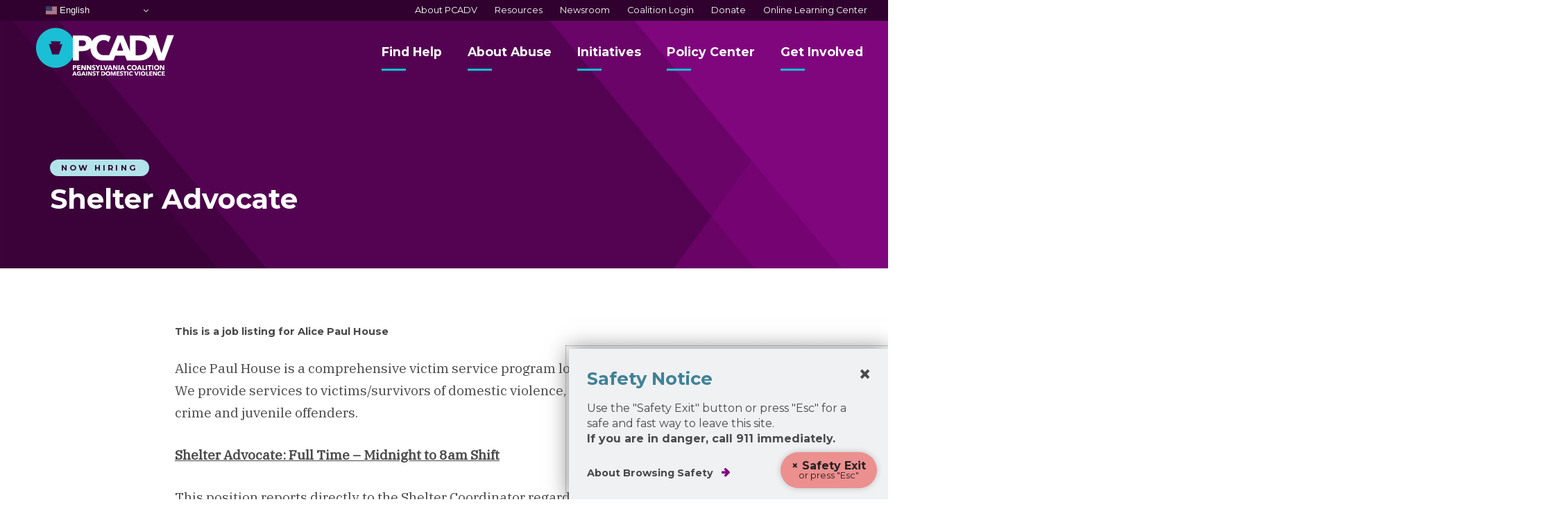

--- FILE ---
content_type: text/html; charset=UTF-8
request_url: https://www.pcadv.org/jobs/shelter-advocate-4/
body_size: 14707
content:
<!doctype html>
<html lang="en-US">
<head>
	<meta charset="UTF-8">
	<meta name="viewport" content="width=device-width, initial-scale=1">
	<link rel="profile" href="https://gmpg.org/xfn/11">
	<script src="https://ajax.googleapis.com/ajax/libs/jquery/3.3.1/jquery.min.js"></script>
	<link href="https://fonts.googleapis.com/css?family=IBM+Plex+Serif:400,400i|Montserrat:400,700" rel="stylesheet">
	<meta property="fb:app_id" content="2201102026616328" />

	<!-- Only load light font weight on statistics page -->
	
	<!-- Favicons -->
	<link rel="apple-touch-icon" sizes="180x180" href="/apple-touch-icon.png">
	<link rel="icon" type="image/png" sizes="32x32" href="/favicon-32x32.png">
	<link rel="icon" type="image/png" sizes="16x16" href="/favicon-16x16.png">
	<link rel="manifest" href="/site.webmanifest">
	<link rel="mask-icon" href="/safari-pinned-tab.svg" color="#5bbad5">
	<meta name="msapplication-TileColor" content="#540352">
	<meta name="theme-color" content="#ffffff">

	<meta name='robots' content='index, follow, max-image-preview:large, max-snippet:-1, max-video-preview:-1' />
<meta name="uri-translation" content="on" />
            <script data-no-defer="1" data-ezscrex="false" data-cfasync="false" data-pagespeed-no-defer data-cookieconsent="ignore">
                var ctPublicFunctions = {"_ajax_nonce":"0a3c32954f","_rest_nonce":"2c46ea0454","_ajax_url":"\/wp-admin\/admin-ajax.php","_rest_url":"https:\/\/www.pcadv.org\/wp-json\/","data__cookies_type":"none","data__ajax_type":"admin_ajax","data__bot_detector_enabled":"1","data__frontend_data_log_enabled":1,"cookiePrefix":"","wprocket_detected":false,"host_url":"www.pcadv.org","text__ee_click_to_select":"Click to select the whole data","text__ee_original_email":"The complete one is","text__ee_got_it":"Got it","text__ee_blocked":"Blocked","text__ee_cannot_connect":"Cannot connect","text__ee_cannot_decode":"Can not decode email. Unknown reason","text__ee_email_decoder":"CleanTalk email decoder","text__ee_wait_for_decoding":"The magic is on the way!","text__ee_decoding_process":"Please wait a few seconds while we decode the contact data."}
            </script>
        
            <script data-no-defer="1" data-ezscrex="false" data-cfasync="false" data-pagespeed-no-defer data-cookieconsent="ignore">
                var ctPublic = {"_ajax_nonce":"0a3c32954f","settings__forms__check_internal":"0","settings__forms__check_external":"0","settings__forms__force_protection":0,"settings__forms__search_test":"0","settings__forms__wc_add_to_cart":"0","settings__data__bot_detector_enabled":"1","settings__sfw__anti_crawler":0,"blog_home":"https:\/\/www.pcadv.org\/","pixel__setting":"3","pixel__enabled":false,"pixel__url":null,"data__email_check_before_post":"1","data__email_check_exist_post":"0","data__cookies_type":"none","data__key_is_ok":true,"data__visible_fields_required":true,"wl_brandname":"Anti-Spam by CleanTalk","wl_brandname_short":"CleanTalk","ct_checkjs_key":891420541,"emailEncoderPassKey":"efc8c235df8a48bd1398f3b09d8d8945","bot_detector_forms_excluded":"W10=","advancedCacheExists":false,"varnishCacheExists":false,"wc_ajax_add_to_cart":false}
            </script>
        
	<!-- This site is optimized with the Yoast SEO plugin v26.8 - https://yoast.com/product/yoast-seo-wordpress/ -->
	<title>Shelter Advocate - PCADV</title>
	<meta name="description" content="Alice Paul House is a comprehensive victim service program located in Indiana, PA.&nbsp; We provide services to victims/survivors of domestic violence," />
	<link rel="canonical" href="https://www.pcadv.org/jobs/shelter-advocate-4/" />
	<meta property="og:locale" content="en_US" />
	<meta property="og:type" content="article" />
	<meta property="og:title" content="Shelter Advocate - PCADV" />
	<meta property="og:description" content="Alice Paul House is a comprehensive victim service program located in Indiana, PA.&nbsp; We provide services to victims/survivors of domestic violence," />
	<meta property="og:url" content="https://www.pcadv.org/jobs/shelter-advocate-4/" />
	<meta property="og:site_name" content="PCADV" />
	<meta property="article:publisher" content="https://www.facebook.com/Pennsylvania-Coalition-Against-Domestic-Violence-479697025386367/" />
	<meta property="article:modified_time" content="2024-04-15T20:48:08+00:00" />
	<meta property="og:image" content="https://www.pcadv.org/wp-content/uploads/GettyImages-866676036.jpg" />
	<meta property="og:image:width" content="1400" />
	<meta property="og:image:height" content="934" />
	<meta property="og:image:type" content="image/jpeg" />
	<meta name="twitter:card" content="summary_large_image" />
	<meta name="twitter:site" content="@PCADVorg" />
	<meta name="twitter:label1" content="Est. reading time" />
	<meta name="twitter:data1" content="2 minutes" />
	<script type="application/ld+json" class="yoast-schema-graph">{"@context":"https://schema.org","@graph":[{"@type":"WebPage","@id":"https://www.pcadv.org/jobs/shelter-advocate-4/","url":"https://www.pcadv.org/jobs/shelter-advocate-4/","name":"Shelter Advocate - PCADV","isPartOf":{"@id":"https://www.pcadv.org/#website"},"datePublished":"2024-04-15T20:48:00+00:00","dateModified":"2024-04-15T20:48:08+00:00","description":"Alice Paul House is a comprehensive victim service program located in Indiana, PA.&nbsp; We provide services to victims/survivors of domestic violence,","breadcrumb":{"@id":"https://www.pcadv.org/jobs/shelter-advocate-4/#breadcrumb"},"inLanguage":"en-US","potentialAction":[{"@type":"ReadAction","target":["https://www.pcadv.org/jobs/shelter-advocate-4/"]}]},{"@type":"BreadcrumbList","@id":"https://www.pcadv.org/jobs/shelter-advocate-4/#breadcrumb","itemListElement":[{"@type":"ListItem","position":1,"name":"Home","item":"https://www.pcadv.org/"},{"@type":"ListItem","position":2,"name":"Job Listings","item":"https://www.pcadv.org/jobs/"},{"@type":"ListItem","position":3,"name":"Shelter Advocate"}]},{"@type":"WebSite","@id":"https://www.pcadv.org/#website","url":"https://www.pcadv.org/","name":"PCADV","description":"The first state domestic violence coalition","potentialAction":[{"@type":"SearchAction","target":{"@type":"EntryPoint","urlTemplate":"https://www.pcadv.org/?s={search_term_string}"},"query-input":{"@type":"PropertyValueSpecification","valueRequired":true,"valueName":"search_term_string"}}],"inLanguage":"en-US"}]}</script>
	<!-- / Yoast SEO plugin. -->


<link rel='dns-prefetch' href='//fd.cleantalk.org' />
<link rel="alternate" title="oEmbed (JSON)" type="application/json+oembed" href="https://www.pcadv.org/wp-json/oembed/1.0/embed?url=https%3A%2F%2Fwww.pcadv.org%2Fjobs%2Fshelter-advocate-4%2F" />
<link rel="alternate" title="oEmbed (XML)" type="text/xml+oembed" href="https://www.pcadv.org/wp-json/oembed/1.0/embed?url=https%3A%2F%2Fwww.pcadv.org%2Fjobs%2Fshelter-advocate-4%2F&#038;format=xml" />
<style id='wp-img-auto-sizes-contain-inline-css' type='text/css'>
img:is([sizes=auto i],[sizes^="auto," i]){contain-intrinsic-size:3000px 1500px}
/*# sourceURL=wp-img-auto-sizes-contain-inline-css */
</style>
<link rel='stylesheet' id='sbi_styles-css' href='https://www.pcadv.org/wp-content/plugins/instagram-feed/css/sbi-styles.min.css?ver=6.10.0' type='text/css' media='all' />
<style id='classic-theme-styles-inline-css' type='text/css'>
.wp-block-button__link{background-color:#32373c;border-radius:9999px;box-shadow:none;color:#fff;font-size:1.125em;padding:calc(.667em + 2px) calc(1.333em + 2px);text-decoration:none}.wp-block-file__button{background:#32373c;color:#fff}.wp-block-accordion-heading{margin:0}.wp-block-accordion-heading__toggle{background-color:inherit!important;color:inherit!important}.wp-block-accordion-heading__toggle:not(:focus-visible){outline:none}.wp-block-accordion-heading__toggle:focus,.wp-block-accordion-heading__toggle:hover{background-color:inherit!important;border:none;box-shadow:none;color:inherit;padding:var(--wp--preset--spacing--20,1em) 0;text-decoration:none}.wp-block-accordion-heading__toggle:focus-visible{outline:auto;outline-offset:0}
/*# sourceURL=https://www.pcadv.org/wp-content/plugins/gutenberg/build/styles/block-library/classic.min.css */
</style>
<link rel='stylesheet' id='peds-sidebar-css-css' href='https://www.pcadv.org/wp-content/plugins/post-expire-date-sidebar/expire.css?ver=6.9' type='text/css' media='all' />
<link rel='stylesheet' id='cleantalk-public-css-css' href='https://www.pcadv.org/wp-content/plugins/cleantalk-spam-protect/css/cleantalk-public.min.css?ver=6.70.1_1766655352' type='text/css' media='all' />
<link rel='stylesheet' id='cleantalk-email-decoder-css-css' href='https://www.pcadv.org/wp-content/plugins/cleantalk-spam-protect/css/cleantalk-email-decoder.min.css?ver=6.70.1_1766655352' type='text/css' media='all' />
<link rel='stylesheet' id='wp-sponsors-css' href='https://www.pcadv.org/wp-content/plugins/wp-sponsors/assets/dist/css/public.css?ver=3.5.1' type='text/css' media='all' />
<link rel='stylesheet' id='pcadv-style-css' href='https://www.pcadv.org/wp-content/themes/pcadv/style.css?ver=20211221.5' type='text/css' media='all' />
<link rel='stylesheet' id='wpzoom-social-icons-socicon-css' href='https://www.pcadv.org/wp-content/plugins/social-icons-widget-by-wpzoom/assets/css/wpzoom-socicon.css?ver=1769081308' type='text/css' media='all' />
<link rel='stylesheet' id='wpzoom-social-icons-genericons-css' href='https://www.pcadv.org/wp-content/plugins/social-icons-widget-by-wpzoom/assets/css/genericons.css?ver=1769081308' type='text/css' media='all' />
<link rel='stylesheet' id='wpzoom-social-icons-academicons-css' href='https://www.pcadv.org/wp-content/plugins/social-icons-widget-by-wpzoom/assets/css/academicons.min.css?ver=1769081308' type='text/css' media='all' />
<link rel='stylesheet' id='wpzoom-social-icons-font-awesome-3-css' href='https://www.pcadv.org/wp-content/plugins/social-icons-widget-by-wpzoom/assets/css/font-awesome-3.min.css?ver=1769081308' type='text/css' media='all' />
<link rel='stylesheet' id='wpzoom-social-icons-styles-css' href='https://www.pcadv.org/wp-content/plugins/social-icons-widget-by-wpzoom/assets/css/wpzoom-social-icons-styles.css?ver=1769081308' type='text/css' media='all' />
<link rel='preload' as='font'  id='wpzoom-social-icons-font-academicons-woff2-css' href='https://www.pcadv.org/wp-content/plugins/social-icons-widget-by-wpzoom/assets/font/academicons.woff2?v=1.9.2'  type='font/woff2' crossorigin />
<link rel='preload' as='font'  id='wpzoom-social-icons-font-fontawesome-3-woff2-css' href='https://www.pcadv.org/wp-content/plugins/social-icons-widget-by-wpzoom/assets/font/fontawesome-webfont.woff2?v=4.7.0'  type='font/woff2' crossorigin />
<link rel='preload' as='font'  id='wpzoom-social-icons-font-genericons-woff-css' href='https://www.pcadv.org/wp-content/plugins/social-icons-widget-by-wpzoom/assets/font/Genericons.woff'  type='font/woff' crossorigin />
<link rel='preload' as='font'  id='wpzoom-social-icons-font-socicon-woff2-css' href='https://www.pcadv.org/wp-content/plugins/social-icons-widget-by-wpzoom/assets/font/socicon.woff2?v=4.5.4'  type='font/woff2' crossorigin />
<script type="text/javascript" src="https://www.pcadv.org/wp-content/plugins/cleantalk-spam-protect/js/apbct-public-bundle.min.js?ver=6.70.1_1766655352" id="apbct-public-bundle.min-js-js"></script>
<script type="text/javascript" src="https://fd.cleantalk.org/ct-bot-detector-wrapper.js?ver=6.70.1" id="ct_bot_detector-js" defer="defer" data-wp-strategy="defer"></script>
<link rel="https://api.w.org/" href="https://www.pcadv.org/wp-json/" /><link rel="alternate" title="JSON" type="application/json" href="https://www.pcadv.org/wp-json/wp/v2/jobs/9482" /><link rel='shortlink' href='https://www.pcadv.org/?p=9482' />
		<script type="text/javascript">
				(function(c,l,a,r,i,t,y){
					c[a]=c[a]||function(){(c[a].q=c[a].q||[]).push(arguments)};t=l.createElement(r);t.async=1;
					t.src="https://www.clarity.ms/tag/"+i+"?ref=wordpress";y=l.getElementsByTagName(r)[0];y.parentNode.insertBefore(t,y);
				})(window, document, "clarity", "script", "rur221euv9");
		</script>
		<meta name="tec-api-version" content="v1"><meta name="tec-api-origin" content="https://www.pcadv.org"><link rel="alternate" href="https://www.pcadv.org/wp-json/tribe/events/v1/" /><script type="text/javascript" src="//script.crazyegg.com/pages/scripts/0073/7110.js" async="async" ></script><script src="/wp-content/mu-plugins/captaincore-analytics.js" data-site="DHSOKXUS" defer></script>
		<style type="text/css" id="wp-custom-css">
			body {
	position: relative;
}

.page-id-44 header#masthead {
	background: transparent;
}

@media (min-width: 960px) {
	.site-translate--container {
		justify-content: flex-start;
		z-index: 3;
		left: 60px;
	}
}

pt--0 {
	padding-top: 0;
}

pb--0 {
	padding-bottom: 0;
}

.wp-block-video {
	width: 100%;
}

.admin-bar .site-translate--container {
	top: initial !important;
}

.highlight span {
  -webkit-box-decoration-break: clone;
}

.js .tmce-active .wp-editor-area {
	color: inherit;
}
		</style>
		
	<!-- Google Tag Manager -->
	<script>(function(w,d,s,l,i){w[l]=w[l]||[];w[l].push({'gtm.start':
	new Date().getTime(),event:'gtm.js'});var f=d.getElementsByTagName(s)[0],
	j=d.createElement(s),dl=l!='dataLayer'?'&l='+l:'';j.async=true;j.src=
	'https://www.googletagmanager.com/gtm.js?id='+i+dl;f.parentNode.insertBefore(j,f);
	})(window,document,'script','dataLayer','GTM-T4S84PN');</script>

	<!-- Facebook Pixel Code -->
	<script>
		!function(f,b,e,v,n,t,s)
		{if(f.fbq)return;n=f.fbq=function(){n.callMethod?
		n.callMethod.apply(n,arguments):n.queue.push(arguments)};
		if(!f._fbq)f._fbq=n;n.push=n;n.loaded=!0;n.version='2.0';
		n.queue=[];t=b.createElement(e);t.async=!0;
		t.src=v;s=b.getElementsByTagName(e)[0];
		s.parentNode.insertBefore(t,s)}(window,document,'script',
		'https://connect.facebook.net/en_US/fbevents.js');
		fbq('init', '309295282959491');
		fbq('track', 'PageView');
	</script>
	<noscript><img height="1" width="1" src="https://www.facebook.com/tr?id=309295282959491&ev=PageView &noscript=1"/></noscript>
	<!-- End Facebook Pixel Code -->
<style id='wp-block-list-inline-css' type='text/css'>
ol,ul{box-sizing:border-box}:root :where(.wp-block-list.has-background){padding:1.25em 2.375em}
/*# sourceURL=https://www.pcadv.org/wp-content/plugins/gutenberg/build/styles/block-library/list/style.min.css */
</style>
<style id='wp-block-paragraph-inline-css' type='text/css'>
.is-small-text{font-size:.875em}.is-regular-text{font-size:1em}.is-large-text{font-size:2.25em}.is-larger-text{font-size:3em}.has-drop-cap:not(:focus):first-letter{float:left;font-size:8.4em;font-style:normal;font-weight:100;line-height:.68;margin:.05em .1em 0 0;text-transform:uppercase}body.rtl .has-drop-cap:not(:focus):first-letter{float:none;margin-left:.1em}p.has-drop-cap.has-background{overflow:hidden}:root :where(p.has-background){padding:1.25em 2.375em}:where(p.has-text-color:not(.has-link-color)) a{color:inherit}p.has-text-align-left[style*="writing-mode:vertical-lr"],p.has-text-align-right[style*="writing-mode:vertical-rl"]{rotate:180deg}
/*# sourceURL=https://www.pcadv.org/wp-content/plugins/gutenberg/build/styles/block-library/paragraph/style.min.css */
</style>
<style id='global-styles-inline-css' type='text/css'>
:root{--wp--preset--aspect-ratio--square: 1;--wp--preset--aspect-ratio--4-3: 4/3;--wp--preset--aspect-ratio--3-4: 3/4;--wp--preset--aspect-ratio--3-2: 3/2;--wp--preset--aspect-ratio--2-3: 2/3;--wp--preset--aspect-ratio--16-9: 16/9;--wp--preset--aspect-ratio--9-16: 9/16;--wp--preset--color--black: #000000;--wp--preset--color--cyan-bluish-gray: #abb8c3;--wp--preset--color--white: #ffffff;--wp--preset--color--pale-pink: #f78da7;--wp--preset--color--vivid-red: #cf2e2e;--wp--preset--color--luminous-vivid-orange: #ff6900;--wp--preset--color--luminous-vivid-amber: #fcb900;--wp--preset--color--light-green-cyan: #7bdcb5;--wp--preset--color--vivid-green-cyan: #00d084;--wp--preset--color--pale-cyan-blue: #8ed1fc;--wp--preset--color--vivid-cyan-blue: #0693e3;--wp--preset--color--vivid-purple: #9b51e0;--wp--preset--color--light-gray: #eff1f2;--wp--preset--color--medium-gray: #c9c9c9;--wp--preset--color--dark-gray: #4a4a4a;--wp--preset--color--dark-purple: #30012f;--wp--preset--color--purple: #540352;--wp--preset--color--light-purple: #80067d;--wp--preset--color--dark-blue: #408197;--wp--preset--color--blue: #00c1d7;--wp--preset--color--light-blue: #b3e3ea;--wp--preset--color--light-green: #9bd0b5;--wp--preset--color--pink: #ec8f8f;--wp--preset--gradient--vivid-cyan-blue-to-vivid-purple: linear-gradient(135deg,rgb(6,147,227) 0%,rgb(155,81,224) 100%);--wp--preset--gradient--light-green-cyan-to-vivid-green-cyan: linear-gradient(135deg,rgb(122,220,180) 0%,rgb(0,208,130) 100%);--wp--preset--gradient--luminous-vivid-amber-to-luminous-vivid-orange: linear-gradient(135deg,rgb(252,185,0) 0%,rgb(255,105,0) 100%);--wp--preset--gradient--luminous-vivid-orange-to-vivid-red: linear-gradient(135deg,rgb(255,105,0) 0%,rgb(207,46,46) 100%);--wp--preset--gradient--very-light-gray-to-cyan-bluish-gray: linear-gradient(135deg,rgb(238,238,238) 0%,rgb(169,184,195) 100%);--wp--preset--gradient--cool-to-warm-spectrum: linear-gradient(135deg,rgb(74,234,220) 0%,rgb(151,120,209) 20%,rgb(207,42,186) 40%,rgb(238,44,130) 60%,rgb(251,105,98) 80%,rgb(254,248,76) 100%);--wp--preset--gradient--blush-light-purple: linear-gradient(135deg,rgb(255,206,236) 0%,rgb(152,150,240) 100%);--wp--preset--gradient--blush-bordeaux: linear-gradient(135deg,rgb(254,205,165) 0%,rgb(254,45,45) 50%,rgb(107,0,62) 100%);--wp--preset--gradient--luminous-dusk: linear-gradient(135deg,rgb(255,203,112) 0%,rgb(199,81,192) 50%,rgb(65,88,208) 100%);--wp--preset--gradient--pale-ocean: linear-gradient(135deg,rgb(255,245,203) 0%,rgb(182,227,212) 50%,rgb(51,167,181) 100%);--wp--preset--gradient--electric-grass: linear-gradient(135deg,rgb(202,248,128) 0%,rgb(113,206,126) 100%);--wp--preset--gradient--midnight: linear-gradient(135deg,rgb(2,3,129) 0%,rgb(40,116,252) 100%);--wp--preset--font-size--small: 13px;--wp--preset--font-size--medium: 20px;--wp--preset--font-size--large: 36px;--wp--preset--font-size--x-large: 42px;--wp--preset--spacing--20: 0.44rem;--wp--preset--spacing--30: 0.67rem;--wp--preset--spacing--40: 1rem;--wp--preset--spacing--50: 1.5rem;--wp--preset--spacing--60: 2.25rem;--wp--preset--spacing--70: 3.38rem;--wp--preset--spacing--80: 5.06rem;--wp--preset--shadow--natural: 6px 6px 9px rgba(0, 0, 0, 0.2);--wp--preset--shadow--deep: 12px 12px 50px rgba(0, 0, 0, 0.4);--wp--preset--shadow--sharp: 6px 6px 0px rgba(0, 0, 0, 0.2);--wp--preset--shadow--outlined: 6px 6px 0px -3px rgb(255, 255, 255), 6px 6px rgb(0, 0, 0);--wp--preset--shadow--crisp: 6px 6px 0px rgb(0, 0, 0);}:where(body) { margin: 0; }:where(.is-layout-flex){gap: 0.5em;}:where(.is-layout-grid){gap: 0.5em;}body .is-layout-flex{display: flex;}.is-layout-flex{flex-wrap: wrap;align-items: center;}.is-layout-flex > :is(*, div){margin: 0;}body .is-layout-grid{display: grid;}.is-layout-grid > :is(*, div){margin: 0;}body{padding-top: 0px;padding-right: 0px;padding-bottom: 0px;padding-left: 0px;}a:where(:not(.wp-element-button)){text-decoration: underline;}:root :where(.wp-element-button, .wp-block-button__link){background-color: #32373c;border-width: 0;color: #fff;font-family: inherit;font-size: inherit;font-style: inherit;font-weight: inherit;letter-spacing: inherit;line-height: inherit;padding-top: calc(0.667em + 2px);padding-right: calc(1.333em + 2px);padding-bottom: calc(0.667em + 2px);padding-left: calc(1.333em + 2px);text-decoration: none;text-transform: inherit;}.has-black-color{color: var(--wp--preset--color--black) !important;}.has-cyan-bluish-gray-color{color: var(--wp--preset--color--cyan-bluish-gray) !important;}.has-white-color{color: var(--wp--preset--color--white) !important;}.has-pale-pink-color{color: var(--wp--preset--color--pale-pink) !important;}.has-vivid-red-color{color: var(--wp--preset--color--vivid-red) !important;}.has-luminous-vivid-orange-color{color: var(--wp--preset--color--luminous-vivid-orange) !important;}.has-luminous-vivid-amber-color{color: var(--wp--preset--color--luminous-vivid-amber) !important;}.has-light-green-cyan-color{color: var(--wp--preset--color--light-green-cyan) !important;}.has-vivid-green-cyan-color{color: var(--wp--preset--color--vivid-green-cyan) !important;}.has-pale-cyan-blue-color{color: var(--wp--preset--color--pale-cyan-blue) !important;}.has-vivid-cyan-blue-color{color: var(--wp--preset--color--vivid-cyan-blue) !important;}.has-vivid-purple-color{color: var(--wp--preset--color--vivid-purple) !important;}.has-light-gray-color{color: var(--wp--preset--color--light-gray) !important;}.has-medium-gray-color{color: var(--wp--preset--color--medium-gray) !important;}.has-dark-gray-color{color: var(--wp--preset--color--dark-gray) !important;}.has-dark-purple-color{color: var(--wp--preset--color--dark-purple) !important;}.has-purple-color{color: var(--wp--preset--color--purple) !important;}.has-light-purple-color{color: var(--wp--preset--color--light-purple) !important;}.has-dark-blue-color{color: var(--wp--preset--color--dark-blue) !important;}.has-blue-color{color: var(--wp--preset--color--blue) !important;}.has-light-blue-color{color: var(--wp--preset--color--light-blue) !important;}.has-light-green-color{color: var(--wp--preset--color--light-green) !important;}.has-pink-color{color: var(--wp--preset--color--pink) !important;}.has-black-background-color{background-color: var(--wp--preset--color--black) !important;}.has-cyan-bluish-gray-background-color{background-color: var(--wp--preset--color--cyan-bluish-gray) !important;}.has-white-background-color{background-color: var(--wp--preset--color--white) !important;}.has-pale-pink-background-color{background-color: var(--wp--preset--color--pale-pink) !important;}.has-vivid-red-background-color{background-color: var(--wp--preset--color--vivid-red) !important;}.has-luminous-vivid-orange-background-color{background-color: var(--wp--preset--color--luminous-vivid-orange) !important;}.has-luminous-vivid-amber-background-color{background-color: var(--wp--preset--color--luminous-vivid-amber) !important;}.has-light-green-cyan-background-color{background-color: var(--wp--preset--color--light-green-cyan) !important;}.has-vivid-green-cyan-background-color{background-color: var(--wp--preset--color--vivid-green-cyan) !important;}.has-pale-cyan-blue-background-color{background-color: var(--wp--preset--color--pale-cyan-blue) !important;}.has-vivid-cyan-blue-background-color{background-color: var(--wp--preset--color--vivid-cyan-blue) !important;}.has-vivid-purple-background-color{background-color: var(--wp--preset--color--vivid-purple) !important;}.has-light-gray-background-color{background-color: var(--wp--preset--color--light-gray) !important;}.has-medium-gray-background-color{background-color: var(--wp--preset--color--medium-gray) !important;}.has-dark-gray-background-color{background-color: var(--wp--preset--color--dark-gray) !important;}.has-dark-purple-background-color{background-color: var(--wp--preset--color--dark-purple) !important;}.has-purple-background-color{background-color: var(--wp--preset--color--purple) !important;}.has-light-purple-background-color{background-color: var(--wp--preset--color--light-purple) !important;}.has-dark-blue-background-color{background-color: var(--wp--preset--color--dark-blue) !important;}.has-blue-background-color{background-color: var(--wp--preset--color--blue) !important;}.has-light-blue-background-color{background-color: var(--wp--preset--color--light-blue) !important;}.has-light-green-background-color{background-color: var(--wp--preset--color--light-green) !important;}.has-pink-background-color{background-color: var(--wp--preset--color--pink) !important;}.has-black-border-color{border-color: var(--wp--preset--color--black) !important;}.has-cyan-bluish-gray-border-color{border-color: var(--wp--preset--color--cyan-bluish-gray) !important;}.has-white-border-color{border-color: var(--wp--preset--color--white) !important;}.has-pale-pink-border-color{border-color: var(--wp--preset--color--pale-pink) !important;}.has-vivid-red-border-color{border-color: var(--wp--preset--color--vivid-red) !important;}.has-luminous-vivid-orange-border-color{border-color: var(--wp--preset--color--luminous-vivid-orange) !important;}.has-luminous-vivid-amber-border-color{border-color: var(--wp--preset--color--luminous-vivid-amber) !important;}.has-light-green-cyan-border-color{border-color: var(--wp--preset--color--light-green-cyan) !important;}.has-vivid-green-cyan-border-color{border-color: var(--wp--preset--color--vivid-green-cyan) !important;}.has-pale-cyan-blue-border-color{border-color: var(--wp--preset--color--pale-cyan-blue) !important;}.has-vivid-cyan-blue-border-color{border-color: var(--wp--preset--color--vivid-cyan-blue) !important;}.has-vivid-purple-border-color{border-color: var(--wp--preset--color--vivid-purple) !important;}.has-light-gray-border-color{border-color: var(--wp--preset--color--light-gray) !important;}.has-medium-gray-border-color{border-color: var(--wp--preset--color--medium-gray) !important;}.has-dark-gray-border-color{border-color: var(--wp--preset--color--dark-gray) !important;}.has-dark-purple-border-color{border-color: var(--wp--preset--color--dark-purple) !important;}.has-purple-border-color{border-color: var(--wp--preset--color--purple) !important;}.has-light-purple-border-color{border-color: var(--wp--preset--color--light-purple) !important;}.has-dark-blue-border-color{border-color: var(--wp--preset--color--dark-blue) !important;}.has-blue-border-color{border-color: var(--wp--preset--color--blue) !important;}.has-light-blue-border-color{border-color: var(--wp--preset--color--light-blue) !important;}.has-light-green-border-color{border-color: var(--wp--preset--color--light-green) !important;}.has-pink-border-color{border-color: var(--wp--preset--color--pink) !important;}.has-vivid-cyan-blue-to-vivid-purple-gradient-background{background: var(--wp--preset--gradient--vivid-cyan-blue-to-vivid-purple) !important;}.has-light-green-cyan-to-vivid-green-cyan-gradient-background{background: var(--wp--preset--gradient--light-green-cyan-to-vivid-green-cyan) !important;}.has-luminous-vivid-amber-to-luminous-vivid-orange-gradient-background{background: var(--wp--preset--gradient--luminous-vivid-amber-to-luminous-vivid-orange) !important;}.has-luminous-vivid-orange-to-vivid-red-gradient-background{background: var(--wp--preset--gradient--luminous-vivid-orange-to-vivid-red) !important;}.has-very-light-gray-to-cyan-bluish-gray-gradient-background{background: var(--wp--preset--gradient--very-light-gray-to-cyan-bluish-gray) !important;}.has-cool-to-warm-spectrum-gradient-background{background: var(--wp--preset--gradient--cool-to-warm-spectrum) !important;}.has-blush-light-purple-gradient-background{background: var(--wp--preset--gradient--blush-light-purple) !important;}.has-blush-bordeaux-gradient-background{background: var(--wp--preset--gradient--blush-bordeaux) !important;}.has-luminous-dusk-gradient-background{background: var(--wp--preset--gradient--luminous-dusk) !important;}.has-pale-ocean-gradient-background{background: var(--wp--preset--gradient--pale-ocean) !important;}.has-electric-grass-gradient-background{background: var(--wp--preset--gradient--electric-grass) !important;}.has-midnight-gradient-background{background: var(--wp--preset--gradient--midnight) !important;}.has-small-font-size{font-size: var(--wp--preset--font-size--small) !important;}.has-medium-font-size{font-size: var(--wp--preset--font-size--medium) !important;}.has-large-font-size{font-size: var(--wp--preset--font-size--large) !important;}.has-x-large-font-size{font-size: var(--wp--preset--font-size--x-large) !important;}
/*# sourceURL=global-styles-inline-css */
</style>
</head>

<body class="wp-singular jobs-template-default single single-jobs postid-9482 wp-embed-responsive wp-theme-pcadv tribe-no-js">

<!-- Google Tag Manager (noscript) -->
<noscript><iframe src="https://www.googletagmanager.com/ns.html?id=GTM-T4S84PN"
height="0" width="0" style="display:none;visibility:hidden"></iframe></noscript>
<!-- End Google Tag Manager (noscript) -->

<div class="site-translate--container">
	<span class="screen-reader-text">Select A Language</span>
	<div class="gtranslate_wrapper" id="gt-wrapper-67599197"></div></div>

<a class="skip-link screen-reader-text" href="#content">Skip to content</a>
<button class="btn__escape js__escape">
	<strong>&times; Safety Exit</strong>
	<span class="desktop">or press "Esc"</span>
	<div class="screen-reader-text">— Hides the page and opens new tab</div>
</button>

<header id="masthead">

	
	

	<nav id="site-navigation" class="main-navigation container">
		<a href="/" title="Go to the home page" class="logo"><img src="/wp-content/themes/pcadv/assets/pcadv-logo-reverse.svg" alt="PCADV Pennsylvania Coalition Against Domestic Violence" /></a>
		<button class="menu-toggle">Menu</button>

		<div id="main-navigation__panel">

				<!-- Primary Nav -->
				<div class="site-header__primary-menu">

					<ul id="menu-primary-menu">
						<li class="menu-item">

							<a href="/find-help/">Find Help</a>

							<div class="menu-dropdown">
								<div class="menu-list"><ul id="menu-find-help" class="menu"><li id="menu-item-280" class="menu-item__back menu-item menu-item-type-custom menu-item-object-custom menu-item-280"><a href="#">Back</a></li>
<li id="menu-item-4036" class="menu-item__overview menu-item menu-item-type-post_type menu-item-object-page menu-item-4036"><a href="https://www.pcadv.org/find-help/">Ways to Get Help</a></li>
<li id="menu-item-246" class="nav__national-number icon icon--phone menu-item menu-item-type-custom menu-item-object-custom menu-item-246"><a href="tel:+1-800-799-7233">1-800-799-SAFE (7233)</a></li>
<li id="menu-item-239" class="icon icon--map menu-item menu-item-type-post_type menu-item-object-page menu-item-239"><a href="https://www.pcadv.org/find-help/find-your-local-domestic-violence-program/">Find Your Local Domestic Violence Program</a></li>
<li id="menu-item-240" class="icon icon--gavel menu-item menu-item-type-post_type menu-item-object-page menu-item-240"><a href="https://www.pcadv.org/find-help/legal-helpline/">Legal Helpline</a></li>
<li id="menu-item-241" class="icon icon--question menu-item menu-item-type-post_type menu-item-object-page menu-item-has-children menu-item-241"><a href="https://www.pcadv.org/about-abuse/frequently-asked-questions/">Frequently Asked Questions:</a>
<ul class="sub-menu">
	<li id="menu-item-286" class="menu-item__back menu-item menu-item-type-custom menu-item-object-custom menu-item-286"><a href="#">Back</a></li>
	<li id="menu-item-242" class="menu-item menu-item-type-post_type menu-item-object-page menu-item-242"><a href="https://www.pcadv.org/about-abuse/frequently-asked-questions/is-this-abuse/">Is This Abuse? Quiz</a></li>
	<li id="menu-item-243" class="menu-item menu-item-type-post_type menu-item-object-page menu-item-243"><a href="https://www.pcadv.org/about-abuse/frequently-asked-questions/how-to-leave-an-abusive-relationship/">How to Leave an Abusive Relationship</a></li>
	<li id="menu-item-244" class="menu-item menu-item-type-post_type menu-item-object-page menu-item-244"><a href="https://www.pcadv.org/about-abuse/intervention/how-to-get-a-restraining-order/">How to Get a Restraining Order</a></li>
	<li id="menu-item-2836" class="menu-item menu-item-type-post_type menu-item-object-page menu-item-2836"><a href="https://www.pcadv.org/about-abuse/intervention/">How Do I Help Someone?</a></li>
</ul>
</li>
</ul></div><div class="mega-menu__callout"><img src="https://www.pcadv.org/wp-content/uploads/gettyimages-956725740-170667a.jpg" /><div class="callout-padding"><p></p><a href="https://www.pcadv.org/find-help/find-your-local-domestic-violence-program/">Find your closest domestic violence program with our PA directory.</a></div></div>							</div>

						</li>
						<li class="menu-item mega-menu">

							<a href="/about-abuse/">About Abuse</a>

							<div class="menu-dropdown">
								<div class="menu-list"><ul id="menu-about-abuse" class="menu"><li id="menu-item-279" class="menu-item__back menu-item menu-item-type-custom menu-item-object-custom menu-item-279"><a href="#">Back</a></li>
<li id="menu-item-4037" class="menu-item__overview menu-item menu-item-type-post_type menu-item-object-page menu-item-4037"><a href="https://www.pcadv.org/about-abuse/">Domestic Violence Overview</a></li>
<li id="menu-item-2603" class="mega-menu--col icon icon--book menu-item menu-item-type-post_type menu-item-object-page menu-item-has-children menu-item-2603"><a href="https://www.pcadv.org/about-abuse/">Understanding Abuse</a>
<ul class="sub-menu">
	<li id="menu-item-284" class="menu-item__back menu-item menu-item-type-custom menu-item-object-custom menu-item-284"><a href="#">Back</a></li>
	<li id="menu-item-248" class="menu-item menu-item-type-post_type menu-item-object-page menu-item-248"><a href="https://www.pcadv.org/about-abuse/domestic-violence-statistics/">Abuse Statistics</a></li>
	<li id="menu-item-249" class="menu-item menu-item-type-post_type menu-item-object-page menu-item-249"><a href="https://www.pcadv.org/about-abuse/common-signs-of-abuse/">Common Signs of Abuse</a></li>
	<li id="menu-item-250" class="menu-item menu-item-type-post_type menu-item-object-page menu-item-250"><a href="https://www.pcadv.org/about-abuse/types-of-abuse/">Types of Abuse</a></li>
	<li id="menu-item-251" class="menu-item menu-item-type-post_type menu-item-object-page menu-item-251"><a href="https://www.pcadv.org/about-abuse/domestic-violence-related-issues/">Related Issues</a></li>
	<li id="menu-item-252" class="menu-item menu-item-type-post_type menu-item-object-page menu-item-252"><a href="https://www.pcadv.org/about-abuse/frequently-asked-questions/">Frequently Asked Questions</a></li>
</ul>
</li>
<li id="menu-item-253" class="mega-menu--col icon icon--important menu-item menu-item-type-post_type menu-item-object-page menu-item-has-children menu-item-253"><a href="https://www.pcadv.org/about-abuse/prevention/">Prevention</a>
<ul class="sub-menu">
	<li id="menu-item-4041" class="menu-item__overview menu-item menu-item-type-post_type menu-item-object-page menu-item-4041"><a href="https://www.pcadv.org/about-abuse/prevention/">Domestic Violence Prevention</a></li>
	<li id="menu-item-977" class="menu-item menu-item-type-post_type menu-item-object-page menu-item-977"><a href="https://www.pcadv.org/about-abuse/prevention/men-boys/">Engaging Men &#038; Boys</a></li>
	<li id="menu-item-976" class="menu-item menu-item-type-post_type menu-item-object-page menu-item-976"><a href="https://www.pcadv.org/about-abuse/prevention/parents/">Strategies for Parents and Caregivers</a></li>
	<li id="menu-item-979" class="menu-item menu-item-type-post_type menu-item-object-page menu-item-979"><a href="https://www.pcadv.org/about-abuse/prevention/faith-communities/">Creating Safe Faith Communities</a></li>
	<li id="menu-item-980" class="menu-item menu-item-type-post_type menu-item-object-page menu-item-980"><a href="https://www.pcadv.org/about-abuse/prevention/colleges-universities/">Prioritizing On-Campus Prevention</a></li>
	<li id="menu-item-981" class="menu-item menu-item-type-post_type menu-item-object-page menu-item-981"><a href="https://www.pcadv.org/about-abuse/prevention/athletic-programs/">Coaching Student Athletes</a></li>
	<li id="menu-item-978" class="menu-item menu-item-type-post_type menu-item-object-page menu-item-978"><a href="https://www.pcadv.org/about-abuse/prevention/local-communities/">Promoting Community-Wide Health</a></li>
	<li id="menu-item-12089" class="menu-item menu-item-type-custom menu-item-object-custom menu-item-12089"><a href="https://pcadv-ipv-pasdc.hub.arcgis.com/">IPV Risk &#038; Protective Factors Dashboard</a></li>
	<li id="menu-item-9816" class="menu-item menu-item-type-post_type menu-item-object-page menu-item-9816"><a href="https://www.pcadv.org/about-abuse/prevention/pay-equity-report-fact-sheet/">The Gender Wage Gap</a></li>
</ul>
</li>
<li id="menu-item-254" class="mega-menu--col icon icon--first-aid menu-item menu-item-type-post_type menu-item-object-page menu-item-has-children menu-item-254"><a href="https://www.pcadv.org/about-abuse/intervention/">Intervention</a>
<ul class="sub-menu">
	<li id="menu-item-285" class="menu-item__back menu-item menu-item-type-custom menu-item-object-custom menu-item-285"><a href="#">Back</a></li>
	<li id="menu-item-4042" class="menu-item__overview menu-item menu-item-type-post_type menu-item-object-page menu-item-4042"><a href="https://www.pcadv.org/about-abuse/intervention/">Intervention Overview</a></li>
	<li id="menu-item-257" class="menu-item menu-item-type-post_type menu-item-object-page menu-item-257"><a href="https://www.pcadv.org/about-abuse/common-signs-of-abuse/">How to Identify Abuse</a></li>
	<li id="menu-item-255" class="menu-item menu-item-type-post_type menu-item-object-page menu-item-255"><a href="https://www.pcadv.org/about-abuse/intervention/how-to-report-abuse/">How to Report Abuse</a></li>
	<li id="menu-item-256" class="menu-item menu-item-type-post_type menu-item-object-page menu-item-256"><a href="https://www.pcadv.org/about-abuse/intervention/how-to-get-a-restraining-order/">How to Get a Restraining Order</a></li>
</ul>
</li>
</ul></div>							</div>

						</li>
						<li class="menu-item menu-initiatives">

							<a href="/initiatives/">Initiatives</a>

							<div class="menu-dropdown">
								<div class="menu-list"><ul id="menu-initiatives" class="menu"><li id="menu-item-282" class="menu-item__back menu-item menu-item-type-custom menu-item-object-custom menu-item-282"><a href="#">Back</a></li>
<li id="menu-item-4038" class="menu-item__overview menu-item menu-item-type-post_type menu-item-object-page menu-item-4038"><a href="https://www.pcadv.org/initiatives/">All PCADV Initiatives</a></li>
<li id="menu-item-1917" class="icon icon--children menu-item menu-item-type-post_type menu-item-object-page menu-item-1917"><a href="https://www.pcadv.org/initiatives/children/">Impact of Domestic Violence on Children</a></li>
<li id="menu-item-1918" class="icon icon--rainbow menu-item menu-item-type-post_type menu-item-object-page menu-item-1918"><a href="https://www.pcadv.org/initiatives/lgbtq/">Ending Abuse in the LGBTQ+ Community</a></li>
<li id="menu-item-265" class="icon icon--people menu-item menu-item-type-post_type menu-item-object-page menu-item-265"><a href="https://www.pcadv.org/initiatives/underserved-populations/">Helping Underserved Populations</a></li>
<li id="menu-item-262" class="icon icon--house menu-item menu-item-type-post_type menu-item-object-page menu-item-262"><a href="https://www.pcadv.org/initiatives/housing-homelessness/">Providing Safe Housing</a></li>
<li id="menu-item-260" class="icon icon--coin menu-item menu-item-type-post_type menu-item-object-page menu-item-260"><a href="https://www.pcadv.org/initiatives/economic-justice/">Economic Justice &#038; Empowerment</a></li>
<li id="menu-item-261" class="icon icon--two-people menu-item menu-item-type-post_type menu-item-object-page menu-item-261"><a href="https://www.pcadv.org/initiatives/elder-abuse/">Understanding Abuse in Later Life</a></li>
<li id="menu-item-258" class="icon icon--dog menu-item menu-item-type-post_type menu-item-object-page menu-item-258"><a href="https://www.pcadv.org/initiatives/animal-abuse/">Animal Abuse and Domestic Violence</a></li>
<li id="menu-item-263" class="icon icon--ballot menu-item menu-item-type-post_type menu-item-object-page menu-item-263"><a href="https://www.pcadv.org/initiatives/lethality-assessment-program/">Lethality Assessment Program</a></li>
<li id="menu-item-259" class="icon icon--gavel menu-item menu-item-type-post_type menu-item-object-page menu-item-259"><a href="https://www.pcadv.org/initiatives/civil-legal-representation/">Civil Legal Representation Project</a></li>
<li id="menu-item-264" class="icon icon--first-aid menu-item menu-item-type-post_type menu-item-object-page menu-item-264"><a href="https://www.pcadv.org/initiatives/medical-advocacy-program/">Medical Advocacy Program</a></li>
</ul></div>							</div>

						</li>
						<li class="menu-item">

							<a href="/policy-center/">Policy Center</a>

							<div class="menu-dropdown">
								<div class="menu-list"><ul id="menu-policy-center" class="menu"><li id="menu-item-278" class="menu-item__back menu-item menu-item-type-custom menu-item-object-custom menu-item-278"><a href="#">Back</a></li>
<li id="menu-item-4039" class="menu-item__overview menu-item menu-item-type-post_type menu-item-object-page menu-item-4039"><a href="https://www.pcadv.org/policy-center/">Overview</a></li>
<li id="menu-item-267" class="icon icon--courthouse menu-item menu-item-type-post_type menu-item-object-page menu-item-267"><a href="https://www.pcadv.org/?page_id=94">Legislative Priorities</a></li>
<li id="menu-item-266" class="icon icon--scales menu-item menu-item-type-post_type menu-item-object-page menu-item-266"><a href="https://www.pcadv.org/policy-center/federal-laws/">Federal Laws</a></li>
<li id="menu-item-269" class="icon icon--pcadv-icon menu-item menu-item-type-post_type menu-item-object-page menu-item-269"><a href="https://www.pcadv.org/policy-center/pennsylvania-laws/">Pennsylvania Laws</a></li>
<li id="menu-item-268" class="icon icon--hand menu-item menu-item-type-post_type menu-item-object-page menu-item-268"><a href="https://www.pcadv.org/policy-center/misdemeanor-crimes-of-domestic-violence/">Misdemeanor Crimes of Domestic Violence</a></li>
<li id="menu-item-272" class="icon icon--shield menu-item menu-item-type-post_type menu-item-object-page menu-item-272"><a href="https://www.pcadv.org/policy-center/restraining-orders/">Restraining Orders</a></li>
</ul></div><div class="mega-menu__callout"><img src="https://www.pcadv.org/wp-content/uploads/Artboard-3-copyLogo.jpg" /><div class="callout-padding"><p>It's time to raise the alarm about the dire need for more funding for domestic violence services in PA. Survivors can't afford to wait another year.</p><a href="https://www.pcadv.org/?page_id=11614">Join the Campaign!</a></div></div>							</div>

						</li>
						<li class="menu-item">

							<a href="/get-involved/">Get Involved</a>

							<div class="menu-dropdown">
								<div class="menu-list"><ul id="menu-get-involved" class="menu"><li id="menu-item-281" class="menu-item__back menu-item menu-item-type-custom menu-item-object-custom menu-item-281"><a href="#">Back</a></li>
<li id="menu-item-4035" class="menu-item__overview menu-item menu-item-type-post_type menu-item-object-page menu-item-4035"><a href="https://www.pcadv.org/get-involved/">Ways to Get Involved</a></li>
<li id="menu-item-274" class="icon icon--helping-hand menu-item menu-item-type-post_type menu-item-object-page menu-item-274"><a href="https://www.pcadv.org/get-involved/donate/">Donate</a></li>
<li id="menu-item-3504" class="icon icon--handshake menu-item menu-item-type-post_type menu-item-object-page menu-item-3504"><a href="https://www.pcadv.org/get-involved/">Volunteer</a></li>
<li id="menu-item-3709" class="icon icon--bullhorn menu-item menu-item-type-post_type menu-item-object-page menu-item-3709"><a href="https://www.pcadv.org/get-involved/share-your-story/">Share Your Story</a></li>
<li id="menu-item-276" class="icon icon--courthouse menu-item menu-item-type-post_type menu-item-object-page menu-item-276"><a href="https://www.pcadv.org/get-involved/find-your-legislator/">Become an Advocate</a></li>
<li id="menu-item-10624" class="icon icon--events-alt menu-item menu-item-type-custom menu-item-object-custom menu-item-10624"><a href="https://www.pcadv.org/events/">Events</a></li>
<li id="menu-item-8726" class="icon icon--partners menu-item menu-item-type-post_type menu-item-object-page menu-item-8726"><a href="https://www.pcadv.org/get-involved/foundation-corporate-partners/">Foundation &#038; Corporate Partnerships</a></li>
</ul></div><div class="mega-menu__callout"><img src="https://www.pcadv.org/wp-content/uploads/email-header-2-1-e1662492842520.jpg" /><div class="callout-padding"><p>Every1KnowsSome1 impacted by domestic violence, and everyone has a part to play to prevent it. Learn how you can get involved and support survivors all month long!</p><a href="https://www.pcadv.org/get-involved/dvam/">Get Involved in DVAM!</a></div></div>							</div>

						</li>
					</ul>

				</div>

				<!-- Secondary Nav -->
				<div class="site-header__eyebrow">

					<div class="secondary-menu__wrapper"><ul id="menu-secondary-menu" class="menu"><li id="menu-item-216" class="menu-item menu-item-type-post_type menu-item-object-page menu-item-has-children menu-item-216"><a href="https://www.pcadv.org/about-pcadv/">About PCADV</a>
<ul class="sub-menu">
	<li id="menu-item-3503" class="menu-item menu-item-type-post_type menu-item-object-page menu-item-3503"><a href="https://www.pcadv.org/about-pcadv/">Who We Are</a></li>
	<li id="menu-item-221" class="menu-item menu-item-type-post_type menu-item-object-page menu-item-221"><a href="https://www.pcadv.org/about-pcadv/our-team/">Our Team</a></li>
	<li id="menu-item-1919" class="menu-item menu-item-type-custom menu-item-object-custom menu-item-1919"><a href="/jobs/">Job Board</a></li>
	<li id="menu-item-219" class="menu-item menu-item-type-post_type menu-item-object-page menu-item-219"><a href="https://www.pcadv.org/about-pcadv/financials/">Financials</a></li>
	<li id="menu-item-218" class="menu-item menu-item-type-post_type menu-item-object-page menu-item-218"><a href="https://www.pcadv.org/about-pcadv/contact/">Contact Our Team</a></li>
</ul>
</li>
<li id="menu-item-222" class="menu-item menu-item-type-post_type menu-item-object-page menu-item-has-children menu-item-222"><a href="https://www.pcadv.org/resources/">Resources</a>
<ul class="sub-menu">
	<li id="menu-item-10880" class="menu-item menu-item-type-custom menu-item-object-custom menu-item-10880"><a href="https://extranet.pcadv.org/">PCADV Extranet</a></li>
	<li id="menu-item-225" class="menu-item menu-item-type-post_type menu-item-object-page menu-item-225"><a href="https://www.pcadv.org/resources/training/">Training</a></li>
	<li id="menu-item-226" class="menu-item menu-item-type-post_type menu-item-object-page menu-item-226"><a href="https://www.pcadv.org/resources/training/webinars/">PCADV Webinars</a></li>
	<li id="menu-item-224" class="menu-item menu-item-type-post_type menu-item-object-page menu-item-224"><a href="https://www.pcadv.org/resources/toolkits/">Toolkits</a></li>
	<li id="menu-item-5298" class="menu-item menu-item-type-post_type menu-item-object-page menu-item-5298"><a href="https://www.pcadv.org/resources/fatalities/">Fatality Reports</a></li>
	<li id="menu-item-9779" class="menu-item menu-item-type-post_type menu-item-object-page menu-item-9779"><a href="https://www.pcadv.org/blog/">Blog</a></li>
</ul>
</li>
<li id="menu-item-220" class="menu-item menu-item-type-post_type menu-item-object-page menu-item-220"><a href="https://www.pcadv.org/about-pcadv/newsroom/">Newsroom</a></li>
<li id="menu-item-10879" class="menu-item menu-item-type-custom menu-item-object-custom menu-item-10879"><a href="https://extranet.pcadv.org/">Coalition Login</a></li>
<li id="menu-item-233" class="btn--donate menu-item menu-item-type-post_type menu-item-object-page menu-item-233"><a href="https://www.pcadv.org/get-involved/donate/">Donate</a></li>
<li id="menu-item-12250" class="menu-item menu-item-type-post_type menu-item-object-page menu-item-has-children menu-item-12250"><a href="https://www.pcadv.org/resources/training/online-learning-center/">Online Learning Center</a>
<ul class="sub-menu">
	<li id="menu-item-12241" class="menu-item menu-item-type-post_type menu-item-object-page menu-item-12241"><a href="https://www.pcadv.org/resources/training/online-learning-center/">Learn More About the Online Learning Center</a></li>
	<li id="menu-item-12253" class="menu-item menu-item-type-custom menu-item-object-custom menu-item-12253"><a href="https://pcadv.learnupon.com">Access the Online Learning Center</a></li>
</ul>
</li>
</ul></div>
					<div class="site-header__search">
						<!-- <form role="search" method="get" class="search-form" action="https://www.pcadv.org/">
    <label>
        <span class="screen-reader-text">Search for:</span>
        <input type="search" class="search-field"
            value="" name="s"
            title="Search for:" />
    </label>
    <input type="submit" class="search-submit"
        value="Search" />
</form>
 -->
					</div>

				</div>

			</div>
	</nav>

	<aside class="toaster toaster--escape" role="dialog" aria-labelledby="escapeTitle" aria-describedby="escapeDescription" tabindex="1" hidden aria-hidden="true">
    <div class="toaster__body">
        <h3 class="no-margin" id="escapeTitle">Safety Notice</h3>
        <div class="js__escape-ok" tabindex="0">&times;<span class="screen-reader-text"> Close</span></div>
        <p id="escapeDescription">Use the "Safety Exit" button or press "Esc" for a safe and fast way to leave this site.<br />
          <strong>If you are in danger, call 911 immediately.</strong></p>
        <a href="/privacy-policy/#browser-safety" class="btn--tertiary js__escape-more" role="link">About Browsing Safety</a>
    </div>
    <!-- <div class="escape__more is-hidden" >?</div> -->
</aside>

  <section class="container container--widest container--padding header__intro">

      <h1 id="content"><span class='heading--lead'>Now Hiring</span> Shelter Advocate</h1>

  </section>
</header>


<main>
  <section class="container container--wide section--short container--padding">
    <h5>This is a job listing for Alice Paul House</h5>
    
<p class="wp-block-paragraph">Alice Paul House is a comprehensive victim service program located in Indiana, PA.&nbsp; We provide services to victims/survivors of domestic violence, sexual assault, other crime and juvenile offenders.&nbsp;</p>



<p class="wp-block-paragraph"><strong><u>Shelter Advocate: Full Time – Midnight to 8am Shift</u></strong></p>



<p class="wp-block-paragraph">This position reports directly to the Shelter Coordinator regarding case management, policies, procedures, and agency operations.&nbsp; The expectation is to establish relationships with all victims/survivors of domestic violence, sexual assault, other serious crimes and juvenile offenders and to empower them to seek emotional support services through Alice Paul House</p>



<p class="wp-block-paragraph"><strong><u>Position Responsibilities:</u></strong></p>



<ul class="wp-block-list">
<li>Adhere to assigned shifts on the shelter schedule to ensure 24-hour crisis hotline coverage</li>



<li>Interact with shelter residents and ensure their basic needs are being met</li>



<li>Accurately complete shelter intake files and crisis call documentation</li>



<li>Provide individual and group paraprofessional counseling to adult and child shelter residents</li>



<li>Interact with residents during each shift and provide crisis intervention via hotline</li>
</ul>



<p class="wp-block-paragraph"><strong><u>Minimum Qualifications:</u></strong></p>



<ul class="wp-block-list">
<li>One (1) year of experience in the field of sociology, psychology, gerontology, criminal justice, or related social sciences</li>



<li>College degree in education, sociology, psychology, social work, or related human services field highly preferred.</li>



<li>Employment contingent upon: PA Act 34 certification, Act 151 certification, FBI Fingerprint clearance and successful completion of approved APH crisis intervention training</li>



<li>Must have a valid PA driver’s license, clean DMV record, and reliable method of transportation to various worksites, and three reference</li>
</ul>



<ul class="wp-block-list">
<li>Above is an abridged list of responsibilities and qualifications</li>
</ul>



<p class="wp-block-paragraph"><strong><u>To Apply:</u></strong></p>



<p class="wp-block-paragraph">Interested candidates should forward their resume, along with a cover letter to <a href="mailto:wh****************@************se.org" data-original-string="kBKWEqnZn7b7JxKXVc+zag==d58Nqx+doNgDhgjaIT2FOcc+0sqwSEaGJCH4jjd0kj+KZXxNAZO0qhdWj9tft80qFmN" title="This contact has been encoded by Anti-Spam by CleanTalk. Click to decode. To finish the decoding make sure that JavaScript is enabled in your browser."><span 
                data-original-string='XNJ94stVkz3A7K5+UY8Hyg==d58LIoT/Dqyzp08t5Bx4U4Xa9rCL7UyexQE6YaNQFpXDk9sD6VWmljTFOpSyVUY4Aa0'
                class='apbct-email-encoder'
                title='This contact has been encoded by Anti-Spam by CleanTalk. Click to decode. To finish the decoding make sure that JavaScript is enabled in your browser.'>wh<span class="apbct-blur">****************</span>@<span class="apbct-blur">************</span>se.org</span></a> or by fax to 724-349-7883</p>



<p class="wp-block-paragraph">Deadline: Monday April 22, 2024</p>

          <p>
        <a href="/jobs/" class="btn--tertiary">View All Job Listings</a>
      </p>
      </section>

  </main><!-- #main -->


	<footer id="footer">
		<div class="footer-wrapper bg--purple">
			<div class="footer__newsletter section--shortest">
				<div class="wrapper-center">
					<h2>Sign Up for Our Newsletter</h2>
					<div id="78076fb4-fcf5-489e-9da7-c96533081d8d"><script type="text/javascript" src="https://default.salsalabs.org/api/widget/template/11b920a4-0c0a-474e-b6bf-165a01a528ea/?tId=78076fb4-fcf5-489e-9da7-c96533081d8d" ></script></div>
				</div>
			</div>
			<div class="section--shortest">

				<a href="/" title="Return to home page" class="logo"><img src="/wp-content/themes/pcadv/assets/pcadv-logo-reverse.svg" alt="PCADV Pennsylvania Coalition Against Domestic Violence" /></a>

				<address class="tiny-caps">3501 N. Front Street, Suite 200<br>Harrisburg, PA 17110<br />
					<a href="tel:+1-717-545-6400">717-545-6400</a>
				</address>

				<a href="/about-pcadv/contact/" class="btn--primary">Contact Us</a>


				<!-- Social -->
				<ul class="footer__social-links">
					<li><a class="social-link" href="https://www.facebook.com/Pennsylvania-Coalition-Against-Domestic-Violence-479697025386367/" target="_blank" rel="noopener noreferrer" aria-label="Visit PCADV's Facebook page (opens in a new tab)">
							<svg viewBox="0 0 512 512"><path d="M211.9 197.4h-36.7v59.9h36.7V433.1h70.5V256.5h49.2l5.2-59.1h-54.4c0 0 0-22.1 0-33.7 0-13.9 2.8-19.5 16.3-19.5 10.9 0 38.2 0 38.2 0V82.9c0 0-40.2 0-48.8 0 -52.5 0-76.1 23.1-76.1 67.3C211.9 188.8 211.9 197.4 211.9 197.4z"/></svg>
					</a></li>
					<li><a class="social-link" href="https://www.instagram.com/pcadvorg/" target="_blank" rel="noopener noreferrer" title="Visit PCADV's instagram page">
						<svg viewBox="0 0 512 512"><path d="M256 109.3c47.8 0 53.4 0.2 72.3 1 17.4 0.8 26.9 3.7 33.2 6.2 8.4 3.2 14.3 7.1 20.6 13.4 6.3 6.3 10.1 12.2 13.4 20.6 2.5 6.3 5.4 15.8 6.2 33.2 0.9 18.9 1 24.5 1 72.3s-0.2 53.4-1 72.3c-0.8 17.4-3.7 26.9-6.2 33.2 -3.2 8.4-7.1 14.3-13.4 20.6 -6.3 6.3-12.2 10.1-20.6 13.4 -6.3 2.5-15.8 5.4-33.2 6.2 -18.9 0.9-24.5 1-72.3 1s-53.4-0.2-72.3-1c-17.4-0.8-26.9-3.7-33.2-6.2 -8.4-3.2-14.3-7.1-20.6-13.4 -6.3-6.3-10.1-12.2-13.4-20.6 -2.5-6.3-5.4-15.8-6.2-33.2 -0.9-18.9-1-24.5-1-72.3s0.2-53.4 1-72.3c0.8-17.4 3.7-26.9 6.2-33.2 3.2-8.4 7.1-14.3 13.4-20.6 6.3-6.3 12.2-10.1 20.6-13.4 6.3-2.5 15.8-5.4 33.2-6.2C202.6 109.5 208.2 109.3 256 109.3M256 77.1c-48.6 0-54.7 0.2-73.8 1.1 -19 0.9-32.1 3.9-43.4 8.3 -11.8 4.6-21.7 10.7-31.7 20.6 -9.9 9.9-16.1 19.9-20.6 31.7 -4.4 11.4-7.4 24.4-8.3 43.4 -0.9 19.1-1.1 25.2-1.1 73.8 0 48.6 0.2 54.7 1.1 73.8 0.9 19 3.9 32.1 8.3 43.4 4.6 11.8 10.7 21.7 20.6 31.7 9.9 9.9 19.9 16.1 31.7 20.6 11.4 4.4 24.4 7.4 43.4 8.3 19.1 0.9 25.2 1.1 73.8 1.1s54.7-0.2 73.8-1.1c19-0.9 32.1-3.9 43.4-8.3 11.8-4.6 21.7-10.7 31.7-20.6 9.9-9.9 16.1-19.9 20.6-31.7 4.4-11.4 7.4-24.4 8.3-43.4 0.9-19.1 1.1-25.2 1.1-73.8s-0.2-54.7-1.1-73.8c-0.9-19-3.9-32.1-8.3-43.4 -4.6-11.8-10.7-21.7-20.6-31.7 -9.9-9.9-19.9-16.1-31.7-20.6 -11.4-4.4-24.4-7.4-43.4-8.3C310.7 77.3 304.6 77.1 256 77.1L256 77.1z"/><path d="M256 164.1c-50.7 0-91.9 41.1-91.9 91.9s41.1 91.9 91.9 91.9 91.9-41.1 91.9-91.9S306.7 164.1 256 164.1zM256 315.6c-32.9 0-59.6-26.7-59.6-59.6s26.7-59.6 59.6-59.6 59.6 26.7 59.6 59.6S288.9 315.6 256 315.6z"/><circle cx="351.5" cy="160.5" r="21.5"/></svg>
					</a></li>
					<li><a class="social-link" href="http://twitter.com/PCADVorg" target="_blank" rel="noopener noreferrer" aria-label="Visit PCADV's Twitter page (opens in a new tab)">
						<svg viewBox="0 0 512 512"><path d="M419.6 168.6c-11.7 5.2-24.2 8.7-37.4 10.2 13.4-8.1 23.8-20.8 28.6-36 -12.6 7.5-26.5 12.9-41.3 15.8 -11.9-12.6-28.8-20.6-47.5-20.6 -42 0-72.9 39.2-63.4 79.9 -54.1-2.7-102.1-28.6-134.2-68 -17 29.2-8.8 67.5 20.1 86.9 -10.7-0.3-20.7-3.3-29.5-8.1 -0.7 30.2 20.9 58.4 52.2 64.6 -9.2 2.5-19.2 3.1-29.4 1.1 8.3 25.9 32.3 44.7 60.8 45.2 -27.4 21.4-61.8 31-96.4 27 28.8 18.5 63 29.2 99.8 29.2 120.8 0 189.1-102.1 185-193.6C399.9 193.1 410.9 181.7 419.6 168.6z"/></svg>
					</a></li>
					<li><a class="social-link social-link--linkedin" href="https://www.linkedin.com/company/pennsylvania-coalition-against-domestic-violence/" target="_blank" rel="noopener noreferrer" aria-label="Visit PCADV's LinkedIn page (opens in a new tab)">
						<svg viewBox="0 0 30 28"><rect y="9" width="6" height="19"/><path d="M30,28H24V18c0-3-1.46-4-3.53-4S17,15.08,17,18V28H11s.08-17.43,0-19h6v3c.47-1.52,2.68-3,5.89-3,4,0,7.11,2.71,7.11,8.53Z"/><path d="M0,2.58A3,3,0,1,0,3.42,0,3,3,0,0,0,0,2.58Z"/></svg>
					</a></li>
				</ul>

				<form role="search" method="get" class="search-form" action="https://www.pcadv.org/">
    <label>
        <span class="screen-reader-text">Search for:</span>
        <input type="search" class="search-field"
            value="" name="s"
            title="Search for:" />
    </label>
    <input type="submit" class="search-submit"
        value="Search" />
</form>

			</div>
		</div>

		<div class="footer__legal">
			<div class="container container--widest grid--20-80">
				<div class="text--center">

					<a href="https://www.guidestar.org/profile/23-2052886" target="_blank" rel="noopener noreferrer" style="border-bottom: none;"><img src="https://widgets.guidestar.org/gximage2?o=7105642&l=v4" alt="Guidestar 2019 Platinum Seal of Transparency" style="max-width:100px;" /></a>

				</div>
				<div>

					<p class="text--small"><a href="/privacy-policy/">Privacy Policy</a> &nbsp; <a href="/terms-of-use/">Terms of Use</a><br />&copy; 2026 Pennsylvania Coalition Against Domestic Violence (PCADV). All rights reserved.<br />
					</p>
<p class="text--small">This website is supported by Grant Number 2401PASDVC from the Family Violence Prevention and Services/State Domestic Violence Coalition within the Administration for Children and Families, a division of the U.S. Department of Health and Human Services. Neither the Administration for Children and Families nor any of its components operate, control, are responsible for, or necessarily endorse this website (including, without limitation, its content, technical infrastructure, and policies, and any services or tools provided). The opinions, findings, conclusions, and recommendations expressed are those of the author(s) and do not necessarily reflect the views of the Administration for Children and Families and the Family Violence Prevention and Services/State Domestic Violence Coalition.<a href="https://infantree.com/" target="_blank" title="open site in new tab" class="tiny-caps agency">Website by Infantree</a></p>

				</div>
			</div>
		</div>
	</footer><!-- #colophon -->

<script type="speculationrules">
{"prefetch":[{"source":"document","where":{"and":[{"href_matches":"/*"},{"not":{"href_matches":["/wp-*.php","/wp-admin/*","/wp-content/uploads/*","/wp-content/*","/wp-content/plugins/*","/wp-content/themes/pcadv/*","/*\\?(.+)"]}},{"not":{"selector_matches":"a[rel~=\"nofollow\"]"}},{"not":{"selector_matches":".no-prefetch, .no-prefetch a"}}]},"eagerness":"conservative"}]}
</script>
		<script>
		( function ( body ) {
			'use strict';
			body.className = body.className.replace( /\btribe-no-js\b/, 'tribe-js' );
		} )( document.body );
		</script>
		<!-- Instagram Feed JS -->
<script type="text/javascript">
var sbiajaxurl = "https://www.pcadv.org/wp-admin/admin-ajax.php";
</script>
<script> /* <![CDATA[ */var tribe_l10n_datatables = {"aria":{"sort_ascending":": activate to sort column ascending","sort_descending":": activate to sort column descending"},"length_menu":"Show _MENU_ entries","empty_table":"No data available in table","info":"Showing _START_ to _END_ of _TOTAL_ entries","info_empty":"Showing 0 to 0 of 0 entries","info_filtered":"(filtered from _MAX_ total entries)","zero_records":"No matching records found","search":"Search:","all_selected_text":"All items on this page were selected. ","select_all_link":"Select all pages","clear_selection":"Clear Selection.","pagination":{"all":"All","next":"Next","previous":"Previous"},"select":{"rows":{"0":"","_":": Selected %d rows","1":": Selected 1 row"}},"datepicker":{"dayNames":["Sunday","Monday","Tuesday","Wednesday","Thursday","Friday","Saturday"],"dayNamesShort":["Sun","Mon","Tue","Wed","Thu","Fri","Sat"],"dayNamesMin":["S","M","T","W","T","F","S"],"monthNames":["January","February","March","April","May","June","July","August","September","October","November","December"],"monthNamesShort":["January","February","March","April","May","June","July","August","September","October","November","December"],"monthNamesMin":["Jan","Feb","Mar","Apr","May","Jun","Jul","Aug","Sep","Oct","Nov","Dec"],"nextText":"Next","prevText":"Prev","currentText":"Today","closeText":"Done","today":"Today","clear":"Clear"}};/* ]]> */ </script><script type="text/javascript" src="https://www.pcadv.org/wp-content/themes/pcadv/js/navigation.js?ver=20240601" id="pcadv-navigation-js"></script>
<script type="text/javascript" src="https://www.pcadv.org/wp-content/themes/pcadv/js/escape.js?ver=20210218" id="pcadv-escape-js"></script>
<script type="text/javascript" src="https://www.pcadv.org/wp-content/themes/pcadv/js/skip-link-focus-fix.js?ver=20151215" id="pcadv-skip-link-focus-fix-js"></script>
<script type="text/javascript" id="gt_widget_script_67599197-js-before">
/* <![CDATA[ */
window.gtranslateSettings = /* document.write */ window.gtranslateSettings || {};window.gtranslateSettings['67599197'] = {"default_language":"en","languages":["ar","zh-CN","nl","en","fr","de","it","pt","ru","es"],"url_structure":"sub_directory","native_language_names":1,"detect_browser_language":1,"flag_style":"2d","flag_size":16,"wrapper_selector":"#gt-wrapper-67599197","alt_flags":{"en":"usa"},"switcher_open_direction":"top","switcher_horizontal_position":"inline","switcher_text_color":"#f7f7f7","switcher_arrow_color":"#f2f2f2","switcher_border_color":"#30012f","switcher_background_color":"#30012f","switcher_background_shadow_color":"#30012f","switcher_background_hover_color":"#30012f","dropdown_text_color":"#eaeaea","dropdown_hover_color":"#748393","dropdown_background_color":"#30012f","flags_location":"\/wp-content\/plugins\/gtranslate\/flags\/"};
//# sourceURL=gt_widget_script_67599197-js-before
/* ]]> */
</script><script src="https://www.pcadv.org/wp-content/plugins/gtranslate/js/dwf.js?ver=6.9" data-no-optimize="1" data-no-minify="1" data-gt-orig-url="/jobs/shelter-advocate-4/" data-gt-orig-domain="www.pcadv.org" data-gt-widget-id="67599197" defer></script>
<script src="/wp-content/themes/pcadv/js/accordion.js"></script>
<script src="/wp-content/themes/pcadv/js/scripts.js?ver=20211025"></script>

</body>
</html>


--- FILE ---
content_type: text/css; charset=UTF-8
request_url: https://www.pcadv.org/wp-content/themes/pcadv/style.css?ver=20211221.5
body_size: 22181
content:
@charset "UTF-8";
/*!
Theme Name: PCADV
Theme URI: http://pcadv.org/
Author: Infantree
Author URI: http://infantree.com
Description: Description
Version: 1.0.0
License: GNU General Public License v2 or later
License URI: LICENSE
Text Domain: PCADV

PCADV is based on Underscores https://underscores.me/, (C) 2012-2017 Automattic, Inc.
Underscores is distributed under the terms of the GNU GPL v2 or later.

Normalizing styles have been helped along thanks to the fine work of
Nicolas Gallagher and Jonathan Neal https://necolas.github.io/normalize.css/
*/
html {
  font-family: sans-serif;
  -webkit-text-size-adjust: 100%;
  -ms-text-size-adjust: 100%;
}

body {
  margin: 0;
}

article,
aside,
details,
figcaption,
figure,
footer,
header,
main,
menu,
nav,
section,
summary {
  display: block;
}

audio,
canvas,
progress,
video {
  display: inline-block;
  vertical-align: baseline;
}

audio:not([controls]) {
  display: none;
  height: 0;
}

[hidden],
template {
  display: none;
}

a {
  background-color: transparent;
}

a:active,
a:hover {
  outline: 0;
}

abbr[title] {
  border-bottom: 1px dotted;
}

b,
strong {
  font-weight: bold;
}

dfn {
  font-style: italic;
}

h1 {
  font-size: 2em;
  margin: 0.67em 0;
}

mark {
  background: #ff0;
  color: #000;
}

small {
  font-size: 80%;
}

sub,
sup {
  font-size: 75%;
  line-height: 0;
  position: relative;
  vertical-align: baseline;
}

sup {
  top: -0.5em;
}

sub {
  bottom: -0.25em;
}

img {
  border: 0;
}

svg:not(:root) {
  overflow: hidden;
}

figure {
  margin: 1em 40px;
}

hr {
  box-sizing: content-box;
  height: 0;
}

pre {
  overflow: auto;
}

code,
kbd,
pre,
samp {
  font-family: monospace, monospace;
  font-size: 1em;
}

button,
input,
optgroup,
select,
textarea {
  color: inherit;
  font: inherit;
  margin: 0;
}

button {
  overflow: visible;
}

button,
select {
  text-transform: none;
}

button,
html input[type=button],
input[type=reset],
input[type=submit] {
  -webkit-appearance: button;
  cursor: pointer;
}

button[disabled],
html input[disabled] {
  cursor: default;
}

button::-moz-focus-inner,
input::-moz-focus-inner {
  border: 0;
  padding: 0;
}

input {
  line-height: normal;
}

input[type=checkbox],
input[type=radio] {
  box-sizing: border-box;
  padding: 0;
}

input[type=number]::-webkit-inner-spin-button,
input[type=number]::-webkit-outer-spin-button {
  height: auto;
}

input[type=search]::-webkit-search-cancel-button,
input[type=search]::-webkit-search-decoration {
  -webkit-appearance: none;
}

fieldset {
  border: none;
  margin: 0;
  padding: 0;
}

legend {
  border: 0;
  padding: 0;
}

textarea {
  overflow: auto;
}

optgroup {
  font-weight: bold;
}

table {
  border-collapse: collapse;
  border-spacing: 0;
}

td,
th {
  padding: 0;
  text-align: left;
}

body,
button,
input,
select,
optgroup,
textarea {
  color: #4a4a4a;
  font-family: "Montserrat", Helvetica, sans-serif;
  font-size: 16.8px;
  font-size: 1.05rem;
  line-height: 1.5em;
}
@media (min-width: 320px) {
  body,
  button,
  input,
  select,
  optgroup,
  textarea {
    font-size: calc( 16.8px + ( 17.6 - 16.8) * ( (100vw - 320px) / ( 1024 - 320) ));
  }
}
@media screen and (min-width: 960px) {
  body,
  button,
  input,
  select,
  optgroup,
  textarea {
    font-size: 17.6px;
    font-size: 1.1rem;
  }
}

@font-face {
  font-family: "pcadv";
  src: url("/wp-content/themes/pcadv/assets/fonts/fontello/pcadv.eot?62688360");
  src: url("/wp-content/themes/pcadv/assets/fonts/fontello/pcadv.eot?62688360#iefix") format("embedded-opentype"), url("/wp-content/themes/pcadv/assets/fonts/fontello/pcadv.woff2?62688360") format("woff2"), url("/wp-content/themes/pcadv/assets/fonts/fontello/pcadv.woff?62688360") format("woff"), url("/wp-content/themes/pcadv/assets/fonts/fontello/pcadv.ttf?62688360") format("truetype"), url("/wp-content/themes/pcadv/assets/fonts/fontello/pcadv.svg?62688360#pcadv") format("svg");
  font-weight: normal;
  font-style: normal;
}
[class^=icon-] {
  font-family: "pcadv";
  speak: none;
  font-style: normal;
}

.icon-target {
  content: "\e804";
}

.icon-right-big:before {
  content: "\e800";
} /* '' */
.icon-close:before {
  content: "\e801";
} /* '' */
.icon-check:before {
  content: "\e802";
} /* '' */
.icon-search:before {
  content: "\e803";
} /* '' */
.icon-target:before {
  content: "\e804";
} /* '' */
.icon-globe:before {
  content: "\e805";
} /* '' */
.icon-twitter:before {
  content: "\f099";
} /* '' */
.icon-facebook:before {
  content: "\f09a";
} /* '' */
.icon-mail-alt:before {
  content: "\f0e0";
} /* '' */
h1, h2, h3, h4, .h4, h5, h6 {
  font-weight: 700;
}

h1 {
  font-size: 32px;
  font-size: 2rem;
  line-height: 1.25em;
  max-width: 550px;
}
@media (min-width: 320px) {
  h1 {
    font-size: calc( 32px + ( 40 - 32) * ( (100vw - 320px) / ( 1024 - 320) ));
  }
}
@media screen and (min-width: 960px) {
  h1 {
    font-size: 40px;
    font-size: 2.5rem;
  }
}
h1 span {
  color: #b3e3ea;
}

.single-post h1 {
  max-width: 750px;
}

h2,
#id_6bbd7104-4021-4a05-87a1-6be780fa6762_inner h1 {
  font-size: 24px;
  font-size: 1.5rem;
  line-height: 1.2em;
  color: #540352;
  margin-top: 5rem;
}
@media (min-width: 320px) {
  h2,
  #id_6bbd7104-4021-4a05-87a1-6be780fa6762_inner h1 {
    font-size: calc( 24px + ( 32 - 24) * ( (100vw - 320px) / ( 1024 - 320) ));
  }
}
@media screen and (min-width: 960px) {
  h2,
  #id_6bbd7104-4021-4a05-87a1-6be780fa6762_inner h1 {
    font-size: 32px;
    font-size: 2rem;
  }
}

h3,
.sli-widget h3 {
  font-size: 1.6rem;
  line-height: 2rem;
  margin-top: 5rem;
  margin-bottom: 1rem;
}

h4,
.sli-elected-official-results h3 {
  font-size: 1.3rem;
  margin-top: 2rem;
  margin-bottom: 0.5rem;
}

.h4 {
  font-family: "Montserrat", Helvetica, sans-serif;
  font-size: 1.3rem;
  display: block;
  margin-top: 1rem;
}

.highlight {
  margin-top: 0;
  font-size: 1.25rem;
  font-weight: 700;
  text-transform: uppercase;
  letter-spacing: 0.2rem;
  line-height: 3rem;
}
.highlight span {
  display: inline;
  background-color: #b3e3ea;
  color: #30012f;
  box-decoration-break: clone;
  padding: 0.5rem 1.5rem;
}
@media screen and (min-width: 960px) {
  .highlight {
    text-align: center;
  }
}

.text--center {
  text-align: center;
}

.text--right {
  text-align: right;
}

.text--no-wrap,
.text--nowrap {
  white-space: nowrap;
}

.text--caps {
  text-transform: uppercase;
  letter-spacing: 0.1rem;
}

.text--disclaimer,
.gfield_description {
  font-family: "IBM Plex Serif", Georgia, serif;
  font-style: italic;
  font-size: 0.9rem;
  font-weight: 300;
  line-height: 1.6em;
}

.text--reverse {
  color: #eff1f2 !important;
}
.text--reverse.btn--tertiary:after {
  color: #00c1d7;
}

.text--large,
.has-large-font-size {
  font-size: 1.5rem !important;
  font-family: "Montserrat", Helvetica, sans-serif;
}

.text--sans {
  font-family: "Montserrat", Helvetica, sans-serif;
  font-size: 1rem;
}

.text--small,
.text--small p,
.has-small-font-size {
  font-size: 0.95rem;
  line-height: 1.4rem;
}

.tiny-caps,
.wp-block-latest-posts time,
.menu-toggle {
  font-family: "Montserrat", Helvetica, sans-serif;
  font-size: 0.8rem;
  font-weight: 700;
  text-transform: uppercase;
  letter-spacing: 0.2rem;
  line-height: 1rem;
}

p {
  margin-bottom: 1.5em;
  font-family: "IBM Plex Serif", Georgia, serif;
  font-size: 1.2rem;
  line-height: 2rem;
}

.heading--lead,
.tribe-events-list-separator-month {
  display: table;
  padding: 0.25rem 1rem;
  border-radius: 50px;
  margin: 0.5rem 0;
  background-color: #b3e3ea;
  font-size: 0.7rem;
  text-transform: uppercase;
  letter-spacing: 0.2rem;
  line-height: 1rem;
  color: #30012f;
}
.heading--lead.purple,
.tribe-events-list-separator-month.purple {
  background-color: #80067d;
  color: white;
}
.heading--lead.admin-info,
.tribe-events-list-separator-month.admin-info {
  text-transform: none;
  background: #4a4a4a;
  color: white;
}
.heading--lead.admin-info strong,
.tribe-events-list-separator-month.admin-info strong {
  text-transform: uppercase;
}

.has-huge-font-size {
  font-family: "Montserrat", Helvetica, sans-serif;
  font-weight: 700;
  font-size: 24px;
  font-size: 1.5rem;
  line-height: 1.2em;
  color: #540352;
  margin-top: 5rem;
}
@media (min-width: 320px) {
  .has-huge-font-size {
    font-size: calc( 24px + ( 32 - 24) * ( (100vw - 320px) / ( 1024 - 320) ));
  }
}
@media screen and (min-width: 960px) {
  .has-huge-font-size {
    font-size: 32px;
    font-size: 2rem;
  }
}

main ul, main ol {
  font-family: "IBM Plex Serif", Georgia, serif;
}
main ul li, main ol li {
  margin-bottom: 1.2rem;
}

dfn,
cite,
em,
i {
  font-style: italic;
}

address {
  margin: 0 0 1.5em;
}

pre {
  font-size: 15px;
  font-size: 0.9375rem;
  margin-bottom: 1.6em;
  max-width: 100%;
  overflow: auto;
  padding: 1.6em;
}
@media (min-width: 320px) {
  pre {
    font-size: calc( 15px + ( 16 - 15) * ( (100vw - 320px) / ( 1024 - 320) ));
  }
}
@media screen and (min-width: 960px) {
  pre {
    font-size: 16px;
    font-size: 1rem;
  }
}

/* Text meant only for screen readers. */
.screen-reader-text {
  clip: rect(1px, 1px, 1px, 1px);
  position: absolute !important;
  height: 1px;
  width: 1px;
  overflow: hidden;
  word-wrap: normal !important;
  /* Many screen reader and browser combinations announce broken words as they would appear visually. */
}
.screen-reader-text:focus {
  box-shadow: 0 0 2px 2px rgba(0, 0, 0, 0.6);
  clip: auto !important;
  display: block;
  z-index: 100000;
  padding: 15px 23px 14px;
  background: white;
  height: auto;
  width: auto;
  font-size: 14px;
  font-size: 0.875rem;
  font-weight: bold;
  line-height: normal;
  text-decoration: none;
  /* Above WP toolbar. */
}
@media (min-width: 320px) {
  .screen-reader-text:focus {
    font-size: calc( 14px + ( 15 - 14) * ( (100vw - 320px) / ( 1024 - 320) ));
  }
}
@media screen and (min-width: 960px) {
  .screen-reader-text:focus {
    font-size: 15px;
    font-size: 0.9375rem;
  }
}

.visually-hidden,
.tribe-common .tribe-common-a11y-visual-hide {
  position: absolute !important;
  left: -999999999px !important;
}

/* Do not show the outline on the skip link target. */
#content[tabindex="-1"]:focus {
  outline: 0;
}

.clearfix,
.clear:before,
.clear:after,
.entry-content:before,
.entry-content:after,
.comment-content:before,
.comment-content:after {
  content: "";
  display: table;
  table-layout: fixed;
}

.clear:after,
.entry-content:after,
.comment-content:after {
  clear: both;
}

@media screen and (min-width: 960px) {
  main .alignwide {
    margin-left: -90px;
    margin-right: -90px;
  }
}
@media screen and (min-width: 1200px) {
  main .alignwide {
    margin-left: -180px;
    margin-right: -180px;
  }
}
main .alignfull {
  margin-left: calc(-50vw + 50%);
  margin-right: calc(-50vw + 50%);
  max-width: 100vw;
}

.alignfull img {
  width: 100vw;
}
.alignfull img.eapps-instagram-feed-posts-item-image {
  width: auto;
}

.alignleft {
  display: inline;
  float: left;
  margin-right: 1.5em;
}

.alignright {
  display: inline;
  float: right;
  margin-left: 1.5em;
}

.aligncenter {
  clear: both;
  display: block;
  margin-left: auto;
  margin-right: auto;
  text-align: center;
}

.align-center {
  margin-left: auto;
  margin-right: auto;
}

@media (min-width: 768px) {
  .vertical-center {
    display: flex;
    align-content: center;
    justify-content: center;
  }
  .vcenter {
    display: flex;
    align-items: center;
  }
}
.desktop {
  display: none;
}
@media screen and (min-width: 960px) {
  .desktop {
    display: block;
  }
}

.tablet {
  display: none;
}
@media screen and (min-width: 480px) {
  .tablet {
    display: block;
  }
}

@media screen and (min-width: 960px) {
  .rotate {
    transform: rotate(-90deg);
    transform-origin: bottom left;
  }
}
.bg--gray {
  background-color: #eff1f2;
}
.bg--gray .sidenote,
.bg--gray .grid__aside p {
  border-color: white;
}

.bg--purple {
  background-color: #540352;
}

.bg--dk-purple {
  background-color: #30012f;
}

.bg--lt-blue {
  background-color: #b3e3ea;
}

.bg--dk-blue {
  background-color: #408197;
}

.bg--pink {
  background-color: #ec8f8f;
}

.bg--green {
  background-color: #bee0cf;
}

.bg--none .ab-block-container {
  background-color: transparent !important;
}

.bg-fixed {
  background-attachment: fixed !important;
}

.bg--video {
  display: none;
}
@media screen and (min-width: 960px) {
  .bg--video {
    display: block;
    position: absolute;
    top: 50%;
    left: 50%;
    transform: translate(-50%, -50%);
    width: auto;
    min-width: 100%;
    height: auto;
    min-height: 100%;
    background-repeat: no-repeat;
    background-size: cover;
  }
}

.bg--dk-purple,
.bg--dk-blue,
.bg--purple {
  color: white;
}
.bg--dk-purple h2,
.bg--dk-blue h2,
.bg--purple h2 {
  color: #eff1f2;
}
.bg--dk-purple a:not(.btn--primary),
.bg--dk-blue a:not(.btn--primary),
.bg--purple a:not(.btn--primary) {
  color: white;
}
.bg--dk-purple a:not(.btn--primary):visited,
.bg--dk-blue a:not(.btn--primary):visited,
.bg--purple a:not(.btn--primary):visited {
  color: white;
}
.bg--dk-purple a:not(.btn--primary):hover, .bg--dk-purple a:not(.btn--primary):active, .bg--dk-purple a:not(.btn--primary):focus,
.bg--dk-blue a:not(.btn--primary):hover,
.bg--dk-blue a:not(.btn--primary):active,
.bg--dk-blue a:not(.btn--primary):focus,
.bg--purple a:not(.btn--primary):hover,
.bg--purple a:not(.btn--primary):active,
.bg--purple a:not(.btn--primary):focus {
  color: #eff1f2;
}
.bg--dk-purple a:not(.btn--primary):after,
.bg--dk-blue a:not(.btn--primary):after,
.bg--purple a:not(.btn--primary):after {
  color: #b3e3ea;
}
.bg--dk-purple hr,
.bg--dk-blue hr {
  background-color: #eff1f2;
}
.bg--dk-purple label,
.bg--dk-purple .sli-widget .sli-element p,
.bg--dk-purple .sli-donorPaysFees,
.bg--dk-purple .sli-selectRecurring,
.bg--dk-blue label,
.bg--dk-blue .sli-widget .sli-element p,
.bg--dk-blue .sli-donorPaysFees,
.bg--dk-blue .sli-selectRecurring,
.bg--purple label,
.bg--purple .sli-widget .sli-element p,
.bg--purple .sli-donorPaysFees,
.bg--purple .sli-selectRecurring {
  color: white;
}
.bg--dk-purple .sli-field-error,
.bg--dk-blue .sli-field-error,
.bg--purple .sli-field-error {
  color: #ec8f8f;
}

.bg--lt-blue .heading--lead,
.bg--pink .heading--lead,
.bg--green .heading--lead,
.bg--dk-blue .heading--lead {
  background-color: #540352;
  color: white;
}
.bg--lt-blue hr,
.bg--pink hr,
.bg--green hr,
.bg--dk-blue hr {
  background-color: white;
}

.bg--pink,
.bg--green {
  color: #232222;
}

.bg--lt-blue li:before,
.bg--pink li:before,
.bg--green li:before {
  color: white;
}

.bg--gray .section__icon-text,
.bg--lt-blue .section__icon-text,
.bg--pink .section__icon-text,
.bg--green .section__icon-text,
.bg--dk-blue .section__icon-text,
.bg--dk-purple .section__icon-text {
  margin: 4rem auto;
}

@keyframes fade-in-left {
  from {
    opacity: 0;
    transform: translateX(5rem);
  }
  to {
    opacity: 1;
    transform: translateX(0);
  }
}
@keyframes fade-in-up {
  from {
    opacity: 0;
    transform: translateY(5rem);
  }
  to {
    opacity: 1;
    transform: translateY(0);
  }
}
@keyframes grow-left {
  from {
    transform: scaleX(0);
  }
  to {
    transform: scaleX(1);
  }
}
@keyframes drawline {
  from {
    stroke-dashoffset: 1200;
  }
  to {
    stroke-dashoffset: 590;
  }
}
.animate-left {
  animation: fade-in-left ease 1.5s forwards;
}

.animate-up,
.animation-trigger {
  animation: fade-in-up ease 1.5s forwards;
}

@media print {
  @page {
    margin: 0.5in;
  }
  header#masthead {
    background: none !important;
    padding-bottom: 0 !important;
  }
  nav,
  .btn__escape,
  .agency,
  .footer__social-links,
  .footer__legal a,
  #location-form,
  .form__locator-filter {
    display: none !important;
  }
  h1, h2, h3, h4, h5, h6, p, blockquote {
    color: #232222;
  }
  h1, h2, h3, h4, h5, h6 {
    margin-top: 2rem !important;
  }
  h1 {
    font-size: 1.5rem;
  }
  h2,
  .callout__personas h2 {
    font-size: 1.25rem;
  }
  h2:before,
  .callout__personas h2:before {
    content: none !important;
  }
  h3,
  .has-large-font-size,
  .text--large {
    font-size: 1rem;
  }
  p {
    font-size: 1rem;
    line-height: 1.5rem;
  }
  .section--shortest,
  .section--short,
  .section--regular,
  .section--tall,
  .section--taller,
  .container--padding {
    padding: 0 !important;
  }
  .border-top--decorative:before,
  .border-top--decorative:after,
  .border-bottom--decorative:before,
  .border-bottom--decorative:after {
    content: none !important;
  }
  section,
  main p + section {
    margin: 0 !important;
  }
  .highlight {
    opacity: 1 !important;
  }
  .highlight span {
    display: block;
    text-transform: none;
    font-size: 1rem;
    line-height: 1.25em;
    background-color: transparent;
    letter-spacing: 0;
    padding: 0;
  }
  .bg--gray,
  .bg--lt-blue,
  .bg--pink,
  .bg--green,
  .bg--dk-blue,
  .bg--dk-purple {
    background-color: transparent !important;
    background: none !important;
  }
  .bg--gray .section__icon-text,
  .bg--lt-blue .section__icon-text,
  .bg--pink .section__icon-text,
  .bg--green .section__icon-text,
  .bg--dk-blue .section__icon-text,
  .bg--dk-purple .section__icon-text {
    margin: 0 !important;
  }
  main ul li,
  main ol li {
    margin-bottom: 0.5rem;
  }
  .table-responsive {
    width: 100%;
    max-width: none !important;
    overflow: visible !important;
  }
  table:not(.tribe-events-calendar) {
    margin: 0 !important;
  }
  table:not(.tribe-events-calendar) tr th:first-child {
    padding: 0.75rem !important;
  }
  .callout__personas {
    min-height: 0 !important;
  }
  .callout__personas .personas__text {
    padding: 0 !important;
  }
  .callout__media > div {
    padding: 0 !important;
  }
  .list__articles {
    margin-bottom: 1rem !important;
  }
  .footer__legal {
    padding: 0 !important;
    margin: 0 !important;
  }
}
html {
  box-sizing: border-box;
  scroll-behavior: smooth;
}

html, body {
  overflow-x: hidden;
  width: 100%;
  background: white;
}

*,
*:before,
*:after { /* Inherit box-sizing to make it easier to change the property for components that leverage other behavior; see http://css-tricks.com/inheriting-box-sizing-probably-slightly-better-best-practice/ */
  box-sizing: inherit;
}

header#masthead {
  color: white;
  padding-bottom: 3rem;
  background: url("/wp-content/themes/pcadv/assets/images/header-top-right-diagonals.png") right top no-repeat, url("/wp-content/themes/pcadv/assets/images/header-btm-right-diagonals.png") right bottom 50px no-repeat, url("/wp-content/themes/pcadv/assets/images/header-dark-diagonals.png") left bottom no-repeat #540352;
  background-size: 50% auto, 50% auto, 30% auto;
  background-attachment: scroll, fixed, scroll;
}
@media (min-width: 768px) {
  header#masthead {
    background-size: 40% auto, 40% auto, 30% auto;
  }
}
@media (max-width: 959px) {
  header#masthead {
    padding-top: 15px;
  }
}

.header__intro {
  max-width: 400px;
}

blockquote, q, .wp-block-quote {
  quotes: "" "";
  font-family: "Montserrat", Helvetica, sans-serif;
  font-weight: 700;
  margin: 3rem 0;
}
@media screen and (min-width: 960px) {
  blockquote, q, .wp-block-quote {
    margin-left: -10%;
  }
}
blockquote p, q p, .wp-block-quote p {
  font-family: "Montserrat", Helvetica, sans-serif;
  font-size: 24px;
  font-size: 1.5rem;
  line-height: 1.25em;
  margin-bottom: 1rem;
}
@media (min-width: 320px) {
  blockquote p, q p, .wp-block-quote p {
    font-size: calc( 24px + ( 32 - 24) * ( (100vw - 320px) / ( 1024 - 320) ));
  }
}
@media screen and (min-width: 960px) {
  blockquote p, q p, .wp-block-quote p {
    font-size: 32px;
    font-size: 2rem;
  }
}
blockquote cite, q cite, .wp-block-quote cite {
  background-color: #b3e3ea;
  color: #30012f;
  text-transform: uppercase;
  letter-spacing: 0.3rem;
  font-style: normal;
  font-size: 0.9rem;
  padding: 0.5rem 1rem;
}
blockquote:before, blockquote:after, q:before, q:after, .wp-block-quote:before, .wp-block-quote:after {
  content: "";
}

.sidenote,
.grid__aside p {
  display: table;
  border-top: 2px solid #eff1f2;
  color: #9b9b9b;
  padding: 1rem 1.5rem;
  font-family: "IBM Plex Serif", Georgia, serif;
  font-style: italic;
  font-size: 0.9rem;
  font-weight: 300;
  line-height: 1.6em;
  margin: 0.5rem 0 2rem;
}
@media screen and (min-width: 960px) {
  .sidenote,
  .grid__aside p {
    border-left: 2px solid #eff1f2;
    border-top: none;
  }
}

hr {
  background-color: #9b9b9b;
  border: 0;
  height: 3px;
  margin: 1.5em 0 1em;
}

.draw-line {
  stroke-dasharray: 1000;
  animation: drawline 8s linear alternate;
}

ul, ol {
  margin: 1.5em 0;
}

ul {
  list-style: disc;
}

li > ul,
li > ol {
  margin-bottom: 0;
}

.list__articles {
  border-top: 1px dotted #9b9b9b;
  font-size: 0.9rem;
  font-style: italic;
  margin-left: 0;
  padding-left: 0;
  padding-top: 1rem;
  list-style-position: inside;
  margin-bottom: 8rem;
}

ol {
  margin-left: 0;
  list-style: none;
  counter-reset: orderedlist;
}
ol li {
  counter-increment: orderedlist;
  position: relative;
}
ol li:before {
  content: counter(orderedlist);
  font-family: "Montserrat", Helvetica, sans-serif;
  font-weight: 700;
  font-size: 1rem;
  color: #00c1d7;
  position: absolute;
  left: -25px;
}

ol.hide-bullets li:before {
  content: "​";
}

.list--circles li p span {
  font-size: 2rem;
}

.list--job-listings {
  padding: 0;
  list-style: none;
  border-bottom: 1px dotted #9b9b9b;
  margin-bottom: 5rem;
}
.list--job-listings li {
  border-top: 1px dotted #9b9b9b;
  margin: 0;
  padding: 0 1rem 1.25rem;
  transition: 0.2s ease all;
}
.list--job-listings li:before {
  content: "​";
}
.list--job-listings li:hover {
  box-shadow: inset 0px -3px #540352;
}
.list--job-listings li h4,
.list--job-listings li .text--disclaimer {
  margin: 0;
}
.list--job-listings li .btn--tertiary:hover {
  border-bottom: 0;
}

.list--padding {
  padding-left: 2rem;
  padding-right: 2rem;
}

img {
  height: auto; /* Make sure images are scaled correctly. */
  max-width: 100%; /* Adhere to container width. */
}

.img--logo {
  display: block;
  margin: 0 auto;
  max-width: 250px;
}

@media screen and (min-width: 960px) {
  .img--layer-top {
    position: absolute;
    top: -10rem;
    width: 50%;
    height: 550px;
    right: -22%;
    background-size: cover !important;
    background-position: center center !important;
    background-repeat: no-repeat !important;
  }
}
@media screen and (min-width: 1200px) {
  .img--layer-top {
    right: -15%;
  }
}

figure {
  margin: 1em 0; /* Extra wide images within figure tags don't overflow the content area. */
}

iframe {
  border: 0;
}

table:not(.tribe-events-calendar) {
  margin: 3rem auto 5rem;
  width: 100%;
  text-align: left;
  font-size: 0.9rem;
  line-height: 1.2rem;
  border-collapse: collapse;
}
table:not(.tribe-events-calendar)#programs-table thead tr th:first-child {
  font-size: 1.2rem;
  padding-bottom: 1.5rem;
  width: 45%;
}
table:not(.tribe-events-calendar) th a {
  line-height: 1.5rem;
}
table:not(.tribe-events-calendar) tr {
  border-bottom: 1px solid #9b9b9b;
}
table:not(.tribe-events-calendar)#programs-table tr th:first-child {
  font-size: 1.1rem;
  padding: 1.25rem 3rem 1.25rem 1rem;
}
table:not(.tribe-events-calendar) p {
  margin: 0;
  line-height: 1.4rem;
}
table:not(.tribe-events-calendar) a[href^="tel:"] {
  color: #4a4a4a;
  text-decoration: none;
  border-bottom: 1px dotted #4a4a4a;
}
@media (min-width: 768px) {
  table:not(.tribe-events-calendar) a[href^="tel:"] {
    border-bottom: none;
  }
}
table:not(.tribe-events-calendar) .text--disclaimer {
  margin-top: 0.5rem;
}
table:not(.tribe-events-calendar).text--center th, table:not(.tribe-events-calendar).text--center td {
  text-align: center;
}

table:not(#programs-table) thead {
  background: #540352;
  color: white;
}
table:not(#programs-table) th, table:not(#programs-table) td {
  padding: 0.5rem 0.25rem;
}

.table__col--15 {
  width: 15%;
}

.table-responsive {
  max-width: 100%;
  overflow: auto;
  position: relative;
  margin-bottom: 5rem;
}
.table-responsive::-webkit-scrollbar {
  -webkit-appearance: none;
}
.table-responsive::-webkit-scrollbar:vertical {
  display: none;
}
.table-responsive::-webkit-scrollbar:horizontal {
  height: 11px;
  background-color: rgba(155, 155, 155, 0.5);
  border-radius: 8px;
  position: relative;
  left: -11px;
}
.table-responsive::-webkit-scrollbar-thumb {
  border-radius: 8px;
  background-color: #408197;
}
.table-responsive table {
  min-width: 768px;
  margin-bottom: 1rem;
}

@media screen and (max-width: 960px) {
  .table-responsive:not(.mobile-scroll) {
    overflow: inherit;
  }
  .table-responsive table {
    min-width: 0;
  }
  #programs-table thead,
  #programs-table .text--center {
    display: none;
  }
  #programs-table tr:first-child {
    border-top: 1px solid #9b9b9b;
  }
  #programs-table th {
    padding-bottom: 0.5rem;
    display: block;
  }
  #programs-table td:not(.hidden):not(.text--center) {
    padding: 0 1rem 0.5rem;
    display: block;
  }
}
.wp-block-latest-posts {
  margin: 2rem auto 5rem;
  list-style: none;
  display: flex;
  flex-direction: column;
}
.wp-block-latest-posts li {
  margin-bottom: 1.5rem;
}
.wp-block-latest-posts li a {
  font-family: "Montserrat", Helvetica, sans-serif;
  font-weight: 400 !important;
  font-size: 1.4rem;
  line-height: 1.8rem;
}
.wp-block-latest-posts li time {
  display: block;
  margin-top: 0.5rem;
}
.wp-block-latest-posts li:before {
  content: "​"; /* zero-width space for screen readers */
}

footer {
  color: white;
  padding-bottom: 0;
}
footer .logo {
  display: block;
  position: initial;
  width: 60%;
  margin-top: 1.5rem;
  margin-bottom: 30px;
}
footer address {
  font-style: normal;
}
footer a {
  color: white;
}
footer a[href^="tel:"] {
  text-decoration: none;
  display: block;
  margin-top: 20px;
}

footer .sli-button-element {
  text-align: left!important;
}

footer .sli-content-pane > .sli-row > .sli-columns {
  padding: 0!important;
}

footer .sli-form,
footer .sli-element {
  margin-top: 0!important;
}

@media screen and (min-width: 800px) {
  .footer-wrapper {
    display: flex;
    flex-direction: row-reverse;
  }

  .footer-wrapper > div {
    flex: 0 0 50%;
    color: white!important;
  }
}

.wrapper-center {
  margin-left: auto;
  margin-right: auto;
}

.footer-wrapper > div > *:not(.logo) {
  max-width: 400px;
}

.footer__newsletter {
  background: rgba(0, 0, 0, 0.3);
  color: white!important;
}
.footer__social-links {
  display: flex;
  list-style: none;
  margin: 0;
  padding: 20px 0;
}
.footer__social-links li {
  margin: 0 10px;
  padding: 0;
}
.footer__social-links li:first-of-type {
  margin-left: 0;
}
.footer__social-links .social-link {
  color: white;
  text-align: center;
  font-size: 1.1rem;
  font-weight: 600;
  display: inline-block;
  line-height: 1em;
  width: 30px;
  height: 30px;
  font-weight: bold;
  text-decoration: none;
  transform: translateY(0);
  border-radius: 50%;
  transition: 0.2s ease all;
}
.footer__social-links .social-link svg {
  display: block;
  fill: white;
}
.footer__social-links .social-link svg path {
  fill: white;
}
.footer__social-links .social-link:hover path, .footer__social-links .social-link:focus path {
  fill: white;
}
.footer__social-links .social-link--linkedin svg {
  width: 60%;
  margin: 0.4rem auto;
}

footer .search-form {
  width: 100%;
  align-items: normal;
}

footer .search-form label {
  margin: 0;
  flex-grow: 1;
}

footer .search-form label input {
  height: 100%;
}

footer .search-form input[type=search],
footer input[type=search],
footer .sli-form input,
footer .sli-form .sli-input,
[class^="id_"] .sli-input {
  background: #30012f!important;
  border: 0!important;
  color: white!important;
}

footer .search-form input[type=submit],
footer [class^=id_] .sli-button,
footer [class^=id_] a.sli-button {
  border: 2px solid rgb(19, 192, 215);
  background: transparent!important;
  margin: 0;
  color: white;
  font-size: 1rem;
}

footer [class^=id_] .sli-button:after,
footer [class^=id_] a.sli-button:after {
  color: white!important;
}

.footer__legal {
  color: #9b9b9b;
  padding: 1rem;
  background: #30012f;
}
.footer__legal a, .footer__legal a:visited {
  text-decoration: none;
  border-bottom: 1px dotted #9b9b9b;
  color: #eff1f2;
}
.footer__legal a.agency, .footer__legal a:visited.agency {
  display: block;
  opacity: 0.75;
  color: #9b9b9b;
  margin-top: 1rem;
  border-bottom: none;
}

button,
.button,
input[type=button],
input[type=reset],
input[type=submit] {
  display: inline-block;
  border: none;
  background: #00c1d7;
  padding: 0.75rem 2rem;
  cursor: pointer;
}
button:focus,
.button:focus,
input[type=button]:focus,
input[type=reset]:focus,
input[type=submit]:focus {
  outline: none;
  border: 1px dotted #4a4a4a;
}
button:after,
.button:after,
input[type=button]:after,
input[type=reset]:after,
input[type=submit]:after {
  content: "" !important;
}

input[type=submit] {
  padding: 0.75rem 2rem !important;
}

input[type=text],
input[type=email],
input[type=url],
input[type=password],
input[type=search],
input[type=number],
input[type=tel],
input[type=range],
input[type=date],
input[type=month],
input[type=week],
input[type=time],
input[type=datetime],
input[type=datetime-local],
input[type=color],
textarea {
  color: gray;
  border: 1px solid #9b9b9b;
  border-radius: none;
  padding: 0.5rem 1rem;
  width: 100%;
}
input[type=text]:focus,
input[type=email]:focus,
input[type=url]:focus,
input[type=password]:focus,
input[type=search]:focus,
input[type=number]:focus,
input[type=tel]:focus,
input[type=range]:focus,
input[type=date]:focus,
input[type=month]:focus,
input[type=week]:focus,
input[type=time]:focus,
input[type=datetime]:focus,
input[type=datetime-local]:focus,
input[type=color]:focus,
textarea:focus {
  color: #4a4a4a;
  outline: none;
}

select {
  border: 1px solid #9b9b9b;
}

textarea {
  width: 100%;
}

label {
  font-family: "Montserrat", Helvetica, sans-serif;
  font-size: 1.1rem;
  font-weight: 700;
  line-height: 1.5rem;
  color: #4a4a4a;
  margin-bottom: 0.5rem;
}

input[type=text],
input[type=email],
input[type=url],
input[type=password],
input[type=search],
input[type=number],
input[type=tel],
input[type=date],
input[type=month],
input[type=week],
input[type=time],
input[type=datetime],
input[type=datetime-local],
textarea {
  border-bottom: 3px solid #540352;
}

.validation_message {
  color: #B75858;
}

.searchandfilter ul {
  padding: 0;
}
.searchandfilter ul li {
  margin: 0;
}
.searchandfilter ul h4 {
  display: inline-block;
  margin-right: 1rem;
}

.form__search-label {
  display: block;
  font-size: 0.9rem;
  line-height: 1.2rem;
  font-style: italic;
}

.form__locator-search {
  display: flex;
  justify-content: space-between;
}
.form__locator-search input {
  background: transparent;
  border: none;
  font-size: 20px;
  font-size: 1.25rem;
  text-transform: uppercase;
  letter-spacing: 0.2rem;
  font-weight: 700;
  padding: 0.5rem 0;
  color: #540352;
  width: 85%;
}
@media (min-width: 320px) {
  .form__locator-search input {
    font-size: calc( 20px + ( 28 - 20) * ( (100vw - 320px) / ( 1024 - 320) ));
  }
}
@media screen and (min-width: 960px) {
  .form__locator-search input {
    font-size: 28px;
    font-size: 1.75rem;
  }
}
.form__locator-search input:lang(de)::placeholder, .form__locator-search input:lang(es)::placeholder {
  font-size: 1rem;
}
@media (max-width: 700px) {
  .form__locator-search input:lang(de)::placeholder, .form__locator-search input:lang(es)::placeholder {
    font-size: 0.5rem;
  }
}
.form__locator-search input::placeholder {
  opacity: 0.5;
}

.form__btn-search {
  position: relative;
  padding: 0;
  margin: 0;
  background-color: transparent;
  height: 50px;
  width: 50px;
  border-radius: 50%;
  transition: 0.3s ease all;
}
.form__btn-search:focus, .form__btn-search:hover {
  background-color: #00c1d7;
  margin-left: 0.5rem;
}
.form__btn-search:before {
  position: absolute;
  content: "\e800";
  font-family: "pcadv", "Montserrat", Helvetica, sans-serif;
  padding-top: 16px;
  top: 0;
  left: 0;
  height: 50px;
  width: 50px;
  background: url("/wp-content/themes/pcadv/assets/images/white-circle.svg") no-repeat;
  background-size: contain;
}

.form__current-location {
  font-size: 0.9rem;
  text-decoration: none;
  transition: 0.3s ease all;
  position: relative;
  margin-left: 2rem;
}
.form__current-location:hover, .form__current-location:focus {
  border-bottom: 1px dotted #4a4a4a;
}
.form__current-location:before {
  position: absolute;
  font-family: "pcadv", "Montserrat", Helvetica, sans-serif;
  content: "\e804";
  background: url("/wp-content/themes/pcadv/assets/images/white-circle.svg") no-repeat;
  background-size: contain;
  text-align: center;
  height: 25px;
  width: 25px;
  left: -2rem;
}

.page-id-24 #app section.container {
  display: flex;
  flex-wrap: wrap;
}
.page-id-24 #app section.container #programs-headline,
.page-id-24 #app section.container .table-responsive {
  flex: 100%;
}
.page-id-24 #app section.container fieldset {
  flex: 0 1 50%;
  align-self: baseline;
}

.form__locator-filter {
  font-family: "Montserrat", Helvetica, sans-serif;
  font-size: 0.9rem;
  position: relative;
  display: flex;
  flex-direction: row;
  flex-wrap: wrap;
}
@media screen and (min-width: 480px) {
  .form__locator-filter legend {
    float: left;
    margin-right: 0.5rem;
  }
  .form__locator-filter .form__filter-options {
    display: flex;
    flex-wrap: wrap;
  }
}
.form__locator-filter span#servicesSelected {
  flex: 100%;
  position: relative;
  display: block;
}
.form__locator-filter .form__locator-filter--container {
  position: relative;
  display: inline-block;
}
.form__locator-filter .form__locator-filter--container #selectService {
  list-style: none;
  font-weight: 400;
  margin: 0;
  padding: 0 3px;
  background-color: transparent;
  border: 1px solid #9b9b9b;
  color: #4a4a4a;
  font-family: "Montserrat", Helvetica, sans-serif;
  font-size: 16.8px;
  font-size: 1.05rem;
  line-height: 1.5em;
}
@media (min-width: 320px) {
  .form__locator-filter .form__locator-filter--container #selectService {
    font-size: calc( 16.8px + ( 17.6 - 16.8) * ( (100vw - 320px) / ( 1024 - 320) ));
  }
}
@media screen and (min-width: 960px) {
  .form__locator-filter .form__locator-filter--container #selectService {
    font-size: 17.6px;
    font-size: 1.1rem;
  }
}
.form__locator-filter .form__locator-filter--container .form__filter-options--custom {
  position: absolute;
  top: calc(100% - 6px);
  left: 0;
  display: none;
  background-color: #eff1f2;
}
.form__locator-filter .form__locator-filter--container .form__filter-options--custom.is-active {
  display: flex;
  flex-direction: column;
  align-items: center;
  z-index: 1;
}
.form__locator-filter .form__locator-filter--container .form__filter-options--custom .form__filter-option {
  display: flex;
  white-space: nowrap;
  width: 100%;
}
.form__locator-filter .form__locator-filter--container .form__filter-options--custom .form__filter-option input {
  position: absolute;
  text-indent: -99999px;
  opacity: 0;
}
.form__locator-filter .form__locator-filter--container .form__filter-options--custom .form__filter-option label {
  font-family: "Montserrat", Helvetica, sans-serif;
  font-size: 0.8rem;
  background-color: #eff1f2;
  padding: 0.3rem 1.25rem;
  transition: 0.3s ease all;
  cursor: pointer;
  margin-bottom: 0;
  width: 100%;
}
.form__locator-filter .form__locator-filter--container .form__filter-options--custom .form__filter-option input[type=checkbox]:checked + label {
  color: white;
  background-color: #540352;
}
.form__locator-filter .form__locator-filter--container .form__filter-options--custom .form__filter-option input[type=checkbox]:checked + label:before {
  content: "\e801";
  margin-right: 10px;
  font-family: "pcadv", "Montserrat", Helvetica, sans-serif;
}
.form__locator-filter:focus-within .form__filter-options--service.is-active {
  visibility: visible;
  opacity: 1;
  z-index: 1;
}
.form__locator-filter .form__filter-options {
  list-style: none;
  margin: 0;
  padding: 0;
}
.form__locator-filter .form__filter-options.form__filter-options--service {
  visibility: hidden;
  opacity: 0;
  position: absolute;
  top: 0;
  left: 0;
}
.form__locator-filter .form__filter-options li {
  margin-right: 0.3rem;
  margin-bottom: 0.5rem !important;
}
.form__locator-filter .form__filter-options input {
  position: absolute;
  text-indent: -99999px;
  opacity: 0;
}
.form__locator-filter .form__filter-options label {
  font-family: "Montserrat", Helvetica, sans-serif;
  font-size: 0.8rem;
  background-color: #eff1f2;
  padding: 0.3rem 1.25rem;
  border-radius: 50px;
  transition: 0.3s ease all;
  cursor: pointer;
}
.form__locator-filter .form__filter-options label:hover, .form__locator-filter .form__filter-options label:focus, .form__locator-filter .form__filter-options label.focused {
  border: 1px dotted #9b9b9b;
}
.form__locator-filter .form__filter-options input[type=checkbox]:checked + label {
  color: white;
  background-color: #540352;
}
.form__locator-filter .form__filter-options input[type=checkbox]:checked + label:before {
  content: "\e801";
  margin-right: 10px;
  font-family: "pcadv", "Montserrat", Helvetica, sans-serif;
}

[class^=id_] .sli-button,
[class^=id_] input.sli-button,
[class^=id_] button.sli-button,
[class^=id_] a.sli-button,
[class^=id_] ul.sli-style-button .sli-amount-label {
  position: relative;
  display: inline-block;
  margin: 1rem 0;
  padding: 0.75rem 3.25rem 0.75rem 2rem;
  background: #00c1d7 !important;
  font-family: "Montserrat", Helvetica, sans-serif;
  font-size: 1.1rem;
  font-weight: 700;
  text-decoration: none;
  line-height: 1.5rem;
  color: white;
  transition: 0.3s ease all;
}
[class^=id_] .sli-button:after,
[class^=id_] input.sli-button:after,
[class^=id_] button.sli-button:after,
[class^=id_] a.sli-button:after,
[class^=id_] ul.sli-style-button .sli-amount-label:after {
  content: "\e800";
  font-family: "pcadv", "Montserrat", Helvetica, sans-serif;
  font-size: 1rem;
  position: absolute;
  margin-left: 0.75rem;
  color: #30012f;
  transition: 0.3s ease all;
}
[class^=id_] .sli-button:hover,
[class^=id_] input.sli-button:hover,
[class^=id_] button.sli-button:hover,
[class^=id_] a.sli-button:hover,
[class^=id_] ul.sli-style-button .sli-amount-label:hover {
  background-color: #b3e3ea;
}
[class^=id_] .sli-button:hover:after,
[class^=id_] input.sli-button:hover:after,
[class^=id_] button.sli-button:hover:after,
[class^=id_] a.sli-button:hover:after,
[class^=id_] ul.sli-style-button .sli-amount-label:hover:after {
  transform: translateX(0.5rem);
}
[class^=id_] .sli-button:visited, [class^=id_] .sli-button:active,
[class^=id_] input.sli-button:visited,
[class^=id_] input.sli-button:active,
[class^=id_] button.sli-button:visited,
[class^=id_] button.sli-button:active,
[class^=id_] a.sli-button:visited,
[class^=id_] a.sli-button:active,
[class^=id_] ul.sli-style-button .sli-amount-label:visited,
[class^=id_] ul.sli-style-button .sli-amount-label:active {
  color: white;
}

.id_efccfe0c-22bf-47ce-bca3-e1f13af2006d a.sli-button.sli-tiny {
  font-size: 0.85rem;
  padding: 0.25rem 1rem;
  margin: 0;
}
.id_efccfe0c-22bf-47ce-bca3-e1f13af2006d a.sli-button.sli-tiny:after {
  content: "";
}

.ul.sli-style-button li {
  margin-right: 1px;
}

[class^=id_] ul.sli-style-button .sli-amount-label {
  background-color: #eff1f2 !important;
  color: #4a4a4a !important;
}
[class^=id_] ul.sli-style-button .sli-amount-label:after {
  content: "";
}

ul.sli-style-button input[type=radio]:checked + .sli-amount-label {
  box-shadow: none !important;
  background: #b3e3ea !important;
}

.sli-donation-amountblock ul.sli-style-button .sli-amount-label.sli-small {
  box-shadow: none !important;
  margin: 0 !important;
}

ul.sli-style-button .sli-input-group .sli-input.sli-input-group-field.sli-customAmount {
  padding: 0.25rem !important;
  height: 2.5rem !important;
}

.sli-form-field .sli-label,
.label--salsa label,
.id_a14d9c28-ef17-463a-bbd5-8c087b0938c7_dedication label {
  font-family: "Montserrat", Helvetica, sans-serif;
  font-size: 1.1rem !important;
  font-weight: 700;
  line-height: 1.5rem;
  color: #4a4a4a !important;
  margin-bottom: 0.5rem;
}

.bg--dk-purple .sli-form-field .sli-label,
.bg--dk-purple .label--salsa label,
.bg--dk-blue .sli-form-field .sli-label,
.bg--dk-blue .label--salsa label,
.bg--purple .sli-form-field .sli-label,
.bg--purple .label--salsa label {
  color: white !important;
}

.sli-form input:not([type]),
.sli-form input[type=text],
.sli-form input[type=password],
.sli-form input[type=date],
.sli-form input[type=datetime],
.sli-form input[type=datetime-local],
.sli-form input[type=month],
.sli-form input[type=week],
.sli-form input[type=email],
.sli-form input[type=number],
.sli-form input[type=search],
.sli-form input[type=tel],
.sli-form input[type=time],
.sli-form input[type=url],
.sli-form input[type=color],
.sli-form textarea,
.sli-form input[type=file],
.sli-form select {
  font-family: "Montserrat", Helvetica, sans-serif;
  font-size: 1.1rem;
  font-weight: 400;
  color: #4a4a4a;
  border-bottom: 3px solid #540352 !important;
  padding: 0.75rem 1rem !important;
  box-shadow: none;
}

.sli-step-navigation-steps .sli-step-marker {
  box-shadow: none !important;
  background: #eff1f2 !important;
}

[id^=id_] .sli-step-navigation-steps .sli-step-navigation-step.sli-selected .sli-step-marker {
  background: #00c1d7 !important;
}

.sli-widget .sli-element p,
.sli-donorPaysFees,
.sli-selectRecurring {
  font-family: "Montserrat", Helvetica, sans-serif !important;
  font-size: 1rem;
  color: #4a4a4a;
}

.sli-donationsummary-dedication label,
.sli-donation-designation label {
  font-family: "Montserrat", Helvetica, sans-serif;
  font-weight: 700;
}

.sli-form select,
[class^=id_] .sli-form select {
  box-shadow: none !important;
  font-family: "Montserrat", Helvetica, sans-serif;
  padding: 1rem !important;
  margin-top: 1rem;
}

.sli-donationsummary-dedication ul {
  margin: 1rem 0 !important;
  font-family: "Montserrat", Helvetica, sans-serif !important;
}

.sli-form select,
[class^=id_] .sli-form select {
  margin: 0;
}

.sli-petition-signatures {
  display: flex !important;
  margin: 0 !important;
  padding: 0 !important;
  max-height: 500px;
  overflow-y: scroll;
}
.sli-petition-signatures > div:first-child {
  display: none;
}

.sli-signature {
  border-top: 0 !important;
}

.sli-form .sli-input-signatureComment {
  height: 50px !important;
  min-height: 50px !important;
}

#id_2119e7af-9a09-4430-a91d-bab180b9b777_img,
.sli-signature-header {
  display: none;
}

#id_0346169d-963a-4e59-bd59-b33beb2dc515 {
  padding: 0 !important;
}

.pum-content .sli-element,
.pum-content .sli-element p {
  margin-top: 0 !important;
  margin-bottom: 0 !important;
}

.pum-content .sli-field-contact-email {
  margin-top: 2rem !important;
}

.gform_wrapper {
  margin: 5rem auto;
}
.gform_wrapper.no-margin_wrapper {
  margin-top: 2rem;
}

.pum-content .gform_wrapper {
  margin-bottom: 0;
}

.gform_body ul {
  list-style: none;
  padding: 0;
}
.gform_body > ul > li {
  margin-top: 2.5rem;
}

.gform_title {
  margin-top: 1rem;
}

.gfield_radio,
.gfield_checkbox {
  padding: 0;
  margin-top: 0.5rem;
}
.gfield_radio label,
.gfield_checkbox label {
  font-weight: 400;
  margin-left: 1rem;
}
.gfield_radio input[type=text],
.gfield_checkbox input[type=text] {
  margin-left: 1rem;
  width: 85%;
}
.gfield_radio li,
.gfield_checkbox li {
  margin-bottom: 0;
}

.gfield_visibility_hidden {
  display: none !important;
}

@media (min-width: 768px) {
  .gf_left_half,
  .gf_right_half {
    width: 49%;
    display: inline-block;
  }
  .gf_left_half {
    margin-right: 2%;
  }
  .gf_left_two_third,
  .gf_right_third {
    display: inline-block;
  }
  .gf_left_two_third {
    width: 70%;
    margin-right: 2%;
  }
  .gf_right_third {
    width: 28%;
  }
}
.gfield_required {
  font-weight: 400;
  font-size: 1rem;
}

.hidden_label > label {
  display: none;
}

.search-form {
  display: flex;
  align-items: center;
}
.search-form input[type=search] {
  border-bottom: 1px solid #9b9b9b;
  font-weight: 400;
}
.search-form input[type=submit] {
  background-color: transparent;
  color: #9b9b9b;
  padding: 0.75rem !important;
}
.search-form input[type=submit]:hover {
  background-color: transparent;
}

a {
  color: #4a4a4a;
  transition: 0.3s ease;
}
a:visited {
  color: #4a4a4a;
}
a:hover, a:focus, a:active {
  color: #540352;
}
a:focus {
  outline: thin dotted;
}
a:hover, a:active {
  outline: 0;
}

main a:not([class^=btn--]):not(.callout__cta):not(.sli-button):not(.social-link) {
  text-decoration: none;
  border-bottom: 2px dotted #80067d;
  color: #80067d;
  font-weight: 700;
}
main a:not([class^=btn--]):not(.callout__cta):not(.sli-button):not(.social-link):hover {
  border-bottom: 2px solid #80067d;
}

h3 a, h4 a, h5 a, h6 a {
  position: relative;
}
h3 a:after, h4 a:after, h5 a:after, h6 a:after {
  content: "\e800";
  font-family: "pcadv", "Montserrat", Helvetica, sans-serif;
  font-size: 1rem;
  position: absolute;
  margin-left: 0.75rem;
  color: #80067d;
  transition: 0.3s ease all;
}
h3 a:hover:after, h4 a:hover:after, h5 a:hover:after, h6 a:hover:after {
  margin-left: 1rem;
}

.btn--primary,
.btn--secondary,
.btn--tertiary,
.button,
input[type=submit],
#tribe-bar-form .tribe-bar-submit input[type=submit] {
  position: relative;
  font-family: "Montserrat", Helvetica, sans-serif;
  font-size: 1.1rem;
  font-weight: 700;
  text-decoration: none;
  line-height: 1.5rem;
}
.btn--primary:after,
.btn--secondary:after,
.btn--tertiary:after,
.button:after,
input[type=submit]:after,
#tribe-bar-form .tribe-bar-submit input[type=submit]:after {
  content: "\e800";
  font-family: "pcadv", "Montserrat", Helvetica, sans-serif;
  font-size: 1rem;
  position: absolute;
  margin-left: 0.75rem;
  color: #80067d;
  transition: 0.3s ease all;
}
.btn--primary:hover:after,
.btn--secondary:hover:after,
.btn--tertiary:hover:after,
.button:hover:after,
input[type=submit]:hover:after,
#tribe-bar-form .tribe-bar-submit input[type=submit]:hover:after {
  transform: translateX(0.5rem);
}

.btn--primary,
.btn--secondary,
.button,
input[type=submit] {
  display: inline-block;
  margin: 1rem 0;
  padding: 0.75rem 3.25rem 0.75rem 2rem;
  transition: 0.3s ease all;
}

.btn--primary,
.button,
input[type=submit] {
  background-color: #00c1d7;
  color: white;
}
.btn--primary:after,
.button:after,
input[type=submit]:after {
  color: #30012f;
}
.btn--primary:hover,
.button:hover,
input[type=submit]:hover {
  background-color: #b3e3ea;
  color: #232222 !important;
}
.btn--primary:visited, .btn--primary:active,
.button:visited,
.button:active,
input[type=submit]:visited,
input[type=submit]:active {
  color: white;
}

.btn--secondary {
  box-sizing: border-box;
  border: 3px solid #00c1d7;
}
.btn--secondary:hover {
  background-color: rgba(155, 155, 155, 0.3);
}
.btn--secondary.text--reverse {
  background-color: rgba(0, 0, 0, 0.3);
}
.btn--secondary.text--reverse:after {
  color: #b3e3ea;
}
.btn--secondary.text--reverse:hover {
  background-color: rgba(0, 0, 0, 0.5);
}

.btn--tertiary,
#tribe-bar-form .tribe-bar-submit input[type=submit] {
  padding-bottom: 5px;
}
.btn--tertiary:hover,
#tribe-bar-form .tribe-bar-submit input[type=submit]:hover {
  border-bottom: 1px dotted #9b9b9b;
}

.link__icon {
  font-size: 1.2rem;
  text-decoration: none;
}
.link__icon:hover {
  color: #00c1d7;
}

a .img--logo {
  transition: 0.2s ease all;
}
a .img--logo:hover {
  opacity: 0.7;
}

a[href^="tel:"] {
  white-space: nowrap;
}
@media screen and (min-width: 960px) {
  a[href^="tel:"] {
    pointer-events: none;
    border-bottom: 0 !important;
  }
  a[href^="tel:"].btn--tertiary:after {
    content: "";
  }
}

.site__mask {
  opacity: 0;
  transform-origin: top;
  display: block;
  position: fixed;
  z-index: 100;
  top: 0;
  bottom: 0;
  left: 0;
  right: 0;
  height: 0;
  width: 100%;
  background-color: rgba(0, 0, 0, 0.5);
  transition-property: opacity, height;
  transition-duration: 0.4s, 0.1s;
  transition-delay: 0s, 0.4s;
}
@media screen and (min-width: 620px) {
  .site__mask {
    display: none;
  }
}
.site__mask.is--active {
  opacity: 1;
  height: 100%;
  transition: opacity 0.4s ease;
}

.no-scroll {
  margin: 0;
  overflow: hidden;
}
@media screen and (min-width: 620px) {
  .no-scroll {
    height: auto;
    overflow: auto;
  }
}

.no-scroll--lg {
  margin: 0;
  overflow: hidden;
}

#main-navigation__panel {
  margin-bottom: 8rem;
  position: relative;
}
@media screen and (min-width: 960px) {
  #main-navigation__panel {
    display: flex;
    flex-direction: column-reverse;
    align-items: flex-end;
  }
}

.site-translate--container {
  position: absolute;
  top: 0;
  left: 0;
  z-index: 1;
  width: 100%;
  background-color: #30012f;
  height: 30px;
  max-width: 1240px;
  margin: 0 auto;
  right: 0;
  padding-right: 22px;
  text-align: right;
  display: flex;
  align-items: center;
  justify-content: flex-end;
}
.site-translate--container > span {
  display: block;
  font-size: 0.8rem;
  color: white;
  margin-right: 10px;
  z-index: 1;
}
.site-translate--container > select {
  z-index: 1;
  font-size: 0.8rem;
  background-color: #30012f;
  color: white;
  border: 0;
}
.site-translate--container:before {
  content: "";
  position: absolute;
  top: 0;
  left: -100%;
  width: 3000px;
  height: 100%;
  background-color: #30012f;
}
@media (min-width: 960px) {
  .site-translate--container {
    left: 0;
    padding-right: 350px;
  }
}
.admin-bar .site-translate--container {
  top: 32px;
}
.site-translate--container > a {
  color: white;
  position: relative;
  display: inline-block;
}
.site-translate--container > a span {
  position: relative;
  color: white;
}

.main-navigation {
  position: relative;
}
.main-navigation ul {
  list-style: none;
  margin: 0;
  padding-left: 0;
}
.main-navigation ul li:hover > ul, .main-navigation ul li.focus > ul {
  left: 0;
}
.main-navigation ul a {
  display: block;
  text-decoration: none;
}

@media screen and (min-width: 960px) {
  #menu-primary-menu > li {
    display: inline-block;
    position: static;
  }
  #menu-primary-menu > li > a {
    position: relative;
    padding: 2rem 1rem 0.9rem;
    color: white;
    font-weight: 700;
  }
  #menu-primary-menu > li > a:after {
    content: "";
    position: absolute;
    width: 35px;
    height: 3px;
    background: #00c1d7 center center;
    bottom: 0;
    left: 1rem;
    z-index: 6;
    overflow: hidden;
  }
  #menu-primary-menu > li:hover > a:after, #menu-primary-menu > li:focus > a:after, #menu-primary-menu > li:focus-within > a:after {
    content: "";
    text-align: center;
    padding-top: 5px;
    height: 35px;
    bottom: -32px;
    transition: 0.3s linear all;
    transform-origin: top center;
    background: url(/wp-content/themes/pcadv/assets/icons/arrow.svg) no-repeat center center #00c1d7;
    background-size: 50%;
  }
  #menu-primary-menu > li:hover > .menu-dropdown, #menu-primary-menu > li.focus > .menu-dropdown {
    right: 0;
    left: auto;
    top: 6.4rem;
  }
  #menu-primary-menu > li:hover > .menu-dropdown {
    transform: translateY(0);
    transform-origin: top center;
    transition: 0.3s ease all;
    z-index: 5;
  }
}
.menu-dropdown {
  background: #eff1f2;
  font-weight: 700;
}
@media screen and (min-width: 960px) {
  .menu-dropdown {
    transform: translateY(10px);
    position: absolute;
    top: 100%;
    left: -999em;
    box-shadow: 0 3px 5px rgba(0, 0, 0, 0.2);
    width: 780px;
    display: flex;
  }
  .menu-dropdown > div {
    flex-grow: 1;
  }
  .menu-dropdown .menu-list {
    padding: 4rem 3rem 4rem 5rem;
    width: 50%;
  }
}
.menu-dropdown .mega-menu__callout {
  width: 40%;
  background: white;
  color: #4a4a4a;
}
.menu-dropdown .mega-menu__callout .callout-padding {
  padding: 0 2rem 2rem;
}
.menu-dropdown .mega-menu__callout p {
  font-weight: 300;
  font-size: 0.9rem;
  line-height: 1.2rem;
}
.menu-dropdown .mega-menu__callout a:after {
  content: "\e800";
  font-family: "pcadv", "Montserrat", Helvetica, sans-serif;
  font-size: 1rem;
  position: absolute;
  margin-left: 0.75rem;
  color: #80067d;
  transition: 0.3s ease all;
}
.menu-dropdown .mega-menu__callout a:hover:after {
  transform: translateX(0.5rem);
}
@media screen and (max-width: 960px) {
  .menu-dropdown .mega-menu__callout {
    display: none;
  }
}
.menu-dropdown a {
  padding: 0.5rem 0;
}
.menu-dropdown a:hover {
  text-decoration: underline dotted #9b9b9b;
  text-underline-position: under;
}
.menu-dropdown .sub-menu {
  display: block;
  left: 0;
  background: none;
  box-shadow: none;
  position: relative;
  top: 0;
  font-size: 0.9rem;
}
.menu-dropdown .sub-menu a {
  font-weight: normal;
  line-height: 1.2rem;
}

@media screen and (min-width: 960px) {
  .mega-menu .menu-list {
    padding: 0.5rem !important;
    flex-grow: 1;
  }
  .mega-menu .menu-list .menu {
    display: flex;
    background: #eff1f2;
    justify-content: space-between;
  }
  .mega-menu .menu-list .menu .mega-menu--col {
    width: 32.5%;
    padding: 3rem 1rem 1.5rem 3rem;
    background: white;
  }
  .menu-initiatives .menu-list {
    columns: 2;
    column-gap: 40px;
  }
  .menu-toggle {
    display: none;
  }
  .menu-item__back,
  .menu-item__overview {
    display: none;
  }
  .main-navigation ul {
    display: block;
  }
}
/* Small menu. */
.menu-toggle,
.main-navigation.toggled ul {
  display: block;
}

/* Secondary Nav */
.site-header__eyebrow {
  background-color: #30012f;
  display: flex;
  justify-content: flex-end;
  position: relative;
  z-index: 7;
}
.site-header__eyebrow:before {
  content: "";
  background: #30012f;
  position: absolute;
  height: 100%;
  width: 1000px;
  left: 100%;
}
.site-header__eyebrow li {
  display: inline-block;
  position: relative;
}
.site-header__eyebrow li:hover, .site-header__eyebrow li:focus-within {
  background: black;
}
.site-header__eyebrow a {
  font-size: 0.8rem;
  padding: 2px 10px;
  transition: 0.3s ease;
  color: white;
}
.site-header__eyebrow a:hover {
  background: black;
}
.site-header__eyebrow .sub-menu {
  position: absolute;
  left: -999em;
  background: black;
  z-index: 6;
  min-width: 200px;
  border-top: 3px solid #00c1d7;
  border-radius: 0 0 5px 5px;
}
.site-header__eyebrow .sub-menu li {
  display: block;
}
.site-header__eyebrow .sub-menu a {
  padding: 0.5rem 1rem;
  line-height: 1.25rem;
}
.site-header__eyebrow .sub-menu a:hover {
  background-color: #408197;
}

@media screen and (max-width: 960px) {
  #site-navigation {
    margin-bottom: 5rem;
  }
  #menu-primary-menu {
    background: white;
  }
  #main-navigation__panel {
    background-color: white;
    position: absolute;
    width: 100%;
    top: 100px;
    left: 0;
    height: 100vh;
    transform: scale(0);
    opacity: 0;
    transform-origin: top right;
    backface-visibility: hidden;
    z-index: 2;
  }
  #main-navigation__panel.is--active {
    transform: scale(1);
    opacity: 1;
  }
  #main-navigation__panel.is--active ul, #main-navigation__panel.is--active ul.is--active {
    display: block;
    transform: translateY(0);
    transform-origin: top center;
    transition: 0.3s ease all;
  }
  #main-navigation__panel ul {
    display: none;
  }
  #main-navigation__panel li {
    font-weight: 700;
  }
  #main-navigation__panel li a {
    padding: 1rem 1.5rem;
  }
  #main-navigation__panel #menu-primary-menu > li > a:after,
  #main-navigation__panel .menu-item-has-children > a:after {
    content: "❯";
    display: inline-block;
    position: absolute;
    right: 1em;
  }
  #main-navigation__panel .menu-list > ul,
  #main-navigation__panel .sub-menu,
  #main-navigation__panel .site-header__eyebrow .sub-menu {
    background-color: white;
    position: absolute;
    width: 100%;
    top: 0;
    left: 0;
    height: 100vh;
    transform: scale(0);
    opacity: 0;
    transform-origin: top right;
    backface-visibility: hidden;
    z-index: 9;
  }
  #main-navigation__panel .menu-list > ul.is--active,
  #main-navigation__panel .sub-menu.is--active,
  #main-navigation__panel .site-header__eyebrow .sub-menu.is--active {
    transform: scale(1);
    opacity: 1;
  }
  #main-navigation__panel .menu-list > ul .sub-menu,
  #main-navigation__panel .sub-menu .sub-menu,
  #main-navigation__panel .site-header__eyebrow .sub-menu .sub-menu {
    display: none;
  }
  #main-navigation__panel .menu-list > ul .sub-menu.is--active,
  #main-navigation__panel .sub-menu .sub-menu.is--active,
  #main-navigation__panel .site-header__eyebrow .sub-menu .sub-menu.is--active {
    display: block;
  }
  #main-navigation__panel .menu-list > ul a:hover,
  #main-navigation__panel .menu-list > ul a:focus,
  #main-navigation__panel .sub-menu a:hover,
  #main-navigation__panel .sub-menu a:focus,
  #main-navigation__panel .site-header__eyebrow .sub-menu a:hover,
  #main-navigation__panel .site-header__eyebrow .sub-menu a:focus {
    background-color: #eff1f2;
  }
  #main-navigation__panel .menu-item__back a {
    color: #4a4a4a;
    background: #eff1f2;
    font-weight: 700;
    font-size: 1rem;
  }
  #main-navigation__panel .menu-item__back a:before {
    position: absolute;
    content: "❮";
    display: inline-block;
    left: 10px;
  }
  #main-navigation__panel .menu-item__overview {
    display: block;
  }
  #main-navigation__panel .site-header__eyebrow {
    background-color: #eff1f2;
    position: relative;
    display: block;
    z-index: -1;
  }
  #main-navigation__panel .site-header__eyebrow:before {
    content: none;
  }
  #main-navigation__panel .site-header__eyebrow li {
    display: block;
  }
  #main-navigation__panel .site-header__eyebrow li:hover {
    background: white;
  }
  #main-navigation__panel .site-header__eyebrow a {
    color: #4a4a4a;
    padding: 0.7rem 1.5rem;
  }
  #main-navigation__panel .site-header__eyebrow a:hover {
    background: white;
  }
  #main-navigation__panel .site-header__eyebrow .sub-menu.is--active {
    top: 0;
  }
  .nav__national-number:after {
    padding-left: 1.5rem;
  }
}
.nav__national-number {
  line-height: 0.75rem;
  margin-bottom: 1.5rem;
}
.nav__national-number:after {
  display: block;
  content: "24-hour National Hotline";
  color: #4a4a4a;
  font-size: 0.9rem;
  font-weight: 400;
}
@media screen and (min-width: 960px) {
  .nav__national-number {
    pointer-events: none;
  }
}

@media screen and (min-width: 960px) {
  .icon {
    position: relative;
  }
  .icon:before {
    content: "";
    background-repeat: no-repeat;
    position: absolute;
    top: 10px;
    left: -50px;
    width: 30px;
    height: 40px;
  }
  .icon.mega-menu--col:before {
    left: 10px;
    top: 55px;
  }
}
.icon.icon--pcadv-icon:before {
  background-image: url("/wp-content/themes/pcadv/assets/icons/pcadv-icon.svg");
}
.icon.icon--bullhorn:before {
  background-image: url("/wp-content/themes/pcadv/assets/icons/bullhorn.svg");
}
.icon.icon--map:before {
  background-image: url("/wp-content/themes/pcadv/assets/icons/map.svg");
}
.icon.icon--gavel:before {
  background-image: url("/wp-content/themes/pcadv/assets/icons/gavel.svg");
}
.icon.icon--question:before {
  background-image: url("/wp-content/themes/pcadv/assets/icons/question.svg");
}
.icon.icon--phone:before {
  background-image: url("/wp-content/themes/pcadv/assets/icons/phone.svg");
}
.icon.icon--book:before {
  background-image: url("/wp-content/themes/pcadv/assets/icons/book.svg");
}
.icon.icon--important:before {
  background-image: url("/wp-content/themes/pcadv/assets/icons/important.svg");
}
.icon.icon--first-aid:before {
  background-image: url("/wp-content/themes/pcadv/assets/icons/first-aid.svg");
}
.icon.icon--people:before {
  background-image: url("/wp-content/themes/pcadv/assets/icons/people.svg");
}
.icon.icon--courthouse:before {
  background-image: url("/wp-content/themes/pcadv/assets/icons/courthouse.svg");
}
.icon.icon--house:before {
  background-image: url("/wp-content/themes/pcadv/assets/icons/house.svg");
}
.icon.icon--ballot:before {
  background-image: url("/wp-content/themes/pcadv/assets/icons/ballot.svg");
}
.icon.icon--coin:before {
  background-image: url("/wp-content/themes/pcadv/assets/icons/coin.svg");
}
.icon.icon--dog:before {
  background-image: url("/wp-content/themes/pcadv/assets/icons/dog.svg");
}
.icon.icon--two-people:before {
  background-image: url("/wp-content/themes/pcadv/assets/icons/two-people.svg");
}
.icon.icon--scales:before {
  background-image: url("/wp-content/themes/pcadv/assets/icons/scales.svg");
}
.icon.icon--helping-hand:before {
  background-image: url("/wp-content/themes/pcadv/assets/icons/helping-hand.svg");
}
.icon.icon--handshake:before {
  background-image: url("/wp-content/themes/pcadv/assets/icons/handshake.svg");
}
.icon.icon--campaign:before {
  background-image: url("/wp-content/themes/pcadv/assets/icons/campaign.svg");
}
.icon.icon--checklist:before {
  background-image: url("/wp-content/themes/pcadv/assets/icons/checklist.svg");
}
.icon.icon--children:before {
  background-image: url("/wp-content/themes/pcadv/assets/icons/children.svg");
}
.icon.icon--events:before {
  background-image: url("/wp-content/themes/pcadv/assets/icons/events.svg");
}
.icon.icon--events-alt:before {
  background-image: url("/wp-content/themes/pcadv/assets/icons/events-alt.svg");
}
.icon.icon--partners:before {
  background-image: url("/wp-content/themes/pcadv/assets/icons/partners.svg");
}
.icon.icon--grad-cap:before {
  background-image: url("/wp-content/themes/pcadv/assets/icons/grad-cap.svg");
  margin-top: 0.5em;
}
.icon.icon--parent-child:before {
  background-image: url("/wp-content/themes/pcadv/assets/icons/parent-child.svg");
}
.icon.icon--purse:before {
  background-image: url("/wp-content/themes/pcadv/assets/icons/purse.svg");
}
.icon.icon--rainbow:before {
  background-image: url("/wp-content/themes/pcadv/assets/icons/rainbow.svg");
}
.icon.icon--search:before {
  background-image: url("/wp-content/themes/pcadv/assets/icons/search.svg");
}
.icon.icon--shield:before {
  background-image: url("/wp-content/themes/pcadv/assets/icons/shield.svg");
  margin-top: -0.5em;
}
.icon.icon--toolbox:before {
  background-image: url("/wp-content/themes/pcadv/assets/icons/toolbox.svg");
}
.icon.icon--webinar:before {
  background-image: url("/wp-content/themes/pcadv/assets/icons/webinar.svg");
}
.icon.icon--hand:before {
  background-image: url("/wp-content/themes/pcadv/assets/icons/hand.svg");
}

.nav__jump-links {
  font-size: 0.9rem;
  font-family: "Montserrat", Helvetica, sans-serif;
}
.nav__jump-links ul {
  list-style: none;
  padding: 0;
  margin: 0;
}
.nav__jump-links ul li {
  margin-bottom: 0.8rem;
}
.nav__jump-links ul li:before {
  content: "​";
}
.nav__jump-links .btn--tertiary {
  font-size: 0.9rem;
}
.nav__jump-links .btn--tertiary:after {
  color: #00c1d7;
}
@media screen and (min-width: 480px) {
  .nav__jump-links ul {
    display: inline-block;
  }
  .nav__jump-links li {
    display: inline-block;
    padding: 0 2rem 0 1rem;
  }
}
@media (min-width: 768px) {
  .nav__jump-links {
    margin-top: -2rem;
  }
}

.logo {
  position: absolute;
  width: 40%;
  max-width: 200px;
  top: 20px;
  left: 1.5rem;
  z-index: 2;
}
@media screen and (min-width: 960px) {
  .logo {
    top: 40px;
    left: 2rem;
  }
}

.menu-toggle {
  border: none;
  padding: 0;
  margin: 0;
  margin-left: auto;
  top: 1.5rem;
  background: none;
  color: #b3e3ea;
  border-radius: 0;
  transition: 0.4s ease all;
  padding: 1rem 1.4rem;
  position: relative;
  z-index: 200;
}
@media screen and (min-width: 960px) {
  .menu-toggle {
    display: none;
  }
}

.btn__escape {
  position: fixed;
  right: 1em;
  bottom: 1em;
  z-index: 999;
  font-size: 16px;
  line-height: 1;
  display: inline-block;
  padding: 0.75rem 1rem !important;
  border-radius: 50px;
  background-color: #ec8f8f;
  border: none;
  color: #232222;
  transition: 0.2s ease all;
  font-family: "Montserrat", Helvetica, sans-serif;
  box-shadow: rgba(0, 0, 0, 0.2) 0 0 10px 0;
}
.btn__escape:hover, .btn__escape:focus {
  background-color: white;
}
.btn__escape span {
  font-size: 0.8rem;
}

.toaster {
  position: fixed;
  z-index: 990;
  width: 100%;
  max-width: 460px;
  background-color: white;
  padding: 1em;
  bottom: 0;
  left: 0;
  font-family: "Montserrat", Helvetica, sans-serif;
  font-weight: 500;
  display: block;
  visibility: hidden;
  box-shadow: rgba(0, 0, 0, 0.5) 0 0 30px 0;
}
.toaster.is--active {
  visibility: visible;
}
.toaster:focus {
  outline: thin dotted gray;
  outline-offset: 4px;
}

.toaster--escape {
  bottom: 0;
  left: auto;
  right: 0;
  background-color: #eff1f2;
  color: #4a4a4a;
  padding: 1em;
}
.toaster--escape h3 {
  font-size: 16px;
  font-size: 1rem;
  color: #408197;
}
@media (min-width: 320px) {
  .toaster--escape h3 {
    font-size: calc( 16px + ( 25.6 - 16) * ( (100vw - 320px) / ( 1024 - 320) ));
  }
}
@media screen and (min-width: 960px) {
  .toaster--escape h3 {
    font-size: 25.6px;
    font-size: 1.6rem;
  }
}
.toaster--escape p {
  font-size: 12.8px;
  font-size: 0.8rem;
  font-family: "Montserrat", Helvetica, sans-serif;
  line-height: 1.4rem;
}
@media (min-width: 320px) {
  .toaster--escape p {
    font-size: calc( 12.8px + ( 16 - 12.8) * ( (100vw - 320px) / ( 1024 - 320) ));
  }
}
@media screen and (min-width: 960px) {
  .toaster--escape p {
    font-size: 16px;
    font-size: 1rem;
  }
}
.toaster--escape .js__escape-ok {
  position: absolute;
  top: 1rem;
  right: 1rem;
  padding: 0.5rem;
  font-weight: 700;
  font-size: 2rem;
  cursor: pointer;
}

@media screen and (min-width: 480px) {
  .toaster--escape {
    padding: 1.5em;
  }
}
[role=dialog][hidden] {
  display: block;
  visibility: hidden;
}
[role=dialog][hidden].is--active {
  visibility: visible;
}

.home .toaster {
  display: none;
}

/**
 * Accordion container element
 */
.accordion {
  list-style: none;
  margin: 4rem auto;
  z-index: -1;
}
.accordion > li {
  margin: 0;
  /**
   * Add zero-width space. needed to ensure Safari + VO respect list semantics.
   * Set the before content to position absolute to negate any visible space
   * the before content could add to the document.
   */
}
.accordion > li:before {
  content: "​";
  position: absolute;
}

.accordion__heading {
  margin: -1px 0 0;
}

.accordion__trigger {
  position: relative;
  display: block;
  margin: 0;
  padding: 1em 3em 1em 1em;
  width: 100%;
  background-color: transparent;
  border-top: 1px solid #9b9b9b;
  border-bottom: 1px solid #9b9b9b;
  color: #4a4a4a;
  cursor: pointer;
  text-align: left;
  transition: 0.3s ease all;
}
.accordion__trigger:after {
  border-left: 0.4em solid transparent;
  border-right: 0.4em solid transparent;
  border-top: 0.5em solid #9b9b9b;
  bottom: 0;
  content: "";
  height: 0;
  margin: auto;
  position: absolute;
  right: 1em;
  top: 0;
  transition: all 0.3s ease-in-out;
  transform-origin: center center;
  transform: rotate(0deg);
  width: 0;
}
.accordion__trigger:hover, .accordion__trigger:focus {
  background-color: #eff1f2;
  outline: none;
}
.accordion__trigger:hover:after, .accordion__trigger:focus:after {
  border-top: 0.5em solid #4a4a4a;
}
.accordion__trigger:focus {
  border-bottom: 2px solid #30012f;
}
.accordion__trigger[aria-expanded=true] {
  background: rgba(155, 208, 181, 0.5);
  border-bottom: 2px solid #30012f;
}
.accordion__trigger[aria-expanded=true]:after {
  transform: rotate(180deg);
  border-top: 0.5em solid #4a4a4a;
}
.accordion__trigger[aria-disabled=true]:hover {
  background-color: rgba(155, 208, 181, 0.5);
  cursor: not-allowed;
}
.accordion__trigger[aria-disabled=true]:focus {
  background-color: #0a2a42;
}

/**
 * This is needed to allow a double tap iOS 11
 * Safari + VO to function correctly, if there
 * are multiple elements (wrapper spans) to layout
 * text nodes within the accordion button.

	-- This is not needed if a button only contains text
	   and no other child nodes wrapping the text --

.accordion__trigger > * {
	pointer-events: none;
}
*/
.accordion__panel {
  background-color: inherit;
  max-height: 0vh;
  overflow: hidden;
  padding: 0.001em 1.25em;
  position: relative;
  visibility: hidden;
}
.accordion__panel > :last-child {
  margin-bottom: 0;
}
.accordion__panel[aria-hidden=false] {
  max-height: 100vh;
  overflow: auto;
  padding: 1.25rem 1.25rem 2.5rem;
  visibility: visible;
}
.accordion__panel p, .accordion__panel ul, .accordion__panel ol {
  font-size: 1rem;
  line-height: 1.7rem;
}
.accordion__panel li {
  margin-bottom: 0.6rem !important;
}

.accordion__panel--transition {
  transition: max-height 0.2s ease-in-out, padding-top 0.2s ease-in-out, padding-bottom 0.2s ease-in-out;
}

ul.callouts__crosslinks {
  padding: 0;
  list-style: none;
}

.callouts__crosslinks {
  counter-reset: section;
}
.callouts__crosslinks.grid--2-col, .callouts__crosslinks.grid--3-col, .callouts__crosslinks.grid--4-col {
  justify-content: flex-start;
}
.callouts__crosslinks > div, .callouts__crosslinks.grid--2-col > div, .callouts__crosslinks.grid--3-col > div, .callouts__crosslinks.grid--4-col > div, .callouts__crosslinks > li, .callouts__crosslinks.grid--2-col > li, .callouts__crosslinks.grid--3-col > li, .callouts__crosslinks.grid--4-col > li {
  position: relative;
  background-color: #eff1f2;
  padding: 3rem 2% 5rem;
  width: 98%;
  margin: 0;
  overflow: hidden;
  border: 5px solid white;
}
@media (min-width: 768px) {
  .callouts__crosslinks.grid--2-col > div, .callouts__crosslinks.grid--4-col > div, .callouts__crosslinks.grid--2-col > li, .callouts__crosslinks.grid--4-col > li {
    width: 50%;
  }
}
@media screen and (min-width: 960px) {
  .callouts__crosslinks.grid--3-col > div, .callouts__crosslinks.grid--3-col > li {
    width: 33.33%;
  }
}
@media screen and (min-width: 1200px) {
  .callouts__crosslinks.grid--4-col > div, .callouts__crosslinks.grid--4-col > li {
    width: 25%;
  }
}
.callouts__crosslinks h3 {
  margin-top: 0;
}
.callouts__crosslinks p {
  font-family: "Montserrat", Helvetica, sans-serif;
  font-size: 0.95rem;
  line-height: 1.5rem;
}
.callouts__crosslinks .callout__cta {
  position: absolute;
  display: block;
  width: 100%;
  bottom: 0;
  left: 0;
  padding: 1rem 3rem 1rem 2rem;
  border-top: 1px solid white;
  font-family: "Montserrat", Helvetica, sans-serif;
  font-weight: 700;
  font-size: 0.95rem;
  line-height: 1.2rem;
  text-decoration: none;
  transition: 0.3s ease all;
}
.callouts__crosslinks .callout__cta:after {
  content: "\e800";
  font-family: "pcadv", "Montserrat", Helvetica, sans-serif;
  font-size: 1rem;
  position: absolute;
  right: 1.5rem;
  color: #80067d;
  transition: 0.3s ease all;
}
.callouts__crosslinks .callout__cta:hover:after {
  right: 1rem;
}
.callouts__crosslinks .callout__cta:hover, .callouts__crosslinks .callout__cta:active, .callouts__crosslinks .callout__cta:visited {
  background-color: white;
  box-shadow: inset 0px -3px #540352;
}
.callouts__crosslinks .callouts__counter {
  position: relative;
  padding-left: 15% !important;
}
.callouts__crosslinks .callouts__counter:before {
  position: absolute;
  counter-increment: section;
  content: counter(section);
  left: -5px;
  top: 2.25rem;
  font-size: 1.5rem;
  font-weight: 700;
  height: 50px;
  width: 50px;
  text-align: center;
  color: white;
  border-radius: 50%;
  padding-top: 12px;
  background-color: #9bd0b5;
  z-index: 1;
}
.callouts__crosslinks .callouts__counter:after {
  position: absolute;
  content: "";
  top: 0.1rem;
  left: -40px;
  height: 120px;
  width: 120px;
  background: url("/wp-content/themes/pcadv/assets/images/white-circle.svg") no-repeat;
  background-size: contain;
}
.callouts__crosslinks .callouts__counter h3, .callouts__crosslinks .callouts__counter p {
  position: relative;
  z-index: 2;
}
@media (min-width: 768px) {
  .callouts__crosslinks .callouts__counter {
    padding-left: 10% !important;
  }
}
@media screen and (min-width: 960px) {
  .callouts__crosslinks .callouts__counter {
    padding-left: 5% !important;
  }
}
.callouts__crosslinks.events > li, .callouts__crosslinks.events.grid--2-col > li, .callouts__crosslinks.events.grid--3-col > li, .callouts__crosslinks.events.grid--4-col > li {
  background-color: #30012f;
  overflow: visible;
}
.callouts__crosslinks.events > li .callout__cta:hover, .callouts__crosslinks.events.grid--2-col > li .callout__cta:hover, .callouts__crosslinks.events.grid--3-col > li .callout__cta:hover, .callouts__crosslinks.events.grid--4-col > li .callout__cta:hover {
  background-color: #540352;
}
.callouts__crosslinks.events > li .callout__cta:after, .callouts__crosslinks.events.grid--2-col > li .callout__cta:after, .callouts__crosslinks.events.grid--3-col > li .callout__cta:after, .callouts__crosslinks.events.grid--4-col > li .callout__cta:after {
  color: #00c1d7;
}
.callouts__crosslinks.events address {
  font-style: normal;
  font-weight: 700;
  font-family: "Montserrat", Helvetica, sans-serif;
  color: #9bd0b5;
}
.callouts__crosslinks h3 {
  font-family: "Montserrat", Helvetica, sans-serif;
  margin: 2rem 0 0.25rem;
}
.callouts__crosslinks .event__date {
  background-color: #9bd0b5;
  color: #232222;
  padding: 0.5rem;
  display: inline-block;
  position: absolute;
  left: 0;
  top: -1rem;
  padding: 0.5rem 0.75rem 1rem;
}

.stats__deadly-link-list,
.img-crosslink-list {
  list-style: none;
  padding: 0;
  margin: 0;
}
.stats__deadly-link-list.grid--3-col > li,
.img-crosslink-list.grid--3-col > li {
  flex-grow: 1;
  position: relative;
  background-color: #232222;
  display: flex;
  flex-direction: column;
  height: 300px;
  margin-top: -1rem;
  margin-bottom: 0;
}
@media screen and (min-width: 960px) {
  .stats__deadly-link-list.grid--3-col > li,
  .img-crosslink-list.grid--3-col > li {
    height: 500px;
  }
}
.stats__deadly-link-list.grid--3-col > li > a,
.img-crosslink-list.grid--3-col > li > a {
  display: flex;
  flex-direction: column;
  height: 100%;
  width: 100%;
  transition: 0.5s ease all;
}
.stats__deadly-link-list.grid--3-col > li > a:hover,
.img-crosslink-list.grid--3-col > li > a:hover {
  background-color: rgba(0, 0, 0, 0.5);
}
.stats__deadly-link-list h3, .stats__deadly-link-list p,
.img-crosslink-list h3,
.img-crosslink-list p {
  position: relative;
  z-index: 1;
}
.stats__deadly-link-list h3,
.img-crosslink-list h3 {
  font-size: 0.8rem;
  text-transform: uppercase;
  letter-spacing: 0.2rem;
  background-color: #9bd0b5;
  font-family: "Montserrat", Helvetica, sans-serif;
  color: #232222;
  padding: 0.5rem;
  line-height: 1.4em;
  display: inline-block;
  margin-top: -1rem;
}
.stats__deadly-link-list span,
.img-crosslink-list span {
  flex-grow: 1;
}
.stats__deadly-link-list p,
.img-crosslink-list p {
  padding: 2rem;
}
.stats__deadly-link-list .deadly-link-bg,
.stats__deadly-link-list .crosslink-bg,
.img-crosslink-list .deadly-link-bg,
.img-crosslink-list .crosslink-bg {
  position: absolute;
  top: 0;
  bottom: 0;
  left: 0;
  right: 0;
  background-size: cover;
  background-position: center center;
  background-repeat: no-repeat;
  filter: grayscale(100%);
  z-index: 0;
  opacity: 0.5;
}

.img-crosslink-list .crosslink__largest-text {
  font-size: 2rem;
  display: block;
}

.callout--full-bg {
  background-repeat: no-repeat !important;
  background-position: center center !important;
  background-size: cover !important;
  margin: 0 auto;
}
.callout--full-bg h2, .callout--full-bg h3, .callout--full-bg h4, .callout--full-bg p {
  margin-top: 0;
}
.callout--full-bg + h2, .callout--full-bg + h3, .callout--full-bg + h4, .callout--full-bg + h5, .callout--full-bg + h6, .callout--full-bg + p, .callout--full-bg + ul, .callout--full-bg + ol {
  margin-top: 5rem;
}
@media screen and (min-width: 960px) {
  .callout--full-bg {
    text-align: center;
  }
}

p + .callout--full-bg, ul + .callout--full-bg, ol + .callout--full-bg {
  margin-top: 5rem;
}

.callout__personas {
  background-color: #eff1f2;
  position: relative;
  display: flex;
  justify-content: space-between;
}
.callout__personas h2 {
  color: #4a4a4a;
  font-size: 24px;
  font-size: 1.5rem;
  max-width: 450px;
}
@media (min-width: 320px) {
  .callout__personas h2 {
    font-size: calc( 24px + ( 40 - 24) * ( (100vw - 320px) / ( 1024 - 320) ));
  }
}
@media screen and (min-width: 960px) {
  .callout__personas h2 {
    font-size: 40px;
    font-size: 2.5rem;
  }
}
.callout__personas h2 span {
  color: #00c1d7;
}
.callout__personas h2:before {
  position: absolute;
  content: "";
  top: 0;
  left: 0;
  height: 40%;
  width: 10px;
  background-color: #540352;
}
.callout__personas p, .callout__personas ul, .callout__personas ol {
  font-family: "Montserrat", Helvetica, sans-serif;
  font-size: 1rem;
}
.callout__personas li {
  margin-bottom: 0.25rem;
}
@media screen and (min-width: 960px) {
  .callout__personas {
    min-height: 650px;
  }
}
@media screen and (min-width: 1200px) {
  .callout__personas > div {
    width: 50%;
  }
}
@media screen and (min-width: 1600px) {
  .callout__personas {
    justify-content: space-around;
    background: linear-gradient(to right, #eff1f2 80%, #540352 80%);
  }
}
.callout__personas .personas__text {
  padding: 2rem 5rem 5rem;
  z-index: 1;
}
@media screen and (min-width: 960px) {
  .callout__personas .personas__text {
    width: 60%;
    max-width: 800px;
  }
}
.callout__personas .personas__img {
  display: none;
}
@media screen and (min-width: 960px) {
  .callout__personas .personas__img {
    display: block;
    width: 40%;
    position: relative;
    background: url("/wp-content/themes/pcadv/assets/images/callout-geometric-shapes.png") left no-repeat;
    background-size: cover;
    padding-left: 100px;
    flex-grow: 1;
  }
  .callout__personas .personas__img:after {
    position: absolute;
    content: "";
    height: 100%;
    width: 100%;
    left: 0;
    top: 0;
    background: url("/wp-content/themes/pcadv/assets/images/callout-diagonal.png") 0 bottom no-repeat;
  }
}
@media screen and (min-width: 960px) and (min-width: 1200px) {
  .callout__personas .personas__img:after {
    background: url("/wp-content/themes/pcadv/assets/images/callout-diagonal.png") -25% bottom no-repeat;
  }
}
@media screen and (min-width: 960px) {
  .callout__personas .personas__img img {
    max-width: 450px;
    position: absolute;
    bottom: 0;
  }
  .callout__personas .personas__img img.persona__lgbtq, .callout__personas .personas__img img.persona__elderly {
    max-width: 560px;
    margin-left: -50px;
  }
  .callout__personas .personas__img img.persona__adult-man {
    max-width: 600px;
  }
  .callout__personas .personas__img img.persona__children {
    max-width: 700px;
    margin-left: -150px;
  }
  .callout__personas .personas__img img.persona__conference {
    max-width: 530px;
    margin-left: -60px;
  }
}

.callout__media > div {
  padding: 3rem;
}
@media screen and (min-width: 960px) {
  .callout__media {
    display: flex;
    justify-content: flex-start;
  }
  .callout__media > div {
    display: flex;
    justify-content: center;
    align-items: center;
    margin-bottom: 0;
    width: 50%;
  }
  .callout__media .callout__media-text {
    flex-direction: column;
    align-items: flex-start;
    max-width: 600px;
  }
  .callout__media .callout__media-text ul {
    margin: 0;
    font-family: "Montserrat", Helvetica, sans-serif;
  }
}

.grid--3-col.list__statistics {
  list-style: none;
  padding: 0;
  margin: 0;
}
.grid--3-col.list__statistics li {
  margin: 1.5rem;
  width: 275px !important;
  height: 275px;
  border: 15px solid rgba(255, 255, 255, 0.5);
  border-radius: 50%;
  display: flex;
  justify-content: center;
  flex-direction: column;
}
.grid--3-col.list__statistics li p {
  padding: 0 1.5rem;
  line-height: 1.5rem;
  font-family: "Montserrat", Helvetica, sans-serif;
  font-size: 1.2rem;
}
.grid--3-col.list__statistics li span {
  display: block;
  font-weight: 700;
  font-size: 28px;
  font-size: 1.75rem;
  margin: 0.5rem auto;
  line-height: 1.2em;
}
@media (min-width: 320px) {
  .grid--3-col.list__statistics li span {
    font-size: calc( 28px + ( 48 - 28) * ( (100vw - 320px) / ( 1024 - 320) ));
  }
}
@media screen and (min-width: 960px) {
  .grid--3-col.list__statistics li span {
    font-size: 48px;
    font-size: 3rem;
  }
}

.section__icon-text {
  position: relative;
}
@media screen and (min-width: 960px) {
  .section__icon-text .icon-wrapper {
    position: absolute;
    background: #eff1f2;
    width: 150px;
    height: 150px;
    left: -150px;
    top: -50px;
    border-radius: 50%;
    z-index: 0;
  }
  .section__icon-text .icon-wrapper:before {
    content: "";
    background-color: rgba(239, 241, 242, 0.4);
    position: absolute;
    height: 200px;
    width: 200px;
    top: -25px;
    left: -25px;
    border-radius: 50%;
  }
  .section__icon-text .icon-wrapper .icon:before {
    top: 40px;
    left: 46px;
    width: 60px;
    height: 60px;
  }
}
.section__icon-text .text-wrapper {
  position: relative;
  z-index: 1;
}
@media screen and (min-width: 960px) {
  .section__icon-text .text-wrapper {
    padding-left: 5%;
  }
}

.bg--gray .section__icon-text .icon-wrapper,
.bg--dk-purple .section__icon-text .icon-wrapper,
.bg--lt-blue .section__icon-text .icon-wrapper,
.bg--dk-blue .section__icon-text .icon-wrapper,
.bg--pink .section__icon-text .icon-wrapper,
.bg--green .section__icon-text .icon-wrapper {
  background: rgba(255, 255, 255, 0.8);
}
.bg--gray .section__icon-text .icon-wrapper:before,
.bg--dk-purple .section__icon-text .icon-wrapper:before,
.bg--lt-blue .section__icon-text .icon-wrapper:before,
.bg--dk-blue .section__icon-text .icon-wrapper:before,
.bg--pink .section__icon-text .icon-wrapper:before,
.bg--green .section__icon-text .icon-wrapper:before {
  background-color: rgba(255, 255, 255, 0.4);
}

.bg--dk-purple .section__icon-text .icon-wrapper,
.bg--dk-blue .section__icon-text .icon-wrapper {
  background-color: rgba(255, 255, 255, 0.4);
}
.bg--dk-purple .section__icon-text .icon-wrapper:before,
.bg--dk-blue .section__icon-text .icon-wrapper:before {
  background-color: rgba(255, 255, 255, 0.2);
}

.bg--black {
  background: #4a4a4a;
  color: #eff1f2;
}

.resources {
  background: #eff1f2;
}
@media (min-width: 768px) {
  .resources {
    display: flex;
  }
}
.resources .resources__intro {
  background: url("/wp-content/themes/pcadv/assets/images/top-left-light-diagonals.png") no-repeat top left #540352;
  background-size: 85%;
  color: white;
  flex: 30% 0 0;
  padding: 0.5rem 3rem 3rem;
}
.resources .resources__card-list {
  width: 100%;
}
@media screen and (min-width: 480px) {
  .resources .resources__card-list {
    padding: 3rem 0;
  }
}
.resources .resources__card-list ul {
  width: 100%;
  list-style: none;
  padding: 0;
  margin-left: -8px;
}
@media screen and (min-width: 480px) {
  .resources .resources__card-list ul {
    display: flex;
    flex-wrap: wrap;
  }
}
.resources .resources__card-list .resources__card {
  margin-right: 1%;
  background: white;
  border-left: 8px solid #9bd0b5;
  font-family: "Montserrat", Helvetica, sans-serif;
}
@media screen and (min-width: 480px) {
  .resources .resources__card-list .resources__card {
    flex: 49% 0 0;
  }
}
@media (min-width: 768px) {
  .resources .resources__card-list .resources__card {
    min-height: 325px;
  }
}
@media screen and (min-width: 1200px) {
  .resources .resources__card-list .resources__card {
    flex: 32% 0 0;
  }
}
.resources .resources__card-list .resources__card a {
  display: block;
  padding: 30px 10% 20px;
  height: 100%;
  display: flex;
  flex-direction: column;
  justify-content: space-between;
}
.resources .resources__card-list .resources__card h3 {
  margin-top: 0;
  font-weight: 400;
  font-size: 1.4rem;
  line-height: 1.8rem;
}
.resources .resources__card-list .resources__card .btn--tertiary:hover {
  border-bottom: none;
}
.resources .text--small {
  font-family: "Montserrat", Helvetica, sans-serif;
  font-weight: 400;
}

.tabbed-resources {
  /* Tabbed Resources Buttons */
}
.tabbed-resources .resources__intro {
  padding-top: 4rem;
  padding-bottom: 2rem;
}
.tabbed-resources button {
  display: block;
  border: none;
  background: none;
  transition: 0.2s ease all;
  color: white;
  font-weight: 700;
  padding: 0.5rem 0;
  text-align: left;
}
.tabbed-resources button:hover, .tabbed-resources button:focus, .tabbed-resources button[aria-selected=true] {
  font-size: 1.5rem;
}
.tabbed-resources button:hover:before, .tabbed-resources button:focus:before, .tabbed-resources button[aria-selected=true]:before {
  margin-right: 1rem;
  content: "\e800";
  font-family: "pcadv", "Montserrat", Helvetica, sans-serif;
  color: #b3e3ea;
  font-weight: 400;
  font-size: 1.2rem;
}
@media screen and (min-width: 960px) {
  .tabbed-resources button {
    padding: 1rem 0;
  }
}

/**************************/
/**    Victim Stories    **/
/**************************/
@media screen and (min-width: 960px) {
  .stats_stories {
    display: flex;
  }
  .stats_stories > div {
    flex: 50% 0 0;
  }
}
.stories__intro-bg {
  background: url("/wp-content/themes/pcadv/assets/images/bg-victims-stories.jpg") center center no-repeat;
  background-size: cover;
  padding: 3rem 0;
}

.stories__intro {
  padding: 5rem 3rem 2rem;
  margin: 0 auto;
  transform: translatey(5rem);
  width: 90%;
}
@media screen and (min-width: 960px) {
  .stories__intro {
    max-width: 600px;
    padding: 8rem 5rem;
    transform: translate(5rem, 0);
    margin-left: auto;
  }
}
.stories__intro h2 {
  margin-top: 0;
}
.stories__intro p {
  font-family: "Montserrat", Helvetica, sans-serif;
  font-weight: 700;
}

.stories__story-panel {
  padding: 2rem 10% 3rem;
  max-width: 750px;
  margin: 0 auto;
}
@media screen and (min-width: 960px) {
  .stories__story-panel {
    padding-left: 10rem;
    padding: 2rem 7rem 3rem;
  }
}
.stories__story-panel p {
  color: #4a4a4a;
  line-height: 1.7rem;
}

.stories__tabs {
  background: #eff1f2;
  padding: 5rem 0;
}
@media screen and (min-width: 960px) {
  .stories__tabs {
    padding-top: 10rem;
  }
}
.stories__tabs [role=tablist] {
  margin: 0 auto 5rem;
  text-align: center;
  display: flex;
  align-items: center;
  justify-content: center;
  background-image: linear-gradient(#eff1f2 49%, #232222 50%, #eff1f2 51%);
}
.stories__tabs button {
  position: relative;
  background: #ec8f8f;
  border-radius: 50%;
  margin: 0 3%;
  padding: 0.5em 0.8em;
  font-weight: 700;
  font-size: 1.5rem;
  color: white;
  transition: 0.1s ease all;
  z-index: 2;
}
.stories__tabs button:first-child {
  padding: 0.4em 0.8em;
}
.stories__tabs button:focus {
  width: 60px;
  height: 60px;
}
.stories__tabs button:focus, .stories__tabs button:hover {
  border: none;
}
.stories__tabs button:focus:after, .stories__tabs button:hover:after {
  content: "";
  position: absolute;
  height: 150%;
  width: 150%;
  top: -25%;
  left: -25%;
  background: rgba(236, 143, 143, 0.3);
  mix-blend-mode: multiply;
  border-radius: 50%;
  z-index: -1;
}
.stories__tabs [aria-selected=false],
.stories__tabs [aria-selected=false]:first-child {
  text-indent: -999999px;
  background: #4a4a4a;
  padding: 0.5rem;
  height: 10px;
  width: 10px;
}
.stories__tabs [id^=story-panel-] {
  padding: 0 10%;
  max-width: 750px;
  margin: 0 auto;
}
@media screen and (min-width: 960px) {
  .stories__tabs [id^=story-panel-] {
    padding-left: 10rem;
    padding: 0 7rem;
  }
}
.stories__tabs p {
  color: #4a4a4a;
  line-height: 1.7rem;
}

.video-gallery {
  background: #232222;
}

.social-gallery {
  margin: 25px auto;
}

.gallery__featured-video {
  overflow: hidden;
  padding-bottom: 38%;
  position: relative;
  height: 0;
}
.gallery__featured-video iframe {
  left: 0;
  top: 0;
  height: 100% !important;
  width: 100% !important;
  position: absolute;
}

.list__videos {
  list-style: none;
  padding: 0;
  margin: 0;
  display: flex;
  flex-direction: column;
}
.list__videos li {
  color: white;
  display: flex;
  align-items: center;
  justify-content: space-between;
  flex-grow: 1;
  border-bottom: 1px solid #9b9b9b;
  padding: 1rem;
  margin-bottom: 0;
  transition: 0.2s ease all;
  cursor: pointer;
  text-align: left;
}
.list__videos li:before {
  content: "​"; /* zero-width space for screen reader counting */
}
.list__videos li:last-child {
  border-bottom: 0;
}
.list__videos li:hover, .list__videos li:focus, .list__videos li:active {
  background: rgba(155, 155, 155, 0.4);
}
.list__videos .video-thumb {
  flex: 35% 0 0;
}
.list__videos .video-desc {
  flex: 60% 0 0;
}

.gallery__thumbnails {
  position: relative;
  text-align: left;
}
@media screen and (min-width: 480px) {
  .gallery__thumbnails {
    text-align: center;
  }
}
@media screen and (min-width: 960px) {
  .gallery__thumbnails {
    text-align: left;
  }
}
@media screen and (min-width: 1200px) {
  .gallery__thumbnails {
    text-align: center;
  }
}

@media (min-width: 768px) {
  .section__media-gallery .footer__social-links {
    justify-content: flex-end;
  }
  .video-gallery {
    display: flex;
  }
  .gallery__featured-video {
    flex: 2;
  }
  .gallery__thumbnails {
    flex: 1;
  }
}
.cards__flip {
  display: flex;
  flex-direction: column;
  max-width: 1500px;
  width: calc(100% + 2rem);
  margin: 0 -1rem;
}
@media (min-width: 768px) {
  .cards__flip {
    flex-direction: row;
    width: 100%;
    margin: 0 auto;
  }
}

@media screen and (min-width: 960px) {
  .grid--3-col.cards__flip > div {
    width: 45%;
  }
}
@media screen and (min-width: 1200px) {
  .grid--3-col.cards__flip > div {
    width: 31%;
  }
}

.quiz-card {
  text-align: center;
  perspective: 1000px;
  height: 500px;
  margin-bottom: 2rem;
  height: calc(590px - 20vw);
}
@media (min-width: 768px) {
  .quiz-card {
    height: calc(600px - 13vw);
  }
}
@media screen and (min-width: 1200px) {
  .quiz-card {
    height: calc(600px - 5vw);
  }
}
@media screen and (min-width: 1400px) {
  .quiz-card {
    height: 500px;
  }
}
.quiz-card .front,
.quiz-card .back {
  position: relative;
  display: flex;
  flex-direction: column;
  justify-content: space-between;
  padding: calc(1rem + 2vw) calc(1rem + 2vw);
  position: absolute;
  width: 100%;
  height: 100%;
  backface-visibility: hidden;
}
.quiz-card .front *:not(button),
.quiz-card .back *:not(button) {
  color: white;
}
.quiz-card .front {
  background: url("assets/images/header-dark-diagonals.png") center no-repeat #540352;
}
.quiz-card .back {
  background: url("assets/images/top-right-diagonals-light.png") center no-repeat;
}
.quiz-card .back-yes {
  background-color: #3c6d54;
}
.quiz-card .back-no {
  background-color: #295361;
}
.quiz-card .back {
  display: none;
  transform: rotateY(180deg);
  padding: calc(1rem + 2vw) calc(0.5rem + 2vw);
}
.quiz-card .back p, .quiz-card .back ul, .quiz-card .back ol {
  font-family: "Montserrat", Helvetica, sans-serif;
  font-size: 0.9rem;
  line-height: 1.5;
  margin-top: 0;
  margin-bottom: 0.7rem;
}
@media screen and (min-width: 1200px) {
  .quiz-card .back p, .quiz-card .back ul, .quiz-card .back ol {
    line-height: 1.8;
  }
}
.quiz-card .back ul, .quiz-card .back ol {
  text-align: left;
}
.quiz-card .back li {
  margin-bottom: 0.7rem;
}
.quiz-card h2, .quiz-card h3, .quiz-card h4, .quiz-card h5, .quiz-card h6 {
  margin-top: 0;
}
.quiz-card .quiz-card__title {
  margin-bottom: 1rem;
  color: inherit;
}
.quiz-card .quiz-card__image img {
  width: auto;
  height: 110px;
  max-width: 100%;
}
.quiz-card .buttons {
  display: flex;
  justify-content: space-between;
}
.quiz-card button {
  color: white;
  font-weight: bold;
}
.quiz-card button.yes {
  background-color: #9bd0b5;
  color: #08120d;
}
.quiz-card button.no {
  background-color: #b3e3ea;
  color: #11363c;
}

.flip-card-wrapper {
  position: relative;
  width: 100%;
  height: 100%;
  text-align: center;
  transition: transform 0.8s;
  transform-style: preserve-3d;
}

.back-button {
  align-self: center;
  background-color: inherit;
  box-shadow: 0 0 0 2px white;
  color: white;
}

.animate-flip-yes .flip-card-wrapper {
  transform: rotateY(-180deg);
}

.animate-flip-no .flip-card-wrapper {
  transform: rotateY(180deg);
}

@media screen and (min-width: 960px) {
  .wheel-of-power {
    background: url("./assets/images/bg-wheel-of-power.jpg") no-repeat center bottom #eff1f2;
    background-size: 100% auto;
  }
}
#wheel {
  display: block;
  max-width: 890px;
  height: auto;
  margin-left: auto;
}
#wheel text {
  font-weight: 700;
  font-size: 1.5rem;
}
#wheel text tspan {
  transform: translateY(0.025rem);
}
@media screen and (min-width: 960px) {
  #wheel text {
    font-size: 1rem;
    text-transform: uppercase;
    letter-spacing: 0.25rem;
  }
}
#wheel .tile__cta {
  opacity: 0;
  fill: #232222;
  transition: 0.3s ease all;
  font-size: 0.9rem;
  text-transform: none;
  letter-spacing: 0;
  position: relative;
}
#wheel .svg__modal-content {
  visibility: hidden;
  opacity: 0;
}
#wheel a {
  transform-origin: center;
}
#wheel a:hover,
#wheel a:focus {
  transform: scale(1.1);
  z-index: 1;
}
#wheel a:hover .tile__cta,
#wheel a:focus .tile__cta {
  opacity: 1;
}

.wheel-modal-wrapper.is--active {
  position: fixed;
  top: 0;
  right: 0;
  bottom: 0;
  left: 0;
  z-index: 10;
  background-color: rgba(0, 0, 0, 0.7);
  padding: 15% 5% 2rem;
  z-index: 300;
  -webkit-overflow-scrolling: touch;
  overflow: auto;
}
@media screen and (min-width: 960px) {
  .wheel-modal-wrapper.is--active {
    padding: 15% 20% 2rem;
  }
}
.wheel-modal-wrapper.is--active::-webkit-scrollbar {
  -webkit-appearance: none;
}
.wheel-modal-wrapper.is--active::-webkit-scrollbar:vertical {
  width: 14px;
  background-color: #eff1f2;
  border-radius: 0;
}
.wheel-modal-wrapper.is--active::-webkit-scrollbar:horizontal {
  display: none;
}
.wheel-modal-wrapper.is--active::-webkit-scrollbar-thumb {
  border-radius: 0;
  border: 3px solid #9b9b9b;
  /* should match background, can't be transparent */
  background-color: #313131;
}
.wheel-modal-wrapper.is--active .modal {
  display: block;
  position: relative;
}
.wheel-modal-wrapper.is--active .toggle-button--visible-when-active {
  position: absolute;
  top: 0.5rem;
  right: 0.5rem;
  font-size: 2em;
  margin: 0;
}
.wheel-modal-wrapper.is--active .toggle-button--visible-when-active svg {
  transform: rotate(45deg);
  transform-origin: center;
}
.wheel-modal-wrapper.is--active .toggle-button--visible-when-active svg path {
  fill: #00c1d7;
}
.wheel-modal-wrapper .modal {
  display: none;
  z-index: 5;
  background-color: white;
  border-bottom: 1em;
  padding: 0.5rem 3rem 3rem;
  text-align: left;
}
.wheel-modal-wrapper .modal h3 {
  margin-top: 0;
}

.home header,
.page-template-page-campaigns header {
  background: url(/wp-content/themes/pcadv/assets/images/header-top-right-diagonals.png) right top no-repeat, url("/wp-content/themes/pcadv/assets/images/stats-dark-diagonals.png") left 300px no-repeat #540352;
  background-size: 50% auto, 100% auto;
  position: relative;
}

.hero__personas {
  position: absolute;
  top: 0;
  bottom: 0;
  left: 0;
  right: 0;
  background-size: 100% auto !important;
  background-repeat: no-repeat !important;
  background-position: top right !important;
}

.home__headline {
  text-transform: uppercase;
  color: #eff1f2;
  font-size: 32px;
  font-size: 2rem;
  max-width: 800px;
  line-height: 1em;
  margin-top: 3em;
}
@media (min-width: 320px) {
  .home__headline {
    font-size: calc( 32px + ( 80 - 32) * ( (100vw - 320px) / ( 1024 - 320) ));
  }
}
@media screen and (min-width: 960px) {
  .home__headline {
    font-size: 80px;
    font-size: 5rem;
  }
}
.home__headline span {
  display: inline-block;
  padding: 0.5rem 1rem;
  margin-bottom: 1rem;
  background: #b3e3ea;
  color: #540352;
  font-size: 1.5rem;
  line-height: 1.5rem;
}

.home__hero-campaign {
  background: #30012f;
  display: flex;
  flex-direction: column;
  align-items: flex-start;
}
.home__hero-campaign h4 {
  color: #f3bbbb;
  margin-top: 0;
}
.home__hero-campaign .heading--lead {
  margin: 2rem 2rem 0.5rem 2rem;
}

.home__widgets {
  padding-left: 2rem;
  padding-right: 2rem;
}

.news__tabs {
  width: 100%;
  height: 75px;
  order: 1;
  padding: 0 2rem 2rem 2rem;
  background-image: linear-gradient(transparent 28%, #540352 29%, #540352 30%, transparent 31%);
}
.news__tabs button {
  padding: 0;
  margin-right: 2rem;
  width: 25px;
  height: 25px;
  border-radius: 50%;
  background: #b3e3ea;
  font-weight: bold;
  font-size: 1rem;
  transition: 0.2s ease all;
}
.news__tabs button[aria-selected=true] {
  width: 40px;
  height: 40px;
  font-size: 1.3rem;
}
.news__tabs button:focus, .news__tabs button:hover, .news__tabs button:active {
  border: 3px solid white;
  background: #00c1d7;
}
.news__tabs button[aria-selected=false]:focus, .news__tabs button[aria-selected=false]:hover, .news__tabs button[aria-selected=false]:active {
  height: 30px;
  width: 30px;
}

.news__panel {
  padding: 0 2rem 2rem 2rem;
}

.home .btn--tertiary,
.toaster__body .btn--tertiary {
  font-size: 0.9rem;
  line-height: 1rem;
  padding: 0;
}
.home .btn--tertiary:after,
.toaster__body .btn--tertiary:after {
  font-size: 0.9rem;
  line-height: 1.7rem;
}

@media screen and (min-width: 960px) {
  .home__widgets {
    display: flex;
    align-items: flex-end;
    margin-top: -5rem !important;
    padding-right: 0;
  }
  .home__widgets > div:last-child {
    flex: 35% 0 0;
  }
}
.help-bar {
  background: #ec8f8f;
}
@media screen and (min-width: 960px) {
  .help-bar {
    flex: 65% 0 0;
  }
}
.help-bar h2 {
  margin: 0;
  color: #232222;
  text-transform: uppercase;
  letter-spacing: 0.25rem;
  font-size: 1.5rem;
  padding: 2.2rem 0 2rem 3%;
}
.help-bar h2:lang(es) {
  font-size: 1rem;
}

.help-bar__items {
  position: relative;
  background: #eff1f2;
  list-style: none;
  margin: 0;
  padding: 0;
  line-height: 1.2rem;
}
.help-bar__items:before {
  content: "";
  position: absolute;
  background: rgba(239, 241, 242, 0.3);
  height: 10px;
  top: -10px;
  left: 0;
  right: 0;
}
.help-bar__items li {
  padding: 1.5rem 2rem;
  border-bottom: 1px solid #540352;
}

.home__what-we-do.section--tall {
  padding-bottom: 4rem;
}
.home__what-we-do .what-we-do__intro {
  flex-grow: 1;
  max-width: 600px;
}
.home__what-we-do h2 {
  margin: 0;
  font-size: 1.2rem;
  text-transform: uppercase;
  letter-spacing: 0.25rem;
  color: #9bd0b5;
}
.home__what-we-do h3 {
  margin: 1rem 0;
}
.home__what-we-do h4 {
  font-size: 1.1rem;
  line-height: 1.5rem;
}
.home__what-we-do .grid--2-col {
  flex: 60% 0 0;
}
.home__what-we-do .icon {
  position: relative;
}
.home__what-we-do .icon:before {
  content: "";
  background-repeat: no-repeat;
  position: absolute;
  top: 0;
  left: -50px;
  width: 30px;
  height: 40px;
}

/**************************/
/**       Campaign       **/
/**************************/
.home__campaign {
  background: url("/wp-content/themes/pcadv/assets/images/bg-gray-diagonals.png") no-repeat bottom right #9bd0b5;
  background-size: 100% auto;
}

.home__campaign__intro {
  position: relative;
}
.home__campaign__intro .home__campaign__desc {
  border-left: 10px solid #540352;
  padding: 3rem 10%;
}
.home__campaign__intro h2 {
  color: #4a4a4a;
  font-size: 2.5rem;
  margin-top: 2rem;
}
.home__campaign__intro h2 span {
  color: #540352;
  display: block;
  font-size: 1.2rem;
  text-transform: uppercase;
  letter-spacing: 0.25rem;
  line-height: 1.5rem;
}
.home__campaign__intro p {
  font-family: "Montserrat", Helvetica, sans-serif;
}
.home__campaign__intro .home__campaign__event {
  display: flex;
  max-width: 550px;
}
.home__campaign__intro .home__campaign__event .event__details {
  flex-grow: 1;
  background: white;
  padding: 1rem 2rem;
}
.home__campaign__intro .home__campaign__event .event__details h4 {
  margin: 0;
}

.event__date {
  font-family: "Montserrat", Helvetica, sans-serif;
  font-weight: 700;
  font-size: 0.8rem;
  background: #540352;
  color: white;
  text-align: center;
  text-transform: uppercase;
  letter-spacing: 0.2rem;
  padding: 0 1rem;
  display: flex;
  flex-direction: column;
  justify-content: center;
}
.event__date span {
  display: block;
  font-weight: 200;
  font-size: 2.5rem;
}

.home .extra-top-margin {
  margin-top: 0 !important;
}

/**************************/
/**        Stats         **/
/**************************/
.home__campaign__stats {
  position: relative;
  padding-bottom: 5rem;
  margin-top: 3rem !important;
}
.home__campaign__stats h3 {
  display: inline-block;
  margin-bottom: 0;
}

.home-stats__img {
  display: none;
}

.home__stats-list {
  padding-top: 5rem;
  border-top: 1px solid #80067d;
}

.home__statistic {
  font-size: 16px;
  font-size: 1rem;
  line-height: 1.3em;
  font-weight: 700;
  color: #4a4a4a;
  margin-top: 2rem;
}
@media (min-width: 320px) {
  .home__statistic {
    font-size: calc( 16px + ( 19.2 - 16) * ( (100vw - 320px) / ( 1024 - 320) ));
  }
}
@media screen and (min-width: 960px) {
  .home__statistic {
    font-size: 19.2px;
    font-size: 1.2rem;
  }
}
.home__statistic span {
  display: block;
  font-weight: 200;
  font-size: 32px;
  font-size: 2rem;
  line-height: 1.2em;
}
@media (min-width: 320px) {
  .home__statistic span {
    font-size: calc( 32px + ( 48 - 32) * ( (100vw - 320px) / ( 1024 - 320) ));
  }
}
@media screen and (min-width: 960px) {
  .home__statistic span {
    font-size: 48px;
    font-size: 3rem;
  }
}

.icon--keystone {
  display: inline-block;
  margin-bottom: -1rem;
  margin-right: 1rem;
}

@media screen and (min-width: 480px) {
  .home__campaign__stats {
    padding-bottom: 5rem;
  }
}
@media screen and (min-width: 960px) {
  .headline--wrapper {
    position: relative;
  }
  .help-bar {
    border-radius: 100px 0 0 100px;
    display: flex;
    flex-grow: 1;
    justify-content: space-between;
    align-items: center;
    margin: 0 0 0 auto;
    max-width: 1000px;
  }
  .help-bar h2 {
    padding: 0 3%;
  }
  .help-bar__items {
    flex: 60% 0 0;
  }
  .help-bar__items:before {
    width: 20px;
    top: 0;
    bottom: 0;
    left: -20px;
    height: auto;
  }
  .help-bar__items li {
    flex: 33% 0 0;
    padding: 1rem 2rem 1rem;
  }
  .help-bar__items li:lang(es), .help-bar__items li:lang(de) {
    flex: 33% 0 1;
  }
  .home__what-we-do {
    display: flex;
    justify-content: space-between;
  }
  .home__what-we-do .what-we-do__intro {
    padding-right: 8%;
  }
  .home__what-we-do .grid--2-col > div {
    padding: 0 1rem;
  }
  .home__what-we-do .grid--2-col > div.icon:before {
    left: -30px;
  }
  .home__what-we-do h4 {
    margin-top: 0;
  }
  .home__campaign__event {
    width: 45%;
  }
  .home-stats__img {
    display: block;
    position: absolute;
    top: 3rem;
    left: 53%;
    background: gray;
    width: 50%;
    max-width: 500px;
    height: 650px;
    background-size: cover !important;
    background-repeat: no-repeat !important;
    background-position: center center !important;
  }
  .home__campaign__intro {
    max-width: 550px;
    width: 45%;
    padding-right: 0;
  }
  .home__campaign__event {
    width: 100%;
  }
}
@media screen and (min-width: 1200px) {
  .home__widgets {
    margin-top: -10rem !important;
  }
  .home__hero-campaign {
    min-height: 315px;
  }
  .help-bar__items {
    flex: 75% 0 0;
    display: flex;
  }
  .help-bar__items li {
    flex: 33% 0 0;
    flex-grow: 1;
    padding: 1.8rem 3% 2rem 3%;
    border-right: 1px solid #540352;
    border-bottom: 0;
  }
  .help-bar__items li:last-child {
    border-right: none;
    padding-right: 3rem;
  }
}
.page-id-44 {
  background-color: #540352;
  color: white;
  background: url("/wp-content/themes/pcadv/assets/images/header-top-right-diagonals.png") right top no-repeat #540352;
  background-size: 50% auto;
  /**************************/
  /**   Circle Graphs   **/
  /**************************/
  /**************************/
  /**   Method of Murder   **/
  /**************************/
  /**************************/
  /** A Deadly Link
      see components/callout-image-crosslinks.scss
  /**************************/
  /**************************/
  /** Lethality Assessment **/
  /**************************/
  /**************************/
  /** Victim Memorial List **/
  /**************************/
}
.page-id-44 header {
  background: none;
}
.page-id-44 footer {
  color: #4a4a4a;
}
.page-id-44 h2.text--stats-alt {
  color: white;
  text-transform: uppercase;
  opacity: 0.6;
  font-weight: 200;
  font-size: 32px;
  font-size: 2rem;
  letter-spacing: 0.25em;
}
@media (min-width: 320px) {
  .page-id-44 h2.text--stats-alt {
    font-size: calc( 32px + ( 64 - 32) * ( (100vw - 320px) / ( 1024 - 320) ));
  }
}
@media screen and (min-width: 960px) {
  .page-id-44 h2.text--stats-alt {
    font-size: 64px;
    font-size: 4rem;
  }
}
.page-id-44 h2.text--stats-alt:lang(de) {
  word-break: break-word;
}
.page-id-44 .stats__intro-headline {
  color: white;
}
.page-id-44 p, .page-id-44 ul {
  font-family: "Montserrat", Helvetica, sans-serif;
}
.page-id-44 .stat__lg-text,
.page-id-44 .stat__largest-text {
  line-height: 1.3em;
  font-weight: 700;
  font-size: 16px;
  font-size: 1rem;
  color: #eff1f2;
}
@media (min-width: 320px) {
  .page-id-44 .stat__lg-text,
  .page-id-44 .stat__largest-text {
    font-size: calc( 16px + ( 19.2 - 16) * ( (100vw - 320px) / ( 1024 - 320) ));
  }
}
@media screen and (min-width: 960px) {
  .page-id-44 .stat__lg-text,
  .page-id-44 .stat__largest-text {
    font-size: 19.2px;
    font-size: 1.2rem;
  }
}
.page-id-44 .stat__lg-text span,
.page-id-44 .stat__largest-text span {
  font-weight: 200;
  font-size: 32px;
  font-size: 2rem;
  display: block;
  line-height: 1em;
}
@media (min-width: 320px) {
  .page-id-44 .stat__lg-text span,
  .page-id-44 .stat__largest-text span {
    font-size: calc( 32px + ( 64 - 32) * ( (100vw - 320px) / ( 1024 - 320) ));
  }
}
@media screen and (min-width: 960px) {
  .page-id-44 .stat__lg-text span,
  .page-id-44 .stat__largest-text span {
    font-size: 64px;
    font-size: 4rem;
  }
}
.page-id-44 .stat__largest-text {
  font-size: 16px;
  font-size: 1rem;
  line-height: 1.3em;
}
@media (min-width: 320px) {
  .page-id-44 .stat__largest-text {
    font-size: calc( 16px + ( 24 - 16) * ( (100vw - 320px) / ( 1024 - 320) ));
  }
}
@media screen and (min-width: 960px) {
  .page-id-44 .stat__largest-text {
    font-size: 24px;
    font-size: 1.5rem;
  }
}
.page-id-44 .stat__largest-text span {
  font-size: 32px;
  font-size: 2rem;
}
@media (min-width: 320px) {
  .page-id-44 .stat__largest-text span {
    font-size: calc( 32px + ( 96 - 32) * ( (100vw - 320px) / ( 1024 - 320) ));
  }
}
@media screen and (min-width: 960px) {
  .page-id-44 .stat__largest-text span {
    font-size: 96px;
    font-size: 6rem;
  }
}
.page-id-44 .stat__largest-text span sup {
  font-size: 24px;
  font-size: 1.5rem;
}
@media (min-width: 320px) {
  .page-id-44 .stat__largest-text span sup {
    font-size: calc( 24px + ( 64 - 24) * ( (100vw - 320px) / ( 1024 - 320) ));
  }
}
@media screen and (min-width: 960px) {
  .page-id-44 .stat__largest-text span sup {
    font-size: 64px;
    font-size: 4rem;
  }
}
.page-id-44 .stats__annual-victims {
  position: relative;
}
.page-id-44 .stats__annual-victims h2 {
  font-size: 1.3rem;
  padding: 0.75rem 0.5rem;
  margin-top: 0;
  position: relative;
  z-index: 1;
}
.page-id-44 .stats__annual-victims h2:after {
  position: absolute;
  content: "";
  top: 0;
  bottom: 0;
  left: 0;
  right: 0;
  width: 0;
  background: rgba(0, 193, 215, 0.5);
  animation: strikethrough 5s ease-in-out forwards;
  animation-delay: 1s;
  z-index: -1;
}
@media screen and (min-width: 960px) {
  .page-id-44 .stats__annual-victims h2 {
    margin-top: 5rem;
  }
}
.page-id-44 .stats__annual-victims .stats__bg-number {
  position: absolute;
  font-weight: 700;
  font-size: 32px;
  font-size: 2rem;
  opacity: 0.1;
  top: 0;
  left: 0;
  right: 0;
}
@media (min-width: 320px) {
  .page-id-44 .stats__annual-victims .stats__bg-number {
    font-size: calc( 32px + ( 176 - 32) * ( (100vw - 320px) / ( 1024 - 320) ));
  }
}
@media screen and (min-width: 960px) {
  .page-id-44 .stats__annual-victims .stats__bg-number {
    font-size: 176px;
    font-size: 11rem;
  }
}
@media screen and (min-width: 1200px) {
  .page-id-44 .stats__annual-victims .stats__bg-number {
    font-size: 14rem;
  }
}
@keyframes strikethrough {
  0% {
    width: 0;
  }
  100% {
    width: 100%;
  }
}
.page-id-44 .icon--left {
  max-width: 150px;
}
@media screen and (min-width: 960px) {
  .page-id-44 .icon--left {
    position: absolute;
    left: -10px;
  }
}
.page-id-44 .vertical-line {
  position: absolute;
  top: 5rem;
  left: 5px;
  height: 100px;
}
@media (min-width: 768px) {
  .page-id-44 .vertical-line {
    height: 160px;
  }
  .page-id-44 .vertical-line .line-endpoint {
    transform: translateY(60px);
  }
}
@media screen and (min-width: 960px) {
  .page-id-44 .vertical-line {
    top: -10px;
    left: 2.5rem;
    height: 250px;
  }
  .page-id-44 .vertical-line .line-endpoint {
    transform: translateY(150px);
  }
}
.page-id-44 .lights-container {
  position: relative;
  background: url("/wp-content/themes/pcadv/assets/images/stats-dark-diagonals.png") left 100px no-repeat;
  background-size: cover;
  overflow: hidden;
}
@media screen and (min-width: 960px) {
  .page-id-44 .lights-container {
    overflow: visible;
  }
}
.page-id-44 .svg-lights {
  position: absolute;
  bottom: -400px;
  left: 0;
  right: 0;
  width: 500%;
}
@media screen and (min-width: 960px) {
  .page-id-44 .svg-lights {
    width: 100%;
    z-index: 2;
  }
}
.page-id-44 .stat__graph-container {
  position: relative;
  padding: 3rem 0;
}
@media screen and (min-width: 960px) {
  .page-id-44 .stat__graph-container {
    padding: 10rem 0;
  }
}
.page-id-44 .stat__graph-container .circle-graph-text {
  position: absolute;
  left: 50%;
  top: 33%;
}
.page-id-44 .stat__graph-container .circle-graph-text .stat__largest-text {
  position: relative;
  left: -50%;
  max-width: 500px;
}
.page-id-44 .stat__graph-container .circle-graph-text .stat__largest-text span {
  font-size: 96px;
  font-size: 6rem;
}
@media (min-width: 320px) {
  .page-id-44 .stat__graph-container .circle-graph-text .stat__largest-text span {
    font-size: calc( 96px + ( 160 - 96) * ( (100vw - 320px) / ( 1024 - 320) ));
  }
}
@media screen and (min-width: 960px) {
  .page-id-44 .stat__graph-container .circle-graph-text .stat__largest-text span {
    font-size: 160px;
    font-size: 10rem;
  }
}
.page-id-44 .stat__graph-container .circle-graph-text .stat__largest-text span sup {
  font-size: 64px;
  font-size: 4rem;
}
@media (min-width: 320px) {
  .page-id-44 .stat__graph-container .circle-graph-text .stat__largest-text span sup {
    font-size: calc( 64px + ( 96 - 64) * ( (100vw - 320px) / ( 1024 - 320) ));
  }
}
@media screen and (min-width: 960px) {
  .page-id-44 .stat__graph-container .circle-graph-text .stat__largest-text span sup {
    font-size: 96px;
    font-size: 6rem;
  }
}
.page-id-44 .stat__circle-graph {
  margin: 10px auto;
  max-width: 700px;
}
.page-id-44 .stat__circle-graph path {
  display: none;
}
@media screen and (min-width: 480px) {
  .page-id-44 .stat__circle-graph path {
    display: block;
  }
}
@media all and (-ms-high-contrast: none) {
  .page-id-44 .stat__circle-graph path {
    display: none;
  }
}
.page-id-44 .stat__circle-border {
  fill: none;
  stroke: #9b9b9b;
  stroke-width: 0.1;
}
.page-id-44 .stat__circle-highlight {
  fill: none;
  stroke-linecap: round;
  stroke-width: 1;
  stroke: #ec8f8f;
}
.page-id-44 .stat__lap-high-risk-highlight,
.page-id-44 .stat__lap-services-highlight,
.page-id-44 .stat__circle-highlight {
  stroke-linecap: round;
}
.page-id-44 .stat__circle-animate {
  animation: progress 2s ease-out forwards;
  animation-delay: 2s;
}
.page-id-44 .lap__circle-graph {
  position: relative;
}
.page-id-44 .lap__circle-graph .stat__lg-text {
  position: absolute;
  color: #232222;
  left: 50%;
  top: 30%;
  width: 250px;
  transform: translateX(-60%);
}
.page-id-44 .lap__circle-graph .stat__circle-border {
  fill: white;
}
@keyframes progress {
  0% {
    stroke-dasharray: 0 100;
  }
}
.page-id-44 .stats__murder-method {
  position: relative;
  height: 600px;
}
@media screen and (min-width: 960px) {
  .page-id-44 .stats__murder-method {
    height: 500px;
  }
}
.page-id-44 .stats__murder-method h2 {
  position: absolute;
  left: 5%;
  top: 0;
  z-index: 2;
}
.page-id-44 .stats__murder-list {
  display: flex;
  flex-direction: column;
  height: 100%;
  padding: 0;
  margin: 0;
  list-style: none;
}
@media screen and (min-width: 960px) {
  .page-id-44 .stats__murder-list {
    flex-direction: row;
    justify-content: flex-end;
  }
}
.page-id-44 .stats__murder-list li {
  background-color: #408197;
  position: relative;
  margin-bottom: 0;
  letter-spacing: 0.5rem;
  min-height: 5vh;
}
@media screen and (min-width: 960px) {
  .page-id-44 .stats__murder-list li {
    min-height: none;
    min-width: 3%;
  }
  .page-id-44 .stats__murder-list li:first-child p {
    left: 6rem;
  }
}
.page-id-44 .stats__murder-list p {
  margin: 0;
  position: absolute;
  left: 2rem;
  bottom: 0.5rem;
}
.page-id-44 .stats__murder-list p:lang(zh-TW), .page-id-44 .stats__murder-list p:lang(de) {
  word-break: keep-all;
}
@media screen and (min-width: 960px) {
  .page-id-44 .stats__murder-list p {
    bottom: 2rem;
    font-size: 12px;
    font-size: 0.75rem;
  }
}
@media screen and (min-width: 960px) and (min-width: 320px) {
  .page-id-44 .stats__murder-list p {
    font-size: calc( 12px + ( 16 - 12) * ( (100vw - 320px) / ( 1024 - 320) ));
  }
}
@media screen and (min-width: 960px) and (min-width: 960px) {
  .page-id-44 .stats__murder-list p {
    font-size: 16px;
    font-size: 1rem;
  }
}
.page-id-44 .stats__murder-list .stat--weapon {
  margin-left: 0.5rem;
  font-weight: 700;
  text-transform: uppercase;
}
.page-id-44 .stats__deadly-link .container--padding {
  padding-left: 3rem;
}
@media screen and (min-width: 960px) {
  .page-id-44 .stats__deadly-link .container--padding {
    padding-left: 5rem;
  }
}
.page-id-44 .stats__lap {
  background: #eff1f2;
  position: relative;
  padding: 0;
  display: flex;
  flex-direction: column;
  overflow: hidden;
}
.page-id-44 .stats__lap h2.lap__heading {
  color: #4a4a4a;
  opacity: 1;
  font-size: 24px;
  font-size: 1.5rem;
  letter-spacing: 1em;
  text-transform: uppercase;
  font-weight: 200;
}
@media (min-width: 320px) {
  .page-id-44 .stats__lap h2.lap__heading {
    font-size: calc( 24px + ( 32 - 24) * ( (100vw - 320px) / ( 1024 - 320) ));
  }
}
@media screen and (min-width: 960px) {
  .page-id-44 .stats__lap h2.lap__heading {
    font-size: 32px;
    font-size: 2rem;
  }
}
.page-id-44 .stats__lap h2.lap__heading span {
  display: block;
  font-size: 64px;
  font-size: 4rem;
  line-height: 1.5em;
}
@media (min-width: 320px) {
  .page-id-44 .stats__lap h2.lap__heading span {
    font-size: calc( 64px + ( 240 - 64) * ( (100vw - 320px) / ( 1024 - 320) ));
  }
}
@media screen and (min-width: 960px) {
  .page-id-44 .stats__lap h2.lap__heading span {
    font-size: 240px;
    font-size: 15rem;
  }
}
.page-id-44 .stats__lap .stat__circle-graph {
  width: 100%;
  max-width: 500px;
  margin-bottom: 5rem;
}
.page-id-44 .stats__lap .stat__circle-graph path {
  display: block;
}
.page-id-44 .stats__lap .bg--video {
  top: 65%;
}
.page-id-44 .stats__lap .video-overlay {
  background-image: linear-gradient(white 15%, rgba(255, 255, 255, 0) 60%);
  position: absolute;
  top: 0;
  bottom: 0;
  left: 0;
  right: 0;
}
@media screen and (min-width: 960px) {
  .page-id-44 .stats__lap {
    padding: 8rem 0;
  }
  .page-id-44 .stats__lap .stats__lap-panel {
    width: 60%;
    margin-top: 5rem;
    align-self: center;
  }
  .page-id-44 .stats__lap h2.lap__heading {
    position: relative;
    letter-spacing: 2.5em;
  }
  .page-id-44 .stats__lap .lap__graph--container {
    position: absolute;
    width: 45%;
    top: 120px;
    left: 50%;
    max-width: 450px;
    transform: translateX(-78%);
  }
  .page-id-44 .stats__lap .lap__graph--container:lang(zh-TW), .page-id-44 .stats__lap .lap__graph--container:lang(de), .page-id-44 .stats__lap .lap__graph--container:lang(es) {
    position: relative;
    top: inherit;
    left: inherit;
    transform: inherit;
    margin-left: auto;
    margin-right: auto;
  }
}
@media screen and (min-width: 1200px) {
  .page-id-44 .stats__lap h2.lap__heading span {
    font-size: 18rem;
  }
  .page-id-44 .stats__lap h2.lap__heading span:lang(es) {
    font-size: 8rem;
  }
  .page-id-44 .stats__lap .stats__lap-panel {
    align-self: flex-end;
    width: 40%;
  }
  .page-id-44 .stats__lap .lap__graph--container {
    transform: translateX(-83%);
  }
  .page-id-44 .stats__lap .lap__graph--container:lang(zh-TW), .page-id-44 .stats__lap .lap__graph--container:lang(de) {
    transform: inherit;
  }
}
.page-id-44 .lap__details,
.page-id-44 .stats__donate {
  padding: 2rem 3rem;
}
.page-id-44 .lap__details p,
.page-id-44 .stats__donate p {
  color: #4a4a4a;
}
.page-id-44 .lap__details {
  background: white;
}
.page-id-44 .stats__donate {
  padding: 2rem;
  background: url(/wp-content/themes/pcadv/assets/images/header-top-right-diagonals.png) right top no-repeat #540352;
  background-size: 70%;
}
.page-id-44 .stats__donate h3 {
  margin-top: 2rem;
  font-size: 1.2rem;
}
@media screen and (min-width: 1200px) {
  .page-id-44 .stats__memoriam {
    display: flex;
    height: 100vh;
  }
  .page-id-44 .stats__memoriam > div {
    width: 50%;
  }
}
.page-id-44 .memoriam__photos {
  background: linear-gradient(rgba(48, 1, 47, 0.75), rgba(48, 1, 47, 0.75)), url("/wp-content/themes/pcadv/assets/images/victims-collage.jpg") center center no-repeat;
  background-size: cover;
  padding: 5rem 2rem;
}
@media screen and (min-width: 960px) {
  .page-id-44 .memoriam__photos {
    padding: 10rem 8rem;
  }
}
.page-id-44 .stats__victim-list {
  background-color: #232222;
  overflow-y: scroll;
  padding: 4rem 3rem;
}
.page-id-44 .stats__victim-list ul {
  list-style: none;
  padding: 0;
  margin-top: 0;
  font-weight: 700;
  font-size: 0.9rem;
  color: #9b9b9b;
}
.page-id-44 .stats__victim-list ul li {
  margin-bottom: 0.5rem;
  line-height: 1.2rem;
}
.page-id-44 .stats__victim-list ul li:before {
  content: "​";
}
.page-id-44 .stats__victim-list > ul > li {
  margin-bottom: 1.5rem;
  line-height: 1.3em;
}
.page-id-44 .stats__victim-list > ul ul {
  font-weight: 400;
  line-height: 1.75em;
}
@media screen and (min-width: 480px) {
  .page-id-44 .grid--3-autoflow {
    columns: 2;
    column-gap: 70px;
    column-fill: balance;
  }
  .page-id-44 .grid--3-autoflow li, .page-id-44 .grid--3-autoflow div {
    break-inside: avoid;
  }
}
@media (min-width: 768px) {
  .page-id-44 .grid--3-autoflow {
    columns: 3;
  }
}
@media screen and (min-width: 1200px) {
  .page-id-44 .grid--3-autoflow {
    columns: 2;
  }
}
@media screen and (min-width: 1400px) {
  .page-id-44 .grid--3-autoflow {
    columns: 3;
  }
}

.team-list {
  list-style: none;
  margin: 0;
  padding: 0;
  position: relative;
}
.team-list .text--disclaimer {
  margin: 0 0 1rem;
  line-height: 1.5rem;
  font-size: 1.1rem;
}

.team-member__preview,
.modal-wrapper {
  position: relative;
}

.team-member__preview-header {
  line-height: 1.2;
}

.team-member__image {
  position: relative;
  z-index: 1;
}
.team-member__image img {
  display: block;
}

.team-member__name {
  font-family: "Montserrat", Helvetica, sans-serif;
  position: relative;
  z-index: 2;
  display: inline;
}

.team-member__bio,
.modal {
  display: none;
  z-index: 5;
  background-color: white;
  border-bottom: 1em;
  padding: 0.5rem 3rem 3rem;
}
.team-member__bio .toggle-button,
.modal .toggle-button {
  display: block;
  margin: 2em auto 1em auto;
}

.team-member__bio-body,
.modal__body {
  background-color: white;
  padding: 0;
  margin-top: 2rem;
  font-size: 0.9rem;
  width: 100%;
  padding-top: 2em;
}

.team-list {
  display: flex;
  flex-wrap: wrap;
  justify-content: space-between;
  max-width: 1200px;
  margin: 0 auto;
}

.team-member {
  padding: 2rem 0;
  flex: 0 0 50%;
}

.team-member__name,
.modal__title {
  font-size: 1.3rem;
}

.toggle-button {
  -webkit-appearance: none;
  padding: 1px 0 !important;
  margin: 0;
  background: none;
  border: none;
  text-align: left;
  font-family: "Montserrat", Helvetica, sans-serif;
  font-size: 0.9rem;
  display: inline-flex;
  justify-content: flex-start;
  align-content: center;
  align-items: center;
  color: #540352;
  fill: #540352;
  transition: 0.2s ease all;
}
.toggle-button:hover {
  color: #4a4a4a;
}
.toggle-button:hover path {
  fill: #4a4a4a;
}

.bg--dk-blue .toggle-button,
.bg--dk-purple .toggle-button {
  color: white;
  fill: white;
}
.bg--dk-blue .toggle-button:hover,
.bg--dk-purple .toggle-button:hover {
  color: #b3e3ea;
}
.bg--dk-blue .toggle-button:hover path,
.bg--dk-purple .toggle-button:hover path {
  fill: #b3e3ea;
}

.toggle-button__icon {
  display: inline-block;
  margin-right: 5px;
  margin-bottom: 1px;
  width: 0.9em;
  height: 0.9em;
}
.toggle-button__icon svg {
  width: 0.9em;
  height: 0.9em;
}
.toggle-button__icon path {
  fill: #540352;
}
.toggle-button__icon:hover {
  color: #00c1d7;
}
.toggle-button__icon:hover path {
  fill: #00c1d7;
}

.toggle-button--visible-when-active {
  display: none;
  padding: 5px;
}
.toggle-button--visible-when-active .toggle-button__icon {
  margin: 0;
}

@media (min-width: 768px) {
  .team-member {
    flex: 0 0 30%;
  }
}
.team-member.is--active .team-member__preview {
  position: fixed;
  top: 0;
  right: 0;
  bottom: 0;
  left: 0;
  z-index: 10;
  background-color: rgba(0, 0, 0, 0.7);
  padding: 15% 5% 2rem;
  z-index: 300;
  -webkit-overflow-scrolling: touch;
  overflow: auto;
}
@media screen and (min-width: 960px) {
  .team-member.is--active .team-member__preview {
    padding: 15% 20% 2rem;
  }
}
.team-member.is--active .team-member__preview::-webkit-scrollbar {
  -webkit-appearance: none;
}
.team-member.is--active .team-member__preview::-webkit-scrollbar:vertical {
  width: 14px;
  background-color: #eff1f2;
  border-radius: 0;
}
.team-member.is--active .team-member__preview::-webkit-scrollbar:horizontal {
  display: none;
}
.team-member.is--active .team-member__preview::-webkit-scrollbar-thumb {
  border-radius: 0;
  border: 3px solid #9b9b9b;
  /* should match background, can't be transparent */
  background-color: #313131;
}
.team-member.is--active .team-member__preview .team-member__preview-header {
  max-width: 400px;
  margin: 0 auto;
}
.team-member.is--active .team-member__preview .team-member__preview-header .toggle-button {
  display: none;
}
.team-member.is--active .team-member__preview .team-member__image {
  margin-bottom: -1.33rem;
}
.team-member.is--active .team-member__preview .toggle-button {
  position: relative;
  z-index: 2;
}
.team-member.is--active .team-member__preview .toggle-button--visible-when-active {
  position: absolute;
  top: 0.5rem;
  right: 0.5rem;
  font-size: 2em;
  margin: 0;
}
.team-member.is--active .team-member__preview .toggle-button--visible-when-active .toggle-button__icon {
  background-color: white;
  border-radius: 50%;
}
.team-member.is--active .team-member__preview .toggle-button__icon svg {
  transform: rotate(45deg);
  transform-origin: center;
}
.team-member.is--active .team-member__preview .toggle-button__icon svg path {
  fill: #00c1d7;
}
.team-member.is--active .team-member__bio {
  display: block;
  position: relative;
}

.js--toggle-modal {
  cursor: pointer;
}

.sli-elected-official-results-group {
  display: flex;
  flex-wrap: wrap;
  border-top: 1px dotted #9b9b9b;
  padding-top: 1rem;
}
.sli-elected-official-results-group > .sli-elected-official-result {
  margin: 0 0 3rem;
  justify-content: space-between;
  overflow: visible;
  float: none;
  padding-right: 3%;
}
@media screen and (min-width: 480px) {
  .sli-elected-official-results-group > .sli-elected-official-result {
    width: 46%;
  }
}
@media (min-width: 768px) {
  .sli-elected-official-results-group > .sli-elected-official-result {
    width: 30%;
  }
}

.sli-legislator-lookup-address {
  font-family: "Montserrat", Helvetica, sans-serif;
  text-transform: uppercase;
  letter-spacing: 0.15rem;
  font-size: 1.1rem !important;
  color: #4a4a4a;
}

.sli-legislator-lookup-start-over a {
  color: #4a4a4a;
  font-size: 1rem;
}

.sli-elected-official-result-summary {
  margin-top: 1rem;
  font-family: "Montserrat", Helvetica, sans-serif;
  font-size: 1rem;
  color: #4a4a4a;
}
.sli-elected-official-result-summary strong {
  font-size: 1.2rem;
}

#id_6bbd7104-4021-4a05-87a1-6be780fa6762_inner h1 {
  margin-top: 0;
}

.sli-elected-official-result .sli-elected-official-result-thumbnail {
  float: none !important;
}

.sli-elected-official-result .sli-elected-official-result-summary {
  float: none !important;
  width: auto !important;
}

.form__abuse-quiz .gform_body {
  border-bottom: 1px dotted #9b9b9b;
}
.form__abuse-quiz .gform_body > ul {
  margin: 0;
}
.form__abuse-quiz .gform_body > ul > li {
  border-top: 1px dotted #9b9b9b;
  margin: 0;
  padding: 1.5rem 1.5rem 0.75rem;
}
.form__abuse-quiz .gform_body > ul > li label {
  font-weight: 400;
}
.form__abuse-quiz .gform_body > ul > li .gfield_radio {
  display: flex;
  margin: 0;
  padding-top: 1.5rem;
}
@media screen and (min-width: 960px) {
  .form__abuse-quiz .gform_body > ul > li .gfield_radio {
    padding-top: 0;
  }
}
.form__abuse-quiz .gform_body > ul > li .gfield_radio > li {
  flex-grow: 1;
  text-align: center;
  cursor: pointer;
}
.form__abuse-quiz .gform_body > ul > li .gfield_radio label {
  font-size: 0.85rem;
  display: block;
  margin-left: 0;
}
.form__abuse-quiz .gform_body > ul > li .gfield_radio input[type=radio]:checked + label {
  font-weight: 700;
}
@media screen and (min-width: 960px) {
  .form__abuse-quiz .gform_body > ul > li {
    display: flex;
  }
  .form__abuse-quiz .gform_body > ul > li > label {
    flex: 60% 0 0;
    padding-right: 10%;
  }
  .form__abuse-quiz .gform_body > ul > li > div {
    flex-grow: 1;
  }
}

.tribe-bar-views-inner {
  background: none;
}

#tribe-bar-for,
.tribe-events-calendar-list__event-date-tag.tribe-common-g-col,
.tribe-events-c-view-selector__button,
.tribe-events-view--list .tribe-events-c-top-bar__datepicker,
.tribe-events-c-top-bar__datepicker-mobile,
.tribe-events .tribe-events-c-view-selector__button {
  display: none !important;
}

.tribe-events-title-bar {
  display: inline-block;
}
.tribe-events-title-bar h2 {
  margin-top: 0;
}
.tribe-events-title-bar .tribe-events-page-title {
  text-align: left;
}

.tribe-events .tribe-events-header {
  display: block !important;
}

#tribe-events-content .tribe-events-calendar td,
#tribe-events-content table.tribe-events-calendar {
  border: none;
}

#tribe-events-content table.tribe-events-calendar {
  margin-top: 3rem;
}
#tribe-events-content table.tribe-events-calendar th {
  background-color: transparent;
  color: #4a4a4a;
}
#tribe-events-content table.tribe-events-calendar tr {
  border-bottom: 1px dotted #9b9b9b;
}
#tribe-events-content table.tribe-events-calendar td {
  color: #4a4a4a;
}
#tribe-events-content table.tribe-events-calendar td a {
  border-bottom: 0;
}
#tribe-events-content table.tribe-events-calendar td.tribe-events-present {
  background-color: #eff1f2;
}

#tribe-events-footer .tribe-events-sub-nav,
#tribe-events-header .tribe-events-sub-nav,
.tribe-events-c-view-selector__list-item-link {
  font-size: 1rem;
  font-family: "Montserrat", Helvetica, sans-serif;
}
#tribe-events-footer .tribe-events-sub-nav li a,
#tribe-events-header .tribe-events-sub-nav li a,
.tribe-events-c-view-selector__list-item-link li a {
  color: #9b9b9b;
  font-weight: 400;
  background: transparent;
}
#tribe-events-footer .tribe-events-sub-nav li a:hover,
#tribe-events-header .tribe-events-sub-nav li a:hover,
.tribe-events-c-view-selector__list-item-link li a:hover {
  color: #4a4a4a;
  border-bottom: 1px dotted #9b9b9b;
}

.tribe-bar-views-select {
  font-size: 0.85rem;
}

.tribe-events-calendar div[id*=tribe-events-daynum-],
.tribe-events-calendar div[id*=tribe-events-daynum-] a,
.tribe-events-calendar td.tribe-events-present div[id*=tribe-events-daynum-],
.tribe-events-calendar td.tribe-events-present div[id*=tribe-events-daynum-] > a {
  background-color: transparent;
  color: #232222;
}

#tribe-events-content .tribe-events-calendar div[id*=tribe-events-event-] h3.tribe-events-month-event-title {
  font-family: "Montserrat", Helvetica, sans-serif;
}

.tribe-events-ical {
  background-color: #eff1f2;
  color: #4a4a4a;
}

.tribe-events-event-meta .tribe-events-meta-group,
.single-tribe_events .tribe-events-venue-map {
  float: none;
  margin: 0 0 3rem;
}

/* DETAIL PAGES */
#tribe-events .tribe-events-content p,
.tribe-events-after-html p,
.tribe-events-before-html p {
  line-height: 2rem;
  margin-top: 2rem;
}

.single-tribe_events .tribe-events-event-meta {
  background-color: #eff1f2;
  border: none;
  display: flex;
  justify-content: space-between;
  margin: 5rem auto 2rem;
  flex-wrap: wrap;
}
.single-tribe_events .tribe-events-event-meta.events__details {
  background: transparent;
  padding: 0;
}
.single-tribe_events .tribe-events-event-meta ul {
  list-style: none;
  padding: 0;
  margin: 0;
  font-size: 1rem;
}
.single-tribe_events .tribe-events-event-meta ul li {
  margin-bottom: 0;
}

.tribe-events .tribe-events-calendar-month__multiday-event-bar {
  background: transparent;
}

.tribe-events-meta-group-details {
  flex-grow: 1;
  flex: 100% 0 0;
}

.single-tribe_events .tribe-events-venue-map {
  background: transparent;
  border: none;
  border-radius: 0;
  padding: 0;
  margin: 0;
  flex-grow: 1;
}

.tribe-events-event-meta .tribe-events-meta-group.tribe-events-meta-group-gmap {
  padding: 0;
  flex-grow: 1;
}

.tribe-events-gmap {
  display: block;
  margin-top: 1rem;
  border-bottom: 0;
}

.tribe-events-cal-links,
.tribe-events .tribe-events-c-subscribe-dropdown {
  text-align: center;
  margin-bottom: 1rem;
}

#tribe-events .tribe-events-button,
.tribe-events-button,
.tribe-events button {
  background-color: transparent;
  color: #4a4a4a;
  border-bottom: 2px solid transparent !important;
  border-radius: 0;
}
#tribe-events .tribe-events-button:hover,
.tribe-events-button:hover,
.tribe-events button:hover {
  background: transparent;
  border-bottom: 2px dotted #9b9b9b;
}

.tribe-events-list .type-tribe_events {
  border-bottom: none;
}

.tribe-events-list-separator-month + .type-tribe_events.tribe-events-first,
.tribe-events-list .type-tribe_events {
  padding: 1rem 0;
}

.tribe-events-list-separator-month,
.tribe-events-calendar-list__month-separator {
  margin-top: 5rem;
  padding-bottom: 20px;
}
.tribe-events-list-separator-month:first-child,
.tribe-events-calendar-list__month-separator:first-child {
  margin-top: 0;
}

.tribe-event-date-start,
.tribe-event-date-end,
.tribe-event-time {
  font-size: 1rem;
}

.tribe-events .tribe-events-calendar-list__event {
  flex-direction: row;
}

.tribe-common .tribe-common-g-row {
  flex-wrap: nowrap;
  align-items: center;
}

.tribe-events .tribe-events-calendar-list__event-featured-image-wrapper {
  max-width: 300px;
}

.tribe-events .tribe-events-calendar-list__event-details {
  flex: auto;
  max-width: 700px;
  padding-bottom: 20px;
}

.tribe-events-c-view-selector__list {
  display: flex;
}

.tribe-events .tribe-events-c-events-bar {
  flex: none !important;
}

.tribe-events .tribe-events-c-events-bar__views {
  margin-left: auto;
}

.tribe-events .tribe-events-c-view-selector {
  width: auto;
}

@media screen and (min-width: 960px) {
  .tribe-events .tribe-events-c-view-selector__content {
    display: block;
    position: relative;
    transform: none;
    top: 0;
  }
}
.tribe-events .tribe-events-calendar-month__day-cell--mobile {
  align-items: flex-start;
}

.tribe-events .tribe-events-calendar-month__week,
.tribe-events .tribe-events-calendar-month-mobile-events__mobile-day--show,
.tribe-events .tribe-events-calendar-month-nav {
  border-top: 2px solid #eff1f2;
}

.tribe-common .tribe-events-c-top-bar__datepicker-desktop.tribe-common-a11y-hidden {
  font-size: 2rem;
  line-height: 1.2em;
  color: #540352;
  visibility: visible !important;
  display: block !important;
  font-weight: 700;
}

.tribe-events .tribe-events-calendar-month__day-date {
  font-size: 1.2rem;
}

.tribe-events .tribe-events-calendar-month-nav {
  margin-top: 50px;
}

.tribe-common .tribe-events-calendar-month__day-cell--desktop {
  display: block;
  position: absolute;
  top: 0;
}
.tribe-common .tribe-events-calendar-month__day-cell--desktop.tribe-common-a11y-hidden {
  display: block !important;
  visibility: visible !important;
}
.tribe-common .tribe-events-calendar-month__day-cell--desktop h3,
.tribe-common .tribe-events-calendar-month__day-cell--desktop time {
  font-size: 0.8rem;
  line-height: 1.4em;
}

.tribe-events-calendar-month__day-cell--desktop .tribe-events-calendar-month__day-date {
  text-indent: -999999px;
  font-size: 0;
}
.tribe-events-calendar-month__day-cell--desktop .tribe-events-calendar-month__day-date:after {
  content: none;
}

.tribe-events .tribe-events-calendar-month__multiday-event-hidden-title {
  white-space: normal;
}

.tribe-events .tribe-events-calendar-month__events {
  top: 28px;
  position: relative;
}

.page-content .wp-smiley,
.entry-content .wp-smiley,
.comment-content .wp-smiley {
  border: none;
  margin-bottom: 0;
  margin-top: 0;
  padding: 0;
}

/* Make sure embeds and iframes fit their containers. */
embed,
iframe,
object {
  max-width: 100%;
}

/* Make sure logo link wraps around logo image. */
.custom-logo-link {
  display: inline-block;
}

/*--------------------------------------------------------------
## Captions
--------------------------------------------------------------*/
.wp-caption {
  margin-bottom: 1.5em;
  max-width: 100%;
}
.wp-caption img[class*=wp-image-] {
  display: block;
  margin-left: auto;
  margin-right: auto;
}
.wp-caption .wp-caption-text {
  margin: 0.8075em 0;
}

.wp-caption-text {
  text-align: center;
}

/*--------------------------------------------------------------
## Galleries
--------------------------------------------------------------*/
.gallery {
  margin-bottom: 1.5em;
}

.gallery-item {
  display: inline-block;
  text-align: center;
  vertical-align: top;
  width: 100%;
}
.gallery-columns-2 .gallery-item {
  max-width: 50%;
}
.gallery-columns-3 .gallery-item {
  max-width: 33.33%;
}
.gallery-columns-4 .gallery-item {
  max-width: 25%;
}
.gallery-columns-5 .gallery-item {
  max-width: 20%;
}
.gallery-columns-6 .gallery-item {
  max-width: 16.66%;
}
.gallery-columns-7 .gallery-item {
  max-width: 14.28%;
}
.gallery-columns-8 .gallery-item {
  max-width: 12.5%;
}
.gallery-columns-9 .gallery-item {
  max-width: 11.11%;
}

.gallery-caption {
  display: block;
}

.section {
  position: relative;
}

.section--shortest {
  padding: 2rem 2rem;
}
@media (min-width: 768px) {
  .section--shortest {
    padding: 2rem 2rem;
  }
}

.section--short {
  padding: 2rem 2rem;
}
@media (min-width: 768px) {
  .section--short {
    padding: 3.32rem 2rem;
  }
}

.section--regular {
  padding: 2rem 2rem;
}
@media (min-width: 768px) {
  .section--regular {
    padding: 4rem 2rem;
  }
}
@media screen and (min-width: 960px) {
  .section--regular {
    padding: 5rem 2rem;
  }
}
@media screen and (min-width: 1200px) {
  .section--regular {
    padding: 6rem 2rem;
  }
}

.section--tall {
  padding: 4rem 2rem;
}
@media (min-width: 768px) {
  .section--tall {
    padding: 8rem 2rem;
  }
}

.section--taller {
  padding: 33vw 2rem;
}
@media (min-width: 768px) {
  .section--taller {
    padding: 20vw 2rem;
  }
}
@media screen and (min-width: 960px) {
  .section--taller {
    padding: 15vw 2rem;
  }
}

p + section {
  margin-top: 5rem !important;
}

main section + [id^=columns-],
main section + section.extra-top-margin {
  margin-top: 0 !important;
}

section.extra-top-margin {
  margin-top: 8rem !important;
}

.extra-top-pad {
  padding-top: 5rem;
}

.no-top-pad {
  padding-top: 1px;
}

.no-btm-pad {
  padding-bottom: 0;
}

.section__img-overlap {
  margin-bottom: 5rem;
}

.border-top--decorative,
.border-bottom--decorative {
  position: relative;
}
.border-top--decorative:before, .border-top--decorative:after,
.border-bottom--decorative:before,
.border-bottom--decorative:after {
  position: absolute;
  content: "";
  left: 0;
  right: 0;
  background-color: rgba(255, 255, 255, 0.4);
}
.border-top--decorative.bg--dk-blue, .border-top--decorative.bg--dk-purple,
.border-bottom--decorative.bg--dk-blue,
.border-bottom--decorative.bg--dk-purple {
  box-shadow: inset 0 20px rgba(255, 255, 255, 0.3);
}
.border-top--decorative.bg--dk-blue:before, .border-top--decorative.bg--dk-blue:after, .border-top--decorative.bg--dk-purple:before, .border-top--decorative.bg--dk-purple:after,
.border-bottom--decorative.bg--dk-blue:before,
.border-bottom--decorative.bg--dk-blue:after,
.border-bottom--decorative.bg--dk-purple:before,
.border-bottom--decorative.bg--dk-purple:after {
  background-color: rgba(255, 255, 255, 0.1);
}

.border-top--decorative {
  box-shadow: inset 0 20px rgba(255, 255, 255, 0.5);
  padding-top: 6rem;
}
.border-top--decorative:before {
  top: 0;
  height: 80px;
}
.border-top--decorative.bg--dk-blue, .border-top--decorative.bg--dk-purple {
  box-shadow: inset 0 20px rgba(255, 255, 255, 0.2);
}

.border-bottom--decorative {
  box-shadow: inset 0 -20px rgba(255, 255, 255, 0.5);
  padding-bottom: 6rem;
}
.border-bottom--decorative:after {
  bottom: 0;
  height: 80px;
}
.border-bottom--decorative.bg--dk-blue, .border-bottom--decorative.bg--dk-purple {
  box-shadow: inset 0 -20px rgba(255, 255, 255, 0.2);
}

.container {
  width: 100%;
  max-width: 1240px;
  margin: 0 auto;
}

.container--slim {
  max-width: 650px;
}

.container--wide {
  max-width: 840px;
}

.container--widest {
  max-width: 1200px;
}

.container--full {
  max-width: 1600px;
}

.container--padding {
  padding-left: 2rem;
  padding-right: 2rem;
}

@media screen and (min-width: 960px) {
  .alignfull .container--padding {
    padding-left: 0;
    padding-right: 0;
  }
}

@media (min-width: 768px) {
  .grid--2-col,
  .grid--3-col,
  .grid--4-col,
  .sli-petition-signatures {
    display: flex;
    flex-wrap: wrap;
    justify-content: space-between;
  }
  .grid--2-col > div, .grid--2-col > li,
  .grid--3-col > div,
  .grid--3-col > li,
  .grid--4-col > div,
  .grid--4-col > li,
  .sli-petition-signatures > div,
  .sli-petition-signatures > li {
    width: 45%;
    margin-bottom: 1.5rem;
  }
  .grid--2-autoflow,
  .grid--3-autoflow,
  .form__2-col .gfield_checkbox,
  .form__3-col .gfield_checkbox,
  .form__2-col .gfield_radio,
  .form__3-col .gfield_radio {
    columns: 2;
    column-gap: 100px;
    column-fill: balance;
  }
  .grid--2-autoflow li, .grid--2-autoflow div,
  .grid--3-autoflow li,
  .grid--3-autoflow div,
  .form__2-col .gfield_checkbox li,
  .form__2-col .gfield_checkbox div,
  .form__3-col .gfield_checkbox li,
  .form__3-col .gfield_checkbox div,
  .form__2-col .gfield_radio li,
  .form__2-col .gfield_radio div,
  .form__3-col .gfield_radio li,
  .form__3-col .gfield_radio div {
    break-inside: avoid;
  }
  .grid--20-80 {
    display: flex;
    flex-wrap: wrap;
    justify-content: space-between;
  }
  .grid--20-80 > div, .grid--20-80 > li {
    position: relative;
  }
  .grid--20-80.col-reverse {
    flex-direction: row-reverse;
  }
  .grid--20-80 > div:first-child {
    width: 20%;
  }
  .grid--20-80 > div:nth-child(2) {
    width: 80%;
  }
}
@media screen and (min-width: 960px) {
  .grid--3-col > div, .grid--3-col > li {
    width: 30%;
  }
  .grid--4-col > div, .grid--4-col > li,
  .sli-petition-signatures > div,
  .sli-petition-signatures > li {
    width: 22%;
  }
  .grid--3-autoflow,
  .form__3-col .gfield_checkbox,
  .form__3-col .gfield_radio {
    columns: 3;
    column-gap: 5%;
  }
}
[id^=columns-] {
  margin-top: 5rem;
}
[id^=columns-] h2:first-of-type,
[id^=columns-] h3:first-of-type {
  margin-top: 0;
}
[id^=columns-] + [id^=columns-] {
  margin-top: 0;
}

.vertical-center {
  align-items: center;
}

@media screen and (min-width: 960px) {
  .grid__articles {
    display: grid;
    grid-template-columns: 3fr 1fr;
    grid-template-areas: "main aside";
    grid-column-gap: 5rem;
  }
  .grid__main {
    grid-area: main;
  }
  .grid__main blockquote {
    margin-left: 0;
  }
  .grid__aside {
    grid-area: aside;
  }
}
.no-margin {
  margin: 0 auto;
}

.no-padding {
  padding: 0;
}

.reverse-margin {
  margin-top: -3.5rem;
}
.reverse-margin.wp-block-image {
  margin-top: -5.5rem;
}
.js .tmce-active .wp-editor-area {
	color: inherit;
}

--- FILE ---
content_type: image/svg+xml
request_url: https://www.pcadv.org/wp-content/themes/pcadv/assets/icons/hand.svg
body_size: -201
content:
<svg xmlns="http://www.w3.org/2000/svg" viewBox="0 0 24.14 21.65"><defs><style>.cls-1{fill:#7ad0e0;}.cls-2{fill:#fff;}</style></defs><title>hand_1</title><g id="Layer_2" data-name="Layer 2"><g id="Layer_1-2" data-name="Layer 1"><path class="cls-1" d="M16.72,0H7.42A2.78,2.78,0,0,0,5,1.39l-4.65,8a2.79,2.79,0,0,0,0,2.77L5,20.26a2.78,2.78,0,0,0,2.4,1.39h9.3a2.76,2.76,0,0,0,2.4-1.39l4.65-8a2.75,2.75,0,0,0,0-2.77l-4.65-8A2.76,2.76,0,0,0,16.72,0Z"/><path class="cls-2" d="M16.86,7a.87.87,0,0,0-.89.64l-1,2.7h-.32L15.4,6a.82.82,0,0,0-.81-1,.85.85,0,0,0-.81.73L13,10.31h-.2L12.72,5a.82.82,0,0,0-.82-.81.83.83,0,0,0-.81.83v5.28H10.8L9.86,6A.84.84,0,0,0,9,5.3a.81.81,0,0,0-.77,1l1,4.6A10.17,10.17,0,0,1,9.15,13,.11.11,0,0,1,9,13L7.21,11A.82.82,0,1,0,6,12.06l3.08,3.67c.37.38.91,1.2,1.59,1.2h3.75c.35,0,.5-.28.56-.64l1.17-4L17.56,8A.83.83,0,0,0,16.86,7Z"/></g></g></svg>

--- FILE ---
content_type: image/svg+xml
request_url: https://www.pcadv.org/wp-content/themes/pcadv/assets/icons/phone.svg
body_size: -57
content:
<svg xmlns="http://www.w3.org/2000/svg" viewBox="0 0 28 28.06"><defs><style>.cls-1{fill:#428298;}.cls-2{fill:#7ad0e0;}</style></defs><title>phone</title><g id="Layer_2" data-name="Layer 2"><g id="Layer_1-2" data-name="Layer 1"><g id="phone"><path class="cls-1" d="M28,22.17a18.79,18.79,0,0,1-.62,2.77A5.31,5.31,0,0,1,25,27a7.69,7.69,0,0,1-3.7,1,20.91,20.91,0,0,1-8.69-3,29.52,29.52,0,0,1-5.25-4.3A30.24,30.24,0,0,1,3,15.49C0,10.71,0,7.16,0,6.8A7.79,7.79,0,0,1,1,3.1,5.32,5.32,0,0,1,3.12.68,17.59,17.59,0,0,1,5.89.06,1.07,1.07,0,0,1,6.3.12C6.54.2,7,1.85,7.91,3.34A31.89,31.89,0,0,0,10,6.23a1.26,1.26,0,0,1,.14.57,1.65,1.65,0,0,1-.57,1c-.37.39-2.08,1.77-2.46,2.14a1.51,1.51,0,0,0-.57.92,1.42,1.42,0,0,0,.1.44,26.3,26.3,0,0,0,4.14,5.94,17.6,17.6,0,0,0,5.93,4.14,1.54,1.54,0,0,0,.45.1c.24,0,.54-.19.92-.57s1.75-2.09,2.14-2.47a1.68,1.68,0,0,1,1-.56,1.26,1.26,0,0,1,.57.14,25.16,25.16,0,0,0,2.79,1.91C27,21.38,28,21.53,28,22.17Z"/><path class="cls-2" d="M6.08,0c-.52.28-.08,2.13,1,4.14S9.43,7.6,10,7.32,10,5.18,9,3.17,6.61-.24,6.08,0Z"/><path class="cls-2" d="M25,19.27c-2-1.18-3.82-1.71-4.13-1.2s1,1.89,3,3.06,3.82,1.71,4.13,1.2S26.92,20.44,25,19.27Z"/></g></g></g></svg>

--- FILE ---
content_type: image/svg+xml
request_url: https://www.pcadv.org/wp-content/themes/pcadv/assets/icons/ballot.svg
body_size: -243
content:
<svg xmlns="http://www.w3.org/2000/svg" viewBox="0 0 31.86 23"><defs><style>.cls-1{fill:#428298;}.cls-2{fill:#7ad0e0;}.cls-3{fill:#fff;}</style></defs><title>ballot</title><g id="Layer_2" data-name="Layer 2"><g id="Layer_1-2" data-name="Layer 1"><g id="ballot"><path class="cls-1" d="M25.45,18.06H6.09V2.24A2.24,2.24,0,0,1,8.34,0H23.21a2.24,2.24,0,0,1,2.24,2.24Z"/><path class="cls-2" d="M28.67,13.88h-.62v2.6h.62a.59.59,0,0,1,.59.59v2.74a.59.59,0,0,1-.59.59H3.19a.58.58,0,0,1-.59-.59V17.07a.58.58,0,0,1,.59-.59H3.5v-2.6H3.19A3.19,3.19,0,0,0,0,17.07v2.74A3.19,3.19,0,0,0,3.19,23H28.67a3.19,3.19,0,0,0,3.19-3.19V17.07A3.19,3.19,0,0,0,28.67,13.88Z"/><polygon class="cls-3" points="14.38 13.4 10.35 9.23 12.21 7.43 14.46 9.75 19.8 4.68 21.58 6.57 14.38 13.4"/></g></g></g></svg>

--- FILE ---
content_type: image/svg+xml
request_url: https://www.pcadv.org/wp-content/themes/pcadv/assets/icons/map.svg
body_size: -169
content:
<svg xmlns="http://www.w3.org/2000/svg" viewBox="0 0 30 31.17"><defs><style>.cls-1{fill:#428298;}.cls-2{fill:#7ad0e0;}</style></defs><title>map</title><g id="Layer_2" data-name="Layer 2"><g id="Layer_1-2" data-name="Layer 1"><g id="map"><path class="cls-1" d="M7.16,13.53.49,16.32a.78.78,0,0,0-.49.73V29.84a.8.8,0,0,0,1.1.74L7.77,27.8a.81.81,0,0,0,.49-.74V14.27A.8.8,0,0,0,7.16,13.53Z"/><path class="cls-1" d="M28.9,12.69l-6.67,2.78a.78.78,0,0,0-.49.73V30.37a.8.8,0,0,0,1.1.74l6.67-2.78a.81.81,0,0,0,.49-.74V13.42A.79.79,0,0,0,28.9,12.69Z"/><path class="cls-1" d="M20.29,17.68a.8.8,0,0,0-.95.37c-2.27,3.35-3.8,4.08-4.7,4.08-1.3,0-3-1.58-4.48-3.69a.8.8,0,0,0-.82.79V26.9a.82.82,0,0,0,.5.74l9.65,3.47a.8.8,0,0,0,1.11-.74V18.9C20.6,18.58,20.62,17.78,20.29,17.68Z"/><path class="cls-2" d="M14.64,0A7.63,7.63,0,0,0,7,7.63c0,4.22,5.65,12.42,7.63,12.42s7.63-8.2,7.63-12.42A7.64,7.64,0,0,0,14.64,0Zm0,11.17a3.59,3.59,0,1,1,3.59-3.58A3.58,3.58,0,0,1,14.64,11.17Z"/></g></g></g></svg>

--- FILE ---
content_type: image/svg+xml
request_url: https://www.pcadv.org/wp-content/themes/pcadv/assets/icons/dog.svg
body_size: -168
content:
<svg xmlns="http://www.w3.org/2000/svg" viewBox="0 0 26.33 25"><defs><style>.cls-1{fill:#7ad0e0;}.cls-2{fill:#428298;}</style></defs><title>dog</title><g id="Layer_2" data-name="Layer 2"><g id="Layer_1-2" data-name="Layer 1"><g id="dog"><path class="cls-1" d="M13.44,9.64s1.38,0,1.47-1.25l6.58,2.77v2.12Z"/><path class="cls-2" d="M13.7,9.6l-9,.17S3.13,9.44,3,8,.45,6.14.08,7.75s.61,4.5,3.13,4.83c0,0-.08,11-.08,11.47a.89.89,0,0,0,1,.95H7.63c.58,0,.62-.66.62-1V18.19h8.4v5.7a.78.78,0,0,0,.83.82h3.44a.69.69,0,0,0,.76-.76c0-.52-.18-11-.18-11Z"/><path class="cls-2" d="M26.29,4.65c0-.82-.21-1.48-.75-1.48s-3.13.28-3.18,0S21,1.6,20.47,1.6l-3.06,0S16.3.69,15.93.32,14.85-.3,14.85.77s0,7.76,0,7.76l6.59,2.76L21.5,9a16,16,0,0,0,2.35-.2,3.42,3.42,0,0,0,2.48-2.56C26.33,5.52,26.29,5.48,26.29,4.65Z"/><circle class="cls-1" cx="20.54" cy="4" r="0.57"/></g></g></g></svg>

--- FILE ---
content_type: image/svg+xml
request_url: https://www.pcadv.org/wp-content/themes/pcadv/assets/icons/pcadv-icon.svg
body_size: -326
content:
<svg xmlns="http://www.w3.org/2000/svg" viewBox="0 0 33 33.24"><defs><style>.cls-1{fill:#7ad0e0;}.cls-2{fill:#fff;}</style></defs><title>pcadv-icon</title><g id="Layer_2" data-name="Layer 2"><g id="Layer_1-2" data-name="Layer 1"><g id="pcadv-icon"><ellipse class="cls-1" cx="16.5" cy="16.62" rx="16.5" ry="16.62"/><polygon class="cls-2" points="12.12 11.2 20.73 11.2 19.61 13.49 22.13 13.46 19.2 22.01 13.63 22.01 10.79 13.46 13.15 13.46 12.12 11.2"/></g></g></g></svg>

--- FILE ---
content_type: image/svg+xml
request_url: https://www.pcadv.org/wp-content/themes/pcadv/assets/icons/people.svg
body_size: 305
content:
<svg xmlns="http://www.w3.org/2000/svg" viewBox="0 0 27.17 25"><defs><style>.cls-1{fill:#7ad0e0;}.cls-2{fill:#428298;}</style></defs><title>people</title><g id="Layer_2" data-name="Layer 2"><g id="Layer_1-2" data-name="Layer 1"><g id="people"><path class="cls-1" d="M5.43,7.14A3.56,3.56,0,0,0,8,6.1,3.45,3.45,0,0,0,9.06,3.57,3.43,3.43,0,0,0,8,1.05,3.53,3.53,0,0,0,5.43,0,3.51,3.51,0,0,0,2.87,1.05,3.43,3.43,0,0,0,1.81,3.57,3.45,3.45,0,0,0,2.87,6.1,3.54,3.54,0,0,0,5.43,7.14Z"/><path class="cls-1" d="M7.32,8a5.91,5.91,0,0,1-1.89.32A5.05,5.05,0,0,1,3.75,8a9.63,9.63,0,0,1-1.38-.59,2.53,2.53,0,0,0-.62-.3C.59,7.14,0,8.78,0,12.07a1.9,1.9,0,0,0,.79,1.65,3.27,3.27,0,0,0,2,.57H4.64A4.9,4.9,0,0,1,8.39,12.5,6.11,6.11,0,0,1,7.25,8.93,6.36,6.36,0,0,1,7.32,8Z"/><path class="cls-2" d="M13.59,14.29a5.29,5.29,0,0,0,3.84-1.57A5.14,5.14,0,0,0,19,8.93a5.14,5.14,0,0,0-1.59-3.79,5.25,5.25,0,0,0-3.84-1.57A5.28,5.28,0,0,0,9.74,5.14,5.14,5.14,0,0,0,8.15,8.93a5.14,5.14,0,0,0,1.59,3.79A5.32,5.32,0,0,0,13.59,14.29Z"/><path class="cls-2" d="M23.5,19.94a13.27,13.27,0,0,0-.2-1.52,11.92,11.92,0,0,0-.37-1.51,7.17,7.17,0,0,0-.61-1.36,5.08,5.08,0,0,0-.88-1.13,3.76,3.76,0,0,0-1.21-.75,4.44,4.44,0,0,0-1.58-.28,1.78,1.78,0,0,0-.61.3l-1,.67A6.16,6.16,0,0,1,15.5,15a6.34,6.34,0,0,1-1.91.3,6.25,6.25,0,0,1-1.91-.3,6.08,6.08,0,0,1-1.52-.67l-1-.67a1.7,1.7,0,0,0-.61-.3,4.44,4.44,0,0,0-1.58.28,3.76,3.76,0,0,0-1.21.75,5.08,5.08,0,0,0-.88,1.13,7.13,7.13,0,0,0-.6,1.36,10.4,10.4,0,0,0-.38,1.51c-.1.55-.16,1-.2,1.52s0,.95,0,1.45a3.46,3.46,0,0,0,1,2.64A3.81,3.81,0,0,0,7.4,25H19.77a3.85,3.85,0,0,0,2.75-1,3.49,3.49,0,0,0,1-2.64C23.55,20.89,23.53,20.41,23.5,19.94Z"/><path class="cls-1" d="M21.74,7.14a3.54,3.54,0,0,0,2.56-1,3.41,3.41,0,0,0,1.06-2.53A3.39,3.39,0,0,0,24.3,1.05a3.65,3.65,0,0,0-5.12,0,3.39,3.39,0,0,0-1.06,2.52A3.41,3.41,0,0,0,19.18,6.1,3.52,3.52,0,0,0,21.74,7.14Z"/><path class="cls-1" d="M25.42,7.14a2.73,2.73,0,0,0-.62.3A9.63,9.63,0,0,1,23.42,8a5,5,0,0,1-1.68.3A5.85,5.85,0,0,1,19.86,8a8.19,8.19,0,0,1,.07.92,6.12,6.12,0,0,1-1.15,3.57,4.9,4.9,0,0,1,3.75,1.79h1.9a3.26,3.26,0,0,0,1.95-.57,1.9,1.9,0,0,0,.79-1.65Q27.17,7.13,25.42,7.14Z"/></g></g></g></svg>

--- FILE ---
content_type: image/svg+xml
request_url: https://www.pcadv.org/wp-content/themes/pcadv/assets/pcadv-logo-reverse.svg
body_size: 3425
content:
<?xml version="1.0" encoding="utf-8"?>
<!-- Generator: Adobe Illustrator 23.0.1, SVG Export Plug-In . SVG Version: 6.00 Build 0)  -->
<svg version="1.1" id="Layer_1" xmlns="http://www.w3.org/2000/svg" xmlns:xlink="http://www.w3.org/1999/xlink" x="0px" y="0px"
	 viewBox="0 0 340 117" style="enable-background:new 0 0 340 117;" xml:space="preserve">
<style type="text/css">
	.st0{fill:#1ABFD5;}
	.st1{fill:none;}
	.st2{fill:#FFFFFF;}
</style>
<path class="st0" d="M47.9,0.5c-26.5,0-48,21.8-48,48.6s21.5,48.6,48,48.6s48-21.8,48-48.6S74.4,0.5,47.9,0.5z M61.8,47.9
	c-1.9,5.5-3.8,10.9-5.6,16.4c-0.2,0.5-0.4,0.7-1,0.7c-5-0.1-10.1-0.1-15.1-0.1c-0.4,0-0.7,0-0.9-0.6l-7.8-24c0-0.1-0.1-0.3-0.1-0.5
	h7.1c-1-2.3-2-4.5-2.9-6.7c8.3,0,16.6,0.1,25,0.2c-1,2.2-2,4.4-3,6.7h7.2C63.6,42.8,62.7,45.3,61.8,47.9z"/>
<path class="st1" d="M119,31.9c-1-0.5-2.1-0.7-3.3-0.8c-1.2-0.2-2.5-0.1-3.9-0.1H105v14h6.5c1.4,0,2.7-0.1,4-0.3s2.4-0.6,3.4-1.2
	s1.8-1.3,2.4-2.3s0.9-2.1,0.9-3.6c0-1.4-0.3-2.6-0.9-3.6C120.7,33.1,120,32.4,119,31.9z M198.3,56h15.5l-7.7-21.1L198.3,56z
	 M265.4,35.1c-1.9-1.4-4-2.5-6.4-3.1s-4.9-1-7.4-1H244v36h7.3c2.7,0,5.2-0.2,7.7-0.8c2.5-0.6,4.6-1.5,6.5-2.9s3.4-3.2,4.5-5.5
	s1.7-5.2,1.7-8.6c0-3.5-0.6-6.3-1.7-8.6C268.8,38.3,267.3,36.4,265.4,35.1z"/>
<path class="st2" d="M321.5,18l-14.2,44H307l-14.2-44h-16.7l3.8,10.3c-1.2-1.3-2.4-2.3-3.8-3.3c-3.3-2.3-7.1-3.8-11.3-4.8
	c-4.2-1-8.5-1.3-12.9-1.3H230v38.4L213.6,19h-14.4l-16,38L179,67l-13.4-0.1c-2.5,0-4.7-0.5-6.8-1.4s-3.9-2.2-5.3-3.8
	c-1.5-1.6-2.6-3.5-3.5-5.8c-0.8-2.2-1.3-4.7-1.3-7.4c0-2.6,0.4-5.1,1.3-7.3c0.8-2.2,2-4.1,3.5-5.8c1.5-1.6,3.3-2.9,5.4-3.8
	c2.1-0.9,4.4-1.4,6.9-1.4c2.3,0,4.5,0.4,6.7,1.3c2,0.8,3.7,2.1,5,3.7l5.6-13.2c-1.6-1-3.4-1.9-5.4-2.6c-4.1-1.5-8.2-2.2-12.4-2.2
	c-4.5,0-8.8,0.7-12.7,2.2s-7.3,3.5-10.3,6.3c-2.3,2.1-4.2,4.6-5.7,7.4c-0.3-1.7-0.8-3.2-1.5-4.5c-1.2-2.4-3-4.3-5.1-5.8
	c-2.2-1.5-4.7-2.4-7.6-3c-2.9-0.7-6.1-0.8-9.4-0.8H90v61h15V57h7.6c3.2,0,6.3-0.4,9.2-1.1c3-0.7,5.6-1.8,7.8-3.3
	c1.3-0.8,2.4-1.9,3.4-3c0.1,4.3,0.9,8.2,2.4,11.8c1.6,3.9,3.9,7.2,6.7,10c2.9,2.8,6.3,4.9,10.2,6.4s7.7,2.3,12.7,2.3l8.4-0.1h16.1
	l4.5-12h23.8l4.8,12h30c4.2,0,8.4-0.5,12.5-1.7s7.8-3,11.1-5.5s5.9-5.7,7.9-9.6s3-8.5,3-13.9v-1.6L299.4,80h14.8l23.7-62H321.5z
	 M121.3,41.2c-0.6,1-1.4,1.7-2.4,2.3s-2.2,0.9-3.4,1.2c-1.3,0.2-2.6,0.3-4,0.3H105V31h6.8c1.3,0,2.6-0.1,3.9,0.1
	c1.3,0.1,2.4,0.4,3.3,0.9c1,0.5,1.8,1.2,2.3,2.1c0.6,0.9,0.9,2.1,0.9,3.5C122.2,39.1,121.9,40.3,121.3,41.2z M198.3,56l7.8-21.1
	l7.6,21.1H198.3L198.3,56z M270,57.8c-1.1,2.3-2.6,4.2-4.5,5.6s-4.1,2.3-6.5,2.9c-2.5,0.6-5,0.8-7.7,0.8H244V31h7.6
	c2.5,0,5,0.4,7.4,1c2.4,0.6,4.5,1.6,6.4,3s3.4,3.2,4.5,5.5s1.7,5.2,1.7,8.7C271.7,52.6,271.1,55.5,270,57.8z"/>
<g>
	<path class="st2" d="M99.1,94.9c0,0.7-0.1,1.3-0.4,1.7c-0.3,0.5-0.6,0.9-1,1.1s-0.9,0.5-1.5,0.6s-1.2,0.2-1.8,0.2H93v4.5h-2.9V91.2
		h4.4c0.6,0,1.3,0.1,1.8,0.2c0.6,0.1,1.1,0.3,1.5,0.6c0.4,0.3,0.7,0.7,1,1.1C98.9,93.6,99.1,94.2,99.1,94.9z M96.2,94.9
		c0-0.3-0.1-0.5-0.2-0.7s-0.3-0.3-0.5-0.4s-0.4-0.2-0.6-0.2h-2v2.8h1.2c0.3,0,0.5,0,0.8-0.1c0.2,0,0.5-0.1,0.7-0.2s0.3-0.3,0.5-0.4
		C96.1,95.4,96.2,95.2,96.2,94.9z M100.8,103.1V91.2h8v2.4h-5.2v2.2h4.9v2.3h-4.9v2.5h5.5v2.4L100.8,103.1L100.8,103.1z
		 M118.5,103.1l-4.8-7.7l0.1,7.7H111V91.2h3.3l4.8,7.7h0.1l-0.1-7.7h2.8V103L118.5,103.1L118.5,103.1z M131.7,103.1l-4.8-7.7
		l0.1,7.7h-2.8V91.2h3.3l4.8,7.7h0.1l-0.1-7.7h2.8V103L131.7,103.1L131.7,103.1z M143.6,94.3c-0.2-0.3-0.6-0.6-1-0.7
		c-0.4-0.2-0.8-0.3-1.1-0.3h-0.6c-0.2,0-0.4,0.1-0.5,0.2s-0.3,0.2-0.4,0.4c-0.1,0.2-0.2,0.3-0.2,0.6c0,0.2,0,0.4,0.1,0.5
		s0.2,0.3,0.4,0.4l0.6,0.3c0.2,0.1,0.5,0.2,0.8,0.3c0.4,0.1,0.8,0.3,1.3,0.4l1.2,0.6c0.4,0.2,0.7,0.6,0.9,1s0.4,0.9,0.4,1.5
		c0,0.7-0.1,1.3-0.4,1.8c-0.3,0.5-0.6,0.9-1,1.2c-0.4,0.3-0.9,0.6-1.5,0.7c-0.5,0.2-1.1,0.2-1.7,0.2c-0.8,0-1.7-0.1-2.5-0.4
		s-1.5-0.7-2-1.3l1.9-1.9c0.3,0.4,0.7,0.7,1.1,0.9c0.5,0.2,0.9,0.4,1.4,0.4c0.2,0,0.4,0,0.6-0.1c0.2,0,0.4-0.1,0.5-0.2
		c0.2-0.1,0.3-0.2,0.4-0.4c0.1-0.2,0.1-0.4,0.1-0.6s-0.1-0.4-0.2-0.6c-0.1-0.2-0.3-0.3-0.5-0.4s-0.5-0.2-0.8-0.4
		c-0.3-0.1-0.7-0.2-1-0.3c-0.4-0.1-0.8-0.3-1.1-0.4c-0.4-0.2-0.7-0.4-1-0.6c-0.3-0.3-0.5-0.6-0.7-1s-0.3-0.8-0.3-1.4
		c0-0.7,0.1-1.2,0.4-1.7c0.3-0.5,0.6-0.9,1.1-1.2c0.4-0.3,0.9-0.5,1.5-0.7c0.5-0.1,1.1-0.2,1.7-0.2c0.7,0,1.4,0.1,2,0.4
		c0.7,0.2,1.3,0.6,1.8,1.1C145.3,92.4,143.6,94.3,143.6,94.3z M152.8,98.1v5h-2.9v-5l-4.5-6.8h3.5l2.5,4.4l2.5-4.4h3.3L152.8,98.1
		L152.8,98.1z M158.2,103.1V91.2h2.9v9.4h4.6v2.5H158.2z M172,103.1h-2.9l-4.5-11.8h3.2l2.7,8.4h0.1l2.7-8.4h3.2L172,103.1z
		 M184.4,103.1l-0.9-2.3h-4.6l-0.9,2.3h-3.1l5-11.8h2.8l4.9,11.8H184.4z M181.2,94.4l-1.5,4.1h3L181.2,94.4z M196.1,103.1l-4.8-7.7
		l0.1,7.7h-2.8V91.2h3.3l4.8,7.7h0.1l-0.1-7.7h2.8V103L196.1,103.1L196.1,103.1z M201.8,103.1V91.2h2.9V103L201.8,103.1L201.8,103.1
		z M215.1,103.1l-0.9-2.3h-4.6l-0.9,2.3h-3.1l5-11.8h2.8l4.9,11.8H215.1z M211.9,94.4l-1.5,4.1h3L211.9,94.4z M231.6,102.9
		c-0.8,0.4-1.7,0.5-2.7,0.5c-0.9,0-1.8-0.2-2.5-0.5s-1.4-0.7-2-1.3c-0.6-0.6-1-1.2-1.3-2s-0.5-1.6-0.5-2.5s0.2-1.8,0.5-2.6
		s0.8-1.4,1.4-2s1.3-1,2-1.2c0.8-0.3,1.6-0.4,2.5-0.4c0.8,0,1.7,0.1,2.5,0.4s1.5,0.7,2,1.3l-1.9,1.9c-0.3-0.4-0.6-0.6-1.1-0.8
		c-0.4-0.2-0.9-0.3-1.3-0.3c-0.5,0-1,0.1-1.4,0.3c-0.4,0.2-0.8,0.4-1.1,0.8c-0.3,0.3-0.5,0.7-0.7,1.1s-0.3,0.9-0.3,1.4
		s0.1,1,0.3,1.5c0.2,0.4,0.4,0.8,0.7,1.1c0.3,0.3,0.6,0.6,1.1,0.7c0.4,0.2,0.9,0.3,1.4,0.3c0.6,0,1.1-0.1,1.5-0.3
		c0.4-0.2,0.8-0.5,1-0.9l2,1.9C233.1,102,232.4,102.5,231.6,102.9L231.6,102.9z M246.9,97.1c0,0.9-0.2,1.8-0.5,2.6s-0.8,1.4-1.3,2
		c-0.6,0.6-1.3,1-2,1.3c-0.8,0.3-1.7,0.5-2.6,0.5c-0.9,0-1.8-0.2-2.6-0.5s-1.5-0.7-2-1.3c-0.6-0.6-1-1.2-1.3-2s-0.5-1.6-0.5-2.6
		c0-0.9,0.2-1.8,0.5-2.6s0.8-1.4,1.3-1.9c0.6-0.5,1.3-0.9,2-1.2c0.8-0.3,1.6-0.4,2.6-0.4c0.9,0,1.8,0.1,2.6,0.4s1.5,0.7,2,1.2
		c0.6,0.5,1,1.2,1.3,1.9C246.8,95.3,246.9,96.2,246.9,97.1z M243.9,97.1c0-0.5-0.1-1-0.3-1.4s-0.4-0.8-0.7-1.1
		c-0.3-0.3-0.7-0.6-1.1-0.8c-0.4-0.2-0.9-0.3-1.4-0.3s-1,0.1-1.4,0.3c-0.4,0.2-0.8,0.4-1.1,0.8c-0.3,0.3-0.5,0.7-0.7,1.1
		s-0.2,0.9-0.2,1.4s0.1,1,0.3,1.5s0.4,0.8,0.7,1.2c0.3,0.3,0.6,0.6,1.1,0.8c0.4,0.2,0.9,0.3,1.4,0.3s1-0.1,1.4-0.3
		c0.4-0.2,0.8-0.4,1.1-0.8c0.3-0.3,0.5-0.7,0.7-1.2C243.8,98.1,243.9,97.6,243.9,97.1z M256.2,103.1l-0.9-2.3h-4.6l-0.9,2.3h-3.1
		l5-11.8h2.8l4.9,11.8H256.2z M253.1,94.4l-1.5,4.1h3L253.1,94.4z M260.4,103.1V91.2h2.9v9.4h4.6v2.5H260.4z M269.2,103.1V91.2h2.9
		V103L269.2,103.1L269.2,103.1z M279.6,93.7v9.4h-2.9v-9.4h-3.3v-2.4h9.6v2.4H279.6L279.6,93.7z M284.2,103.1V91.2h2.9V103
		L284.2,103.1L284.2,103.1z M301.9,97.1c0,0.9-0.2,1.8-0.5,2.6s-0.8,1.4-1.3,2c-0.6,0.6-1.3,1-2,1.3s-1.7,0.5-2.6,0.5
		s-1.8-0.2-2.6-0.5s-1.5-0.7-2-1.3c-0.6-0.6-1-1.2-1.3-2s-0.5-1.6-0.5-2.6c0-0.9,0.2-1.8,0.5-2.6s0.8-1.4,1.3-1.9
		c0.6-0.5,1.3-0.9,2-1.2c0.8-0.3,1.6-0.4,2.6-0.4c0.9,0,1.8,0.1,2.6,0.4s1.5,0.7,2,1.2c0.6,0.5,1,1.2,1.3,1.9
		C301.7,95.3,301.9,96.2,301.9,97.1z M298.8,97.1c0-0.5-0.1-1-0.3-1.4c-0.2-0.4-0.4-0.8-0.7-1.1c-0.3-0.3-0.7-0.6-1.1-0.8
		c-0.4-0.2-0.9-0.3-1.4-0.3s-1,0.1-1.4,0.3c-0.4,0.2-0.8,0.4-1.1,0.8c-0.3,0.3-0.5,0.7-0.7,1.1s-0.2,0.9-0.2,1.4s0.1,1,0.3,1.5
		c0.2,0.5,0.4,0.8,0.7,1.2c0.3,0.3,0.6,0.6,1.1,0.8c0.4,0.2,0.9,0.3,1.4,0.3s1-0.1,1.4-0.3c0.4-0.2,0.8-0.4,1.1-0.8
		c0.3-0.3,0.5-0.7,0.7-1.2S298.8,97.6,298.8,97.1z M311,103.1l-4.8-7.7h-0.1l0.1,7.7h-2.8V91.2h3.3l4.8,7.7l-0.1-7.7h2.8V103
		L311,103.1L311,103.1z M97.1,117l-0.8-2.1h-4.1l-0.8,2.1h-2.8l4.4-10.5h2.5l4.4,10.5C99.9,117,97.1,117,97.1,117z M94.2,109.3
		l-1.3,3.6h2.6C95.5,112.9,94.2,109.3,94.2,109.3z M108,117c-0.7,0.2-1.4,0.3-2.2,0.3c-0.8,0-1.6-0.1-2.3-0.4
		c-0.7-0.3-1.3-0.6-1.8-1.1s-0.9-1.1-1.2-1.7c-0.3-0.7-0.4-1.4-0.4-2.3c0-0.8,0.1-1.6,0.4-2.3c0.3-0.7,0.7-1.3,1.2-1.7
		c0.5-0.5,1.1-0.8,1.8-1.1c0.7-0.3,1.4-0.4,2.2-0.4c0.8,0,1.6,0.1,2.3,0.4c0.7,0.3,1.3,0.6,1.7,1l-1.6,1.8c-0.2-0.3-0.6-0.5-1-0.7
		s-0.9-0.3-1.4-0.3c-0.4,0-0.9,0.1-1.2,0.2c-0.4,0.2-0.7,0.4-1,0.7c-0.3,0.3-0.5,0.6-0.6,1c-0.2,0.4-0.2,0.8-0.2,1.3
		s0.1,0.9,0.2,1.3s0.3,0.8,0.6,1c0.3,0.3,0.6,0.5,1,0.7s0.9,0.2,1.4,0.2c0.3,0,0.6,0,0.8-0.1c0.3,0,0.5-0.1,0.7-0.2v-1.9h-2v-2h4.3
		v5.6C109.3,116.7,108.7,116.9,108,117z M119,117l-0.8-2.1h-4.1l-0.8,2.1h-2.8l4.4-10.5h2.5l4.4,10.5H119z M116.2,109.3l-1.3,3.6
		h2.6C117.5,112.9,116.2,109.3,116.2,109.3z M122.7,117v-10.5h2.6V117H122.7z M134.1,117l-4.2-6.9l0.1,6.9h-2.5v-10.5h2.9l4.2,6.9
		l-0.1-6.9h2.5V117H134.1z M144.4,109.2c-0.2-0.3-0.5-0.5-0.9-0.7s-0.7-0.2-1-0.2H142c-0.2,0-0.3,0.1-0.5,0.2
		c-0.1,0.1-0.3,0.2-0.3,0.3c-0.1,0.1-0.1,0.3-0.1,0.5s0,0.3,0.1,0.4l0.3,0.3c0.1,0.1,0.3,0.2,0.5,0.2c0.2,0.1,0.4,0.2,0.7,0.2
		c0.4,0.1,0.7,0.3,1.1,0.4c0.4,0.1,0.7,0.3,1.1,0.6c0.3,0.2,0.6,0.5,0.8,0.9s0.3,0.8,0.3,1.3c0,0.6-0.1,1.1-0.3,1.6
		s-0.5,0.8-0.9,1.1c-0.4,0.3-0.8,0.5-1.3,0.6s-1,0.2-1.5,0.2c-0.8,0-1.5-0.1-2.2-0.4s-1.3-0.6-1.8-1.1l1.7-1.7
		c0.3,0.3,0.6,0.6,1,0.8c0.4,0.2,0.8,0.3,1.3,0.3c0.2,0,0.4,0,0.5-0.1c0.2,0,0.3-0.1,0.5-0.2c0.1-0.1,0.2-0.2,0.3-0.4
		s0.1-0.3,0.1-0.5s0-0.4-0.1-0.5s-0.2-0.3-0.4-0.4s-0.4-0.2-0.7-0.3l-0.9-0.3c-0.3-0.1-0.7-0.2-1-0.4c-0.3-0.1-0.6-0.3-0.9-0.6
		c-0.3-0.2-0.5-0.5-0.6-0.8c-0.2-0.3-0.2-0.7-0.2-1.2c0-0.6,0.1-1.1,0.4-1.5c0.2-0.4,0.5-0.8,0.9-1c0.4-0.3,0.8-0.5,1.3-0.6
		s1-0.2,1.5-0.2c0.6,0,1.2,0.1,1.8,0.3s1.2,0.5,1.6,1L144.4,109.2L144.4,109.2z M152.3,108.7v8.3h-2.5v-8.3h-3v-2.2h8.5v2.2H152.3z
		 M169.6,111.7c0,0.9-0.2,1.7-0.5,2.4s-0.8,1.2-1.4,1.6s-1.2,0.7-1.9,1c-0.7,0.2-1.4,0.3-2.1,0.3h-3.9v-10.5h3.8
		c0.7,0,1.5,0.1,2.2,0.3c0.7,0.2,1.4,0.5,1.9,0.9c0.6,0.4,1,0.9,1.4,1.6C169.4,109.9,169.6,110.8,169.6,111.7z M166.9,111.7
		c0-0.6-0.1-1.1-0.3-1.5s-0.5-0.7-0.8-0.9c-0.3-0.2-0.7-0.4-1.1-0.5c-0.4-0.1-0.8-0.1-1.3-0.1h-1.3v6.1h1.2c0.5,0,0.9-0.1,1.3-0.2
		s0.8-0.3,1.1-0.5s0.6-0.6,0.8-1S166.9,112.3,166.9,111.7L166.9,111.7z M181.9,111.7c0,0.8-0.1,1.6-0.4,2.3
		c-0.3,0.7-0.7,1.3-1.2,1.8s-1.1,0.9-1.8,1.1c-0.7,0.3-1.5,0.4-2.3,0.4s-1.6-0.1-2.3-0.4s-1.3-0.6-1.8-1.1s-0.9-1.1-1.2-1.8
		c-0.3-0.7-0.4-1.4-0.4-2.3c0-0.8,0.1-1.6,0.4-2.3c0.3-0.7,0.7-1.3,1.2-1.7c0.5-0.5,1.1-0.8,1.8-1.1c0.7-0.3,1.5-0.4,2.3-0.4
		s1.6,0.1,2.3,0.4s1.3,0.6,1.8,1.1s0.9,1.1,1.2,1.7S181.9,110.9,181.9,111.7z M179.2,111.7c0-0.5-0.1-0.9-0.2-1.3s-0.4-0.7-0.6-1
		c-0.3-0.3-0.6-0.5-1-0.7s-0.8-0.2-1.2-0.2s-0.9,0.1-1.2,0.2c-0.4,0.2-0.7,0.4-1,0.7c-0.3,0.3-0.5,0.6-0.6,1s-0.2,0.8-0.2,1.3
		s0.1,0.9,0.2,1.3s0.4,0.7,0.6,1c0.3,0.3,0.6,0.5,0.9,0.7c0.4,0.2,0.8,0.2,1.2,0.2s0.9-0.1,1.2-0.2c0.4-0.2,0.7-0.4,1-0.7
		c0.3-0.3,0.5-0.6,0.6-1C179.1,112.6,179.2,112.2,179.2,111.7z M192.5,117l0.1-7.4l-2.7,7.4H188l-2.7-7.4l0.1,7.4H183v-10.5h3.6
		l2.4,6.7h0.1l2.3-6.7h3.7V117H192.5z M197.2,117v-10.5h7.1v2.1h-4.6v2h4.4v2h-4.4v2.2h4.9v2.2C204.6,117,197.2,117,197.2,117z
		 M211.4,109.2c-0.2-0.3-0.5-0.5-0.9-0.7s-0.7-0.2-1-0.2H209c-0.2,0-0.3,0.1-0.5,0.2s-0.3,0.2-0.3,0.3c-0.1,0.1-0.1,0.3-0.1,0.5
		s0,0.3,0.1,0.4l0.3,0.3c0.1,0.1,0.3,0.2,0.5,0.2s0.4,0.2,0.7,0.2c0.4,0.1,0.7,0.3,1.1,0.4c0.4,0.1,0.7,0.3,1.1,0.6
		c0.3,0.2,0.6,0.5,0.8,0.9s0.3,0.8,0.3,1.3c0,0.6-0.1,1.1-0.3,1.6s-0.5,0.8-0.9,1.1s-0.8,0.5-1.3,0.6s-1,0.2-1.5,0.2
		c-0.8,0-1.5-0.1-2.2-0.4s-1.3-0.6-1.8-1.1l1.7-1.7c0.3,0.3,0.6,0.6,1,0.8s0.8,0.3,1.3,0.3c0.2,0,0.4,0,0.5-0.1
		c0.2,0,0.3-0.1,0.5-0.2c0.1-0.1,0.2-0.2,0.3-0.4s0.1-0.3,0.1-0.5s0-0.4-0.1-0.5s-0.2-0.3-0.4-0.4s-0.4-0.2-0.7-0.3l-0.9-0.3
		c-0.3-0.1-0.7-0.2-1-0.4c-0.3-0.1-0.6-0.3-0.9-0.6c-0.3-0.2-0.5-0.5-0.6-0.8c-0.2-0.3-0.2-0.7-0.2-1.2c0-0.6,0.1-1.1,0.4-1.5
		s0.5-0.8,0.9-1s0.8-0.5,1.3-0.6s1-0.2,1.5-0.2c0.6,0,1.2,0.1,1.8,0.3s1.2,0.5,1.6,1L211.4,109.2L211.4,109.2z M219.2,108.7v8.3
		h-2.5v-8.3h-3v-2.2h8.5v2.2H219.2z M223.4,117v-10.5h2.6V117H223.4z M235.6,116.8c-0.7,0.3-1.5,0.5-2.4,0.5c-0.8,0-1.6-0.1-2.2-0.4
		c-0.7-0.3-1.3-0.6-1.8-1.1s-0.9-1.1-1.2-1.8c-0.3-0.7-0.4-1.4-0.4-2.3c0-0.8,0.1-1.6,0.4-2.3c0.3-0.7,0.7-1.3,1.2-1.7
		c0.5-0.5,1.1-0.8,1.8-1.1c0.7-0.3,1.4-0.4,2.2-0.4c0.7,0,1.5,0.1,2.2,0.4s1.3,0.6,1.7,1.2l-1.7,1.7c-0.2-0.3-0.5-0.6-0.9-0.7
		c-0.4-0.2-0.8-0.2-1.2-0.2s-0.9,0.1-1.2,0.2c-0.4,0.2-0.7,0.4-1,0.7c-0.3,0.3-0.5,0.6-0.6,1s-0.2,0.8-0.2,1.3s0.1,0.9,0.2,1.3
		s0.4,0.7,0.6,1c0.3,0.3,0.6,0.5,0.9,0.7s0.8,0.2,1.2,0.2c0.5,0,0.9-0.1,1.3-0.3c0.4-0.2,0.7-0.5,0.9-0.8l1.8,1.7
		C236.9,116.1,236.3,116.5,235.6,116.8L235.6,116.8z M247.1,117h-2.5l-4-10.5h2.9l2.4,7.5h0.1l2.4-7.5h2.8L247.1,117L247.1,117z
		 M252.3,117v-10.5h2.6V117H252.3z M268,111.7c0,0.8-0.1,1.6-0.4,2.3c-0.3,0.7-0.7,1.3-1.2,1.8s-1.1,0.9-1.8,1.1
		c-0.7,0.3-1.5,0.4-2.3,0.4s-1.6-0.1-2.3-0.4c-0.7-0.3-1.3-0.6-1.8-1.1s-0.9-1.1-1.2-1.8c-0.3-0.7-0.4-1.4-0.4-2.3
		c0-0.8,0.1-1.6,0.4-2.3s0.7-1.3,1.2-1.7c0.5-0.5,1.1-0.8,1.8-1.1c0.7-0.3,1.5-0.4,2.3-0.4s1.6,0.1,2.3,0.4c0.7,0.3,1.3,0.6,1.8,1.1
		s0.9,1.1,1.2,1.7S268,110.9,268,111.7z M265.3,111.7c0-0.5-0.1-0.9-0.2-1.3s-0.4-0.7-0.6-1c-0.3-0.3-0.6-0.5-1-0.7
		s-0.8-0.2-1.2-0.2s-0.9,0.1-1.2,0.2c-0.4,0.2-0.7,0.4-1,0.7c-0.3,0.3-0.5,0.6-0.6,1s-0.2,0.8-0.2,1.3s0.1,0.9,0.2,1.3
		s0.4,0.7,0.6,1c0.3,0.3,0.6,0.5,0.9,0.7c0.4,0.2,0.8,0.2,1.2,0.2s0.9-0.1,1.2-0.2c0.4-0.2,0.7-0.4,1-0.7s0.5-0.6,0.6-1
		C265.2,112.6,265.3,112.2,265.3,111.7L265.3,111.7z M269.7,117v-10.5h2.6v8.3h4.1v2.2H269.7z M277.5,117v-10.5h7.1v2.1H280v2h4.4v2
		H280v2.2h4.9v2.2C284.9,117,277.5,117,277.5,117z M293.2,117l-4.2-6.9l0.1,6.9h-2.5v-10.5h2.9l4.2,6.9l-0.1-6.9h2.5V117H293.2z
		 M305.4,116.8c-0.7,0.3-1.5,0.5-2.4,0.5c-0.8,0-1.6-0.1-2.2-0.4c-0.7-0.3-1.3-0.6-1.8-1.1s-0.9-1.1-1.2-1.8
		c-0.3-0.7-0.4-1.4-0.4-2.3c0-0.8,0.1-1.6,0.4-2.3c0.3-0.7,0.7-1.3,1.2-1.7c0.5-0.5,1.1-0.8,1.8-1.1c0.7-0.3,1.4-0.4,2.2-0.4
		c0.7,0,1.5,0.1,2.2,0.4s1.3,0.6,1.7,1.2l-1.7,1.7c-0.2-0.3-0.5-0.6-0.9-0.7c-0.4-0.2-0.8-0.2-1.2-0.2c-0.4,0-0.9,0.1-1.2,0.2
		c-0.4,0.2-0.7,0.4-1,0.7c-0.3,0.3-0.5,0.6-0.6,1s-0.2,0.8-0.2,1.3s0.1,0.9,0.2,1.3s0.4,0.7,0.6,1c0.3,0.3,0.6,0.5,0.9,0.7
		s0.8,0.2,1.2,0.2c0.5,0,0.9-0.1,1.3-0.3c0.4-0.2,0.7-0.5,0.9-0.8l1.8,1.7C306.7,116.1,306.1,116.5,305.4,116.8L305.4,116.8z
		 M308.2,117v-10.5h7.1v2.1h-4.6v2h4.4v2h-4.4v2.2h4.9v2.2C315.6,117,308.2,117,308.2,117z"/>
</g>
</svg>


--- FILE ---
content_type: image/svg+xml
request_url: https://www.pcadv.org/wp-content/themes/pcadv/assets/icons/scales.svg
body_size: 132
content:
<svg xmlns="http://www.w3.org/2000/svg" viewBox="0 0 30.8 25"><defs><style>.cls-1{fill:#7ad0e0;}.cls-2{fill:#428298;}</style></defs><title>scales</title><g id="Layer_2" data-name="Layer 2"><g id="Layer_1-2" data-name="Layer 1"><g id="scales"><path class="cls-1" d="M10.88,12.51c-.53-1-1-1.88-1.51-2.73s-.95-1.7-1.44-2.57l-.8-1.39a.83.83,0,0,0-.79-.46.83.83,0,0,0-.79.46l-.8,1.39c-.49.87-1,1.72-1.44,2.57L1.8,12.51c-.54,1-1,1.78-1.3,2.43A4.91,4.91,0,0,0,0,16.07,2.82,2.82,0,0,0,.66,17.9a4.58,4.58,0,0,0,1.66,1.27,9.7,9.7,0,0,0,2.05.69,9.32,9.32,0,0,0,2,.23,9.32,9.32,0,0,0,2-.23,9.7,9.7,0,0,0,2-.69A4.58,4.58,0,0,0,12,17.9a2.82,2.82,0,0,0,.66-1.83,5.14,5.14,0,0,0-.49-1.13C11.85,14.29,11.42,13.48,10.88,12.51Zm-10,3.56L6.34,6.25l5.43,9.82Z"/><path class="cls-1" d="M30.3,14.94c-.33-.65-.76-1.46-1.3-2.43s-1-1.88-1.52-2.73S26.53,8.08,26,7.21s-.75-1.33-.79-1.39a.92.92,0,0,0-1.59,0c0,.06-.3.53-.79,1.39s-1,1.72-1.44,2.57-1,1.75-1.52,2.73-1,1.78-1.3,2.43a5.49,5.49,0,0,0-.5,1.13,2.82,2.82,0,0,0,.66,1.83,4.61,4.61,0,0,0,1.67,1.27,9.81,9.81,0,0,0,2,.69,8.59,8.59,0,0,0,3.95,0,9.81,9.81,0,0,0,2-.69,4.61,4.61,0,0,0,1.67-1.27,2.82,2.82,0,0,0,.66-1.83A5.49,5.49,0,0,0,30.3,14.94ZM19,16.07l5.43-9.82,5.44,9.82Z"/><path class="cls-2" d="M24.91,23.21H16.3V5.2a2.72,2.72,0,0,0,1-.63,2.67,2.67,0,0,0,.64-1h7a.44.44,0,0,0,.32-.12.42.42,0,0,0,.13-.32v-.9a.41.41,0,0,0-.13-.32.44.44,0,0,0-.32-.12H18a2.82,2.82,0,0,0-1-1.3,2.72,2.72,0,0,0-4.13,1.3H5.89a.46.46,0,0,0-.33.12.44.44,0,0,0-.13.32v.9a.43.43,0,0,0,.46.44h7a2.56,2.56,0,0,0,.64,1,2.69,2.69,0,0,0,1,.63v18H5.89a.47.47,0,0,0-.33.13.44.44,0,0,0-.13.32v.89a.44.44,0,0,0,.13.32.43.43,0,0,0,.33.13h19a.44.44,0,0,0,.45-.45v-.89a.41.41,0,0,0-.13-.32A.44.44,0,0,0,24.91,23.21ZM15.4,3.79a1.09,1.09,0,0,1-.8-.32,1.07,1.07,0,0,1-.33-.79,1.07,1.07,0,0,1,.33-.79,1.13,1.13,0,0,1,1.6,0,1.07,1.07,0,0,1,.33.79,1.07,1.07,0,0,1-.33.79A1.09,1.09,0,0,1,15.4,3.79Z"/></g></g></g></svg>

--- FILE ---
content_type: image/svg+xml
request_url: https://www.pcadv.org/wp-content/themes/pcadv/assets/icons/helping-hand.svg
body_size: -216
content:
<svg xmlns="http://www.w3.org/2000/svg" viewBox="0 0 28.99 25"><defs><style>.cls-1{fill:#428298;}.cls-2{fill:#7ad0e0;}</style></defs><title>helping-hand</title><g id="Layer_2" data-name="Layer 2"><g id="Layer_1-2" data-name="Layer 1"><g id="helping-hand"><path class="cls-1" d="M28.68,15.82a1.53,1.53,0,0,0-2.15-.28l-5.31,4.07a1.58,1.58,0,0,1-1,.3H13.37c-.49,0-.49-.53-.49-.53,0-.28,0-.67.49-.67h3.91a1.77,1.77,0,0,0,0-3.53H9.07a1.47,1.47,0,0,0-.36,0c-1.3.18-2.39,1.34-5.06,3.31H.85a.86.86,0,0,0-.85.85v4.77A.85.85,0,0,0,.85,25H18a3.31,3.31,0,0,0,2.39-1l1.15-.79,1.19-.91h0L28.39,18A1.54,1.54,0,0,0,28.68,15.82Z"/><path class="cls-2" d="M21.47,3.65a3.65,3.65,0,0,0-7-1.44,3.65,3.65,0,0,0-7,1.44A3.88,3.88,0,0,0,8.62,6.31s5.29,5.14,5.56,5.42.39.28.67,0l5.46-5.42A3.61,3.61,0,0,0,21.47,3.65Z"/></g></g></g></svg>

--- FILE ---
content_type: image/svg+xml
request_url: https://www.pcadv.org/wp-content/themes/pcadv/assets/icons/events-alt.svg
body_size: -120
content:
<svg version="1.1" id="Layer_1" xmlns="http://www.w3.org/2000/svg" xmlns:xlink="http://www.w3.org/1999/xlink" x="0px" y="0px"
	 viewBox="0 0 14 16" style="enable-background:new 0 0 14 16;" xml:space="preserve">
<style type="text/css">
	.st0{fill:#7AD0E0;}
	.st1{fill:#428298;}
</style>
<path class="st0" d="M4,0c0.6,0,1,0.4,1,1v1h4V1c0-0.6,0.4-1,1-1s1,0.4,1,1v1h1.5C13.3,2,14,2.7,14,3.5V5H0V3.5C0,2.7,0.7,2,1.5,2H3
	V1C3,0.4,3.4,0,4,0z"/>
<path class="st1" d="M0,6v8.5C0,15.3,0.7,16,1.5,16h11c0.8,0,1.5-0.7,1.5-1.5V6H0z M4,13.5C4,13.8,3.8,14,3.5,14h-1
	C2.2,14,2,13.8,2,13.5v-1C2,12.2,2.2,12,2.5,12h1C3.8,12,4,12.2,4,12.5V13.5z M4,9.5C4,9.8,3.8,10,3.5,10h-1C2.2,10,2,9.8,2,9.5v-1
	C2,8.2,2.2,8,2.5,8h1C3.8,8,4,8.2,4,8.5V9.5z M8,13.5C8,13.8,7.8,14,7.5,14h-1C6.2,14,6,13.8,6,13.5v-1C6,12.2,6.2,12,6.5,12h1
	C7.8,12,8,12.2,8,12.5V13.5z M8,9.5C8,9.8,7.8,10,7.5,10h-1C6.2,10,6,9.8,6,9.5v-1C6,8.2,6.2,8,6.5,8h1C7.8,8,8,8.2,8,8.5V9.5z
	 M12,13.5c0,0.3-0.2,0.5-0.5,0.5h-1c-0.3,0-0.5-0.2-0.5-0.5v-1c0-0.3,0.2-0.5,0.5-0.5h1c0.3,0,0.5,0.2,0.5,0.5V13.5z M12,9.5
	c0,0.3-0.2,0.5-0.5,0.5h-1C10.2,10,10,9.8,10,9.5v-1C10,8.2,10.2,8,10.5,8h1C11.8,8,12,8.2,12,8.5V9.5z"/>
</svg>


--- FILE ---
content_type: image/svg+xml
request_url: https://www.pcadv.org/wp-content/themes/pcadv/assets/icons/first-aid.svg
body_size: 32
content:
<svg xmlns="http://www.w3.org/2000/svg" viewBox="0 0 29.59 25"><defs><style>.cls-1{fill:#7ad0e0;}.cls-2{fill:#428298;}</style></defs><title>first-aid</title><g id="Layer_2" data-name="Layer 2"><g id="Layer_1-2" data-name="Layer 1"><g id="first-aid"><rect class="cls-1" x="4.23" y="4.17" width="1.58" height="20.83"/><rect class="cls-1" x="23.72" y="4.17" width="1.72" height="20.83"/><path class="cls-2" d="M4.23,4.17V25H3.7a3.62,3.62,0,0,1-2.61-1.07A3.49,3.49,0,0,1,0,21.35V7.81A3.47,3.47,0,0,1,1.09,5.24,3.62,3.62,0,0,1,3.7,4.17Zm19.54,0V25h-18V4.17H8.45V1.56A1.48,1.48,0,0,1,8.92.46,1.5,1.5,0,0,1,10,0h9.51a1.52,1.52,0,0,1,1.12.46,1.47,1.47,0,0,1,.46,1.1V4.17Zm-2.64,12V13a.51.51,0,0,0-.52-.52h-3.7V8.85a.5.5,0,0,0-.15-.37.52.52,0,0,0-.38-.15H13.21a.5.5,0,0,0-.38.15.5.5,0,0,0-.15.37V12.5H9a.52.52,0,0,0-.38.15.48.48,0,0,0-.15.37v3.13a.5.5,0,0,0,.15.37.52.52,0,0,0,.38.15h3.7v3.64a.52.52,0,0,0,.15.38.54.54,0,0,0,.38.14h3.17a.56.56,0,0,0,.38-.14.52.52,0,0,0,.15-.38V16.67h3.7a.48.48,0,0,0,.37-.15A.5.5,0,0,0,21.13,16.15Zm-10.56-12H19V2.08H10.57Zm19,3.64V21.35a3.53,3.53,0,0,1-1.09,2.58A3.62,3.62,0,0,1,25.89,25h-.53V4.17h.53A3.62,3.62,0,0,1,28.5,5.24,3.51,3.51,0,0,1,29.59,7.81Z"/></g></g></g></svg>

--- FILE ---
content_type: application/javascript; charset=UTF-8
request_url: https://www.pcadv.org/wp-content/themes/pcadv/js/accordion.js
body_size: 2469
content:
;(function ( w, doc, undefined ) {
	'use strict';

	/**
	 * Local object for method references
	 * and define script meta-data
	 */
	var ARIAaccordion = {};
	w.ARIAaccordion   = ARIAaccordion;

	ARIAaccordion.NS      = 'ARIAaccordion';
	ARIAaccordion.AUTHOR  = 'Scott O\'Hara';
	ARIAaccordion.VERSION = '3.2.1';
	ARIAaccordion.LICENSE = 'https://github.com/scottaohara/accessible_accordions/blob/master/LICENSE';

	var widgetClass   = 'accordion';
	var widgetTriggerClass = widgetClass + '__trigger';
	var widgetHeadingClass = widgetClass + '__heading';
	var widgetPanelClass = widgetClass + '__panel';

	var widgetHeading = '[data-aria-accordion-heading]';
	var widgetPanel   = '[data-aria-accordion-panel]'

	var idCounter = 0;

	/**
	 * Global Create
	 *
	 * This function validates that the minimum required markup
	 * is present to create the ARIA widget(s).
	 * Any additional markup elements or attributes that
	 * do not exist in the found required markup patterns
	 * will be generated via this function.
	 */
	ARIAaccordion.create = function () {
		var self;
		var panels;
		var defaultPanel = 'none';
		var headings;
		var triggers;
		var constantPanel;
		var multiPanel;
		var i;

		var widget = doc.querySelectorAll('[data-aria-accordion]');

		idCounter += 1;

		for ( i = 0; i < widget.length; i++ ) {
			self = widget[i];
			var t;

			/**
			 * Check for IDs and create arrays of necessary
			 * panels & headings for further setup functions.
			 */
			if ( !self.hasAttribute('id') ) {
				self.id = 'acc_' + idCounter + '-' + i;
			}

			/**
			 * Setup accordion classes
			 */
			self.classList.add(widgetClass);


			/**
			 * Get all panels & headings of an accordion pattern based
			 * on a specific ID > direct child selector (this will ensure
			 * that nested accordions don't get properties meant for
			 * the parent accordion, or vice-versa).
			 *
			 * If accordions are contained within an ol/ul, the selector
			 * needs to be different.
			 */
			if ( doc.querySelectorAll('#' + self.id + '> li').length ) {
				panels = doc.querySelectorAll('#' + self.id + ' li > ' + widgetPanel);
				headings = doc.querySelectorAll('#' + self.id + ' li > ' + widgetHeading);
			}
			else {
				panels = doc.querySelectorAll('#' + self.id + ' > ' + widgetPanel);
				headings = doc.querySelectorAll('#' + self.id + ' > ' + widgetHeading);
			}

			/**
			 * Check for options:
			 * data-default - is there a default opened panel?
			 * data-constant - should the accordion always have A panel open?
			 */
			if ( self.hasAttribute('data-default') ) {
				defaultPanel = self.getAttribute('data-default');
			}

			/**
			 * Accordions with a constantly open panel are not a default
			 * but if a data-constant attribute is used, then we need this
			 * to be true.
			 */
			constantPanel = self.hasAttribute('data-constant');

			/**
			 * Accordions can have multiple panels open at a time,
			 * if they have a data-multi attribute.
			 */
			multiPanel = self.hasAttribute('data-multi');

			/**
			 * If accordion panels are meant to transition, apply this inline style.
			 * This is to help mitigate a quick flash of CSS being applied to the
			 * no-js styling, and having an unwanted transition on initial page load.
			 */
			if ( self.hasAttribute('data-transition') ) {
				var thesePanels = self.querySelectorAll(widgetPanel);

				for ( t = 0; t < thesePanels.length; t++ ) {
					thesePanels[t].classList.add(widgetPanelClass + '--transition');
				}
			}

			/**
			 * Setup Panels, Headings & Buttons
			 */
			ARIAaccordion.setupPanels(self.id, panels, defaultPanel, constantPanel);
			ARIAaccordion.setupHeadingButton(headings, constantPanel);

			if ( doc.querySelectorAll('#' + self.id + '> li').length ) {
				triggers = doc.querySelectorAll('#' + self.id + ' li > ' + widgetHeading + ' .' + widgetTriggerClass);
			}
			else {
				triggers = doc.querySelectorAll('#' + self.id + ' > ' + widgetHeading + ' .' + widgetTriggerClass);
			}

			/**
			 * Now that the headings/triggers and panels are setup
			 * we can grab all the triggers and setup their functionality.
			 */
			for ( t = 0; t < triggers.length; t++ ) {
				triggers[t].addEventListener('click', ARIAaccordion.actions);
				triggers[t].addEventListener('keydown', ARIAaccordion.keytrolls);
			}
		} // for(widget.length)
	}; // ARIAaccordion.create()


	ARIAaccordion.setupPanels = function ( id, panels, defaultPanel, constantPanel ) {
		var i;
		var panel;
		var panelID;
		var setPanel;
		var constant;

		for ( i = 0; i < panels.length; i++ ) {
			panel = panels[i];
			panelID = id + '_panel_' + (i + 1);
			setPanel = defaultPanel;
			constant = constantPanel;

			panel.setAttribute('id', panelID);
			ariaHidden(panels[0], true);

			panel.classList.add(widgetPanelClass);

			/**
			 * Set the accordion to have the appropriately
			 * opened panel if a data-default value is set.
			 * If no value set, then no panels are open.
			 */
			if ( setPanel !== 'none' && parseInt(setPanel) !== NaN ) {
				// if value is 1 or less
				if ( setPanel <= 1 ) {
					ariaHidden(panels[0], false);
				}
				// if value is more than the number of panels, then open
				// the last panel by default
				else if ( (setPanel - 1) >= panels.length ) {
					ariaHidden(panels[panels.length - 1], false);
				}
				// for any other value between 2 - the last panel #, open that one
				else {
					ariaHidden(panels[(setPanel - 1)], false);
				}
			}

			/**
			 * If an accordion is meant to have a consistently open panel,
			 * and a default open panel was not set (or was not set correctly),
			 * then run one more check.
			 */
			if ( constant && setPanel === 'none' || parseInt(setPanel) === NaN ) {
				ariaHidden(panels[0], false);
			}
		}
	}; // ARIAaccordion.setupPanels


	ARIAaccordion.setupHeadingButton = function ( headings, constantPanel ) {
		var heading;
		var targetID;
		var targetState;
		var newButton;
		var buttonText;
		var i;

		for ( i = 0; i < headings.length; i++ ) {
			heading     = headings[i];
			targetID    = heading.nextElementSibling.id;
			targetState = doc.getElementById(targetID).getAttribute('aria-hidden');

			// setup new heading buttons
			newButton  = doc.createElement('button');
			buttonText = heading.textContent;
			// clear out the heading's content
			heading.innerHTML = '';
			// provide the heading with a class for styling
			heading.classList.add(widgetHeadingClass);

			newButton.setAttribute('type', 'button');
			newButton.setAttribute('aria-controls', targetID);
			newButton.setAttribute('id', targetID + '_trigger');
			newButton.classList.add(widgetTriggerClass);

			/**
			 * Check the corresponding panel to see if it was set up
			 * to be hidden or shown by default. Add an aria-expanded
			 * attribute value that is appropriate.
			 */
			if ( targetState === 'false' ) {
				ariaExpanded(newButton, true);
				isCurrent(newButton, true);

				/**
				 * Check to see if this an accordion that needs a constantly
				 * opened panel, and if the button's target is not hidden.
				 */
				if ( constantPanel ) {
					newButton.setAttribute('aria-disabled', 'true');
				}
			}
			else {
				ariaExpanded(newButton, false);
				isCurrent(newButton, false);
			}

			// Add the Button & previous heading text
			heading.appendChild(newButton);
			newButton.appendChild(doc.createTextNode(buttonText));
		}
	}; // ARIAaccordion.createButton


	ARIAaccordion.actions = function ( e ) {
		// Need to pass in if this is a multi accordion or not.
		// Also need to pass in existing trigger arrays.
		var thisAccordion = this.id.replace(/_panel.*$/g, '');
		var thisTarget = doc.getElementById(this.getAttribute('aria-controls'));
		var thisTriggers;

		if ( doc.querySelectorAll('#' + thisAccordion + '> li').length ) {
			thisTriggers = doc.querySelectorAll('#' + thisAccordion + ' li > ' + widgetHeading + ' .' + widgetTriggerClass);
		}
		else {
			thisTriggers = doc.querySelectorAll('#' + thisAccordion + ' > ' + widgetHeading + ' .' + widgetTriggerClass);
		}

		e.preventDefault();

		ARIAaccordion.togglePanel( e, thisAccordion, thisTarget, thisTriggers );
	}; // ARIAaccordion.actions()


	ARIAaccordion.togglePanel = function ( e, thisAccordion, targetPanel, triggers ) {
		var getID;
		var i;
		var thisTrigger = e.target;

		// check to see if a trigger is disabled
		if ( thisTrigger.getAttribute('aria-disabled') !== 'true' ) {

			getID = thisTrigger.getAttribute('aria-controls');

			isCurrent(thisTrigger, 'true');

			if ( thisTrigger.getAttribute('aria-expanded') === 'true' ) {
				ariaExpanded(thisTrigger, 'false');
				ariaHidden(targetPanel, 'true');
			}
			else {
				ariaExpanded(thisTrigger, 'true');
				ariaHidden(targetPanel, 'false');

				if ( doc.getElementById(thisAccordion).hasAttribute('data-constant') ) {
					ariaDisabled(thisTrigger, 'true');
				}
			}

			if ( doc.getElementById(thisAccordion).hasAttribute('data-constant') ||
					 !doc.getElementById(thisAccordion).hasAttribute('data-multi') ) {

				for ( i = 0; i < triggers.length; i++ ) {
					if ( thisTrigger !== triggers[i] ) {
						isCurrent(triggers[i], 'false');
						getID = triggers[i].getAttribute('aria-controls');
						ariaDisabled(triggers[i], 'false');
						ariaExpanded(triggers[i], 'false');
						ariaHidden(doc.getElementById(getID), 'true');
					}
				}
			}
		}
	};


	ARIAaccordion.keytrolls = function ( e ) {
		if ( e.target.classList.contains(widgetTriggerClass) ) {
			var keyCode = e.keyCode || e.which;

			// var keyUp = 38;
			// var keyDown = 40;
			var keyHome = 36;
			var keyEnd = 35;

			var thisAccordion = this.id.replace(/_panel.*$/g, '');
			var thisTriggers;

			if ( doc.querySelectorAll('#' + thisAccordion + '> li').length ) {
				thisTriggers = doc.querySelectorAll('#' + thisAccordion + ' li > ' + widgetHeading + ' .' + widgetTriggerClass);
			}
			else {
				thisTriggers = doc.querySelectorAll('#' + thisAccordion + ' > ' + widgetHeading + ' .' + widgetTriggerClass);
			}


			switch ( keyCode ) {
				/**
				 * keyUp & keyDown are optional controls
				 * for accordion components.
				 */
				// case keyUp:
				// 	if ( doc.getElementById(thisAccordion).hasAttribute('data-up-down') ) {
				// 		e.preventDefault();
				// 		// optional up arrow controls
				// 	}
				// 	break;

				// case keyDown:
				// 	if ( doc.getElementById(thisAccordion).hasAttribute('data-up-down') ) {
				// 		e.preventDefault();
				// 		// optional down arrow control
				// 	}
				// 	break;

				/**
				 * keyEnd/Home are optional functions that may not be inherently known
				 * to most users and, in the case of END, conflict with expected
				 * usage of that key with NVDA.
				 */
				case keyEnd:
					e.preventDefault();
					thisTriggers[thisTriggers.length - 1].focus();
					break;

				case keyHome:
					e.preventDefault();
					thisTriggers[0].focus();
					break;

				default:
					break;
			}
		}
	}; // ARIAaccordion.keytrolls()


	/**
	 * Initialize Accordion Functions
	 * if expanding this script, place any other
	 * initialize functions within here.
	 */
	ARIAaccordion.init = function () {
		ARIAaccordion.create();
	};


	/**
	 * Helper Functions
	 * Just to cut down on the verboseness of some declarations
	 */
	var ariaHidden = function ( el, state ) {
		el.setAttribute('aria-hidden', state);
	};

	var ariaExpanded = function ( el, state ) {
		el.setAttribute('aria-expanded', state);
	};

	var ariaDisabled = function ( el, state ) {
		el.setAttribute('aria-disabled', state);
	};

	var isCurrent = function ( el, state ) {
		el.setAttribute('data-current', state);
	};

	// go go JavaScript
	ARIAaccordion.init();

})( window, document );


--- FILE ---
content_type: image/svg+xml
request_url: https://www.pcadv.org/wp-content/themes/pcadv/assets/icons/bullhorn.svg
body_size: -25
content:
<svg xmlns="http://www.w3.org/2000/svg" viewBox="0 0 35 30.39"><defs><style>.cls-1{fill:#7ad0e0;}.cls-2{fill:#428298;}</style></defs><title>bullhorn</title><g id="Layer_2" data-name="Layer 2"><g id="Layer_1-2" data-name="Layer 1"><g id="bullhorn"><path class="cls-1" d="M32.74,22.67a2.54,2.54,0,0,1-2.52,2.51q-8.2-6.83-16-7.47l-8.7-.08H3.15A3,3,0,0,1,.92,16.7,3,3,0,0,1,0,14.48V10.7A3.06,3.06,0,0,1,.92,8.48a3,3,0,0,1,2.23-.92h9.44q8.57,0,17.63-7.56A2.42,2.42,0,0,1,32,.75a2.42,2.42,0,0,1,.75,1.77Z"/><path class="cls-2" d="M32.83,7.83v9.41c.84,0,2.17-2.11,2.17-4.71S33.67,7.83,32.83,7.83Z"/><path class="cls-2" d="M12.83,23.26s-3-4.28,1.36-5.55c0,0-2.87-5.09.19-10.15L6.3,7.6s-3.71,3.92-.81,10c0,0-2.15,4.31,1.46,11.43a5.54,5.54,0,0,0,7.81-.67C16.4,26.65,11.27,28.44,12.83,23.26Z"/></g></g></g></svg>

--- FILE ---
content_type: image/svg+xml
request_url: https://www.pcadv.org/wp-content/themes/pcadv/assets/icons/important.svg
body_size: -206
content:
<svg xmlns="http://www.w3.org/2000/svg" viewBox="0 0 25 24.65"><defs><style>.cls-1{fill:#428298;}</style></defs><title>important</title><g id="Layer_2" data-name="Layer 2"><g id="Layer_1-2" data-name="Layer 1"><path id="important" class="cls-1" d="M6.23,1.65A12.34,12.34,0,0,1,12.5,0a12.34,12.34,0,0,1,6.27,1.65,12.25,12.25,0,0,1,4.55,4.49A11.9,11.9,0,0,1,25,12.32a11.91,11.91,0,0,1-1.68,6.19A12.23,12.23,0,0,1,18.77,23a12.35,12.35,0,0,1-6.27,1.66A12.35,12.35,0,0,1,6.23,23a12.23,12.23,0,0,1-4.55-4.48A11.91,11.91,0,0,1,0,12.32,11.9,11.9,0,0,1,1.68,6.14,12.25,12.25,0,0,1,6.23,1.65Zm8.32,12.84.29-10a.31.31,0,0,0-.16-.29.59.59,0,0,0-.39-.13H10.71a.59.59,0,0,0-.39.13.31.31,0,0,0-.16.29l.27,10a.35.35,0,0,0,.17.28.61.61,0,0,0,.39.12h3a.6.6,0,0,0,.38-.12A.4.4,0,0,0,14.55,14.49Zm0,5.52V17a.56.56,0,0,0-.14-.38.49.49,0,0,0-.36-.15H11a.55.55,0,0,0-.53.53V20a.5.5,0,0,0,.16.37.54.54,0,0,0,.37.16h3.13a.46.46,0,0,0,.36-.16A.53.53,0,0,0,14.58,20Z"/></g></g></svg>

--- FILE ---
content_type: image/svg+xml
request_url: https://www.pcadv.org/wp-content/themes/pcadv/assets/icons/shield.svg
body_size: -170
content:
<svg xmlns="http://www.w3.org/2000/svg" viewBox="0 0 19.47 24.71"><defs><style>.cls-1{fill:#428298;}.cls-2{fill:#7ad0e0;}</style></defs><title>shield_1</title><g id="Layer_2" data-name="Layer 2"><g id="Layer_1-2" data-name="Layer 1"><path class="cls-1" d="M18.47,3a.6.6,0,0,1,1,.45v8.45c0,8-7.5,12.78-9.73,12.78C7.34,24.71,0,19.91,0,11.93V3.48A.59.59,0,0,1,1,3l.23.21A5.07,5.07,0,0,0,4.56,4.51,4.81,4.81,0,0,0,9.28.38.47.47,0,0,1,9.72,0h0a.45.45,0,0,1,.44.38,4.85,4.85,0,0,0,4.75,4.13,5.05,5.05,0,0,0,3.33-1.26A2.39,2.39,0,0,0,18.47,3Z"/><path class="cls-2" d="M11.64,10.42l2.69.38a.4.4,0,0,1,.23.69l-1.94,1.9a.43.43,0,0,0-.12.36L13,16.42a.4.4,0,0,1-.58.43L10,15.59a.42.42,0,0,0-.38,0L7.2,16.86a.4.4,0,0,1-.58-.42l.45-2.68A.41.41,0,0,0,7,13.4L5,11.51a.4.4,0,0,1,.22-.68l2.69-.4a.43.43,0,0,0,.3-.22l1.2-2.44a.4.4,0,0,1,.72,0l1.21,2.44A.4.4,0,0,0,11.64,10.42Z"/></g></g></svg>

--- FILE ---
content_type: image/svg+xml
request_url: https://www.pcadv.org/wp-content/themes/pcadv/assets/icons/handshake.svg
body_size: 31
content:
<svg xmlns="http://www.w3.org/2000/svg" viewBox="0 0 31.32 25"><defs><style>.cls-1{fill:#428298;}.cls-2{fill:#7ad0e0;}</style></defs><title>handshake</title><g id="Layer_2" data-name="Layer 2"><g id="Layer_1-2" data-name="Layer 1"><g id="handshake"><path class="cls-1" d="M23.9,9.62H16.22v2c0,2.6-1.42,3.49-3.13,3.49A3.05,3.05,0,0,1,9.92,12V7.38c0-.7-.55-1.1-1-.81C5.78,8.64,5,9.56,5,10.18v2.51l-1,.66L.57,15.58a1.22,1.22,0,0,0-.37,1.7l4.61,7.15a1.22,1.22,0,0,0,1.7.37L10,22.57c.39-.25,1.62-1.11,1.62-1.11h7.1c2.32,0,2.4-.72,2.4-1.37V18.58c1.41,0,2.35-.49,2.35-1.68V13.67c1.13,0,1.4-.07,1.4-.81V10.54C24.84,10,24.74,9.62,23.9,9.62Z"/><path class="cls-2" d="M30.62,7.19c-.49-.78-3.37-5.83-3.81-6.48s-.91-1-2-.37-4.69,2.94-4.69,2.94H14.81C13.3,3.28,12,3.64,11.44,5a9.79,9.79,0,0,0-.22,2.81v4.13a1.94,1.94,0,0,0,3.88,0V8.37h9.45c1.89,0,1.81,1.84,1.81,3.08S30.21,9.78,31,9.21,31.1,8,30.62,7.19Z"/></g></g></g></svg>

--- FILE ---
content_type: image/svg+xml
request_url: https://www.pcadv.org/wp-content/themes/pcadv/assets/icons/book.svg
body_size: 148
content:
<svg xmlns="http://www.w3.org/2000/svg" viewBox="0 0 27.49 25"><defs><style>.cls-1{fill:#7ad0e0;}.cls-2{fill:#428298;}</style></defs><title>book</title><g id="Layer_2" data-name="Layer 2"><g id="Layer_1-2" data-name="Layer 1"><g id="book"><polygon class="cls-1" points="24.25 1.68 26.3 5.57 21.22 23.38 2.07 23.45 0.94 21.33 1.5 20.27 18.96 19.35 24.25 1.68"/><path class="cls-2" d="M27.07,5.7a2.28,2.28,0,0,1,.3,2.1L22.83,22.54A3.61,3.61,0,0,1,19.54,25H4.3a4.08,4.08,0,0,1-2.45-.87A4.53,4.53,0,0,1,.21,22a2.9,2.9,0,0,1,0-2.07,4.55,4.55,0,0,0,.12-1,2,2,0,0,1,0-1,1.89,1.89,0,0,1,.27-.38c.12-.15.21-.28.28-.38a11.48,11.48,0,0,0,.74-1.49A5.88,5.88,0,0,0,2,14.37c.19-.46-.06-.75.08-1.19a1.25,1.25,0,0,1,.28-.45,4,4,0,0,0,.28-.38,10.12,10.12,0,0,0,.69-1.49,6.45,6.45,0,0,0,.41-1.47,3,3,0,0,0,0-.52.94.94,0,0,1,.37-.95,1.2,1.2,0,0,0,.37-.37,6.72,6.72,0,0,0,.7-1.37,5.93,5.93,0,0,0,.45-1.57,1.21,1.21,0,0,0,0-.42,1.22,1.22,0,0,1,0-.63c.13-.49.55-.55.7-.81s.17-.3.27-.5S7.26.71,7.37.58A1.86,1.86,0,0,1,7.81.2,1.06,1.06,0,0,1,8.4,0H22.58a2.18,2.18,0,0,1,1.88.91A2.31,2.31,0,0,1,24.76,3L20.23,17.77a6.24,6.24,0,0,1-1.18,2.5,3,3,0,0,1-2.12.56H2.58a.71.71,0,0,0-.62.25.73.73,0,0,0,0,.7c.26.76,1.06,1.14,2.38,1.14H19.56a1.83,1.83,0,0,0,.92-.26,1.15,1.15,0,0,0,.58-.67L26,5.92A2.31,2.31,0,0,0,26.09,5,2.12,2.12,0,0,1,27.07,5.7ZM8.13,9.9a.44.44,0,0,0,0,.36.36.36,0,0,0,.33.16h10a.63.63,0,0,0,.42-.16.74.74,0,0,0,.28-.36l.34-1.05a.38.38,0,0,0,0-.36.38.38,0,0,0-.33-.16h-10a.74.74,0,0,0-.42.16.67.67,0,0,0-.27.36ZM9.5,5.73a.47.47,0,0,0,0,.37.38.38,0,0,0,.34.15h10a.68.68,0,0,0,.42-.15.81.81,0,0,0,.28-.37l.34-1a.4.4,0,0,0,0-.37.37.37,0,0,0-.33-.15h-10a.77.77,0,0,0-.69.52Z"/></g></g></g></svg>

--- FILE ---
content_type: image/svg+xml
request_url: https://www.pcadv.org/wp-content/themes/pcadv/assets/icons/gavel.svg
body_size: -3
content:
<svg xmlns="http://www.w3.org/2000/svg" viewBox="0 0 30 30"><defs><style>.cls-1{fill:#7ad0e0;}.cls-2{fill:#428298;}</style></defs><title>gavel</title><g id="Layer_2" data-name="Layer 2"><g id="Layer_1-2" data-name="Layer 1"><g id="gavel"><polygon class="cls-1" points="19.83 18.16 15.39 13.73 15.39 13.73 13.72 15.4 18.16 19.83 19.83 18.16"/><path class="cls-2" d="M11.54,17.57l6-6a.78.78,0,0,0,.25-.59.79.79,0,0,0-.25-.59l.87.78a1.42,1.42,0,0,0,2-.26l.67-.61a2.26,2.26,0,0,0,.79-1.54,1.56,1.56,0,0,0-.49-1.17L14.35.49A1.59,1.59,0,0,0,13.17,0,1.8,1.8,0,0,0,12,.5c-.15.13-.9.92-.94,1a1.68,1.68,0,0,0-.48,1.17,1.6,1.6,0,0,0,.4,1.07l.6.63A.81.81,0,0,0,11,4.09a.82.82,0,0,0-.59.24l-6,6a.82.82,0,0,0-.24.59.81.81,0,0,0,.24.59s-.53-.52-.63-.6a1.64,1.64,0,0,0-1.07-.4A1.68,1.68,0,0,0,1.46,11s-.58.56-.64.63A2.38,2.38,0,0,0,0,13.17a1.55,1.55,0,0,0,.49,1.18l7.07,7.07a1.64,1.64,0,0,0,1.17.49A1.83,1.83,0,0,0,10,21.4c.15-.12.9-.92.93-.95a1.71,1.71,0,0,0,.49-1.18,1.82,1.82,0,0,0-.4-1.06c-.09-.11-.58-.61-.61-.64a.79.79,0,0,0,.59.25A.78.78,0,0,0,11.54,17.57Z"/><path class="cls-2" d="M29.36,24.35l-6.29-6.29a2.21,2.21,0,0,0-1.58-.64,2.31,2.31,0,0,0-1.66.74l-1.67,1.67a2.31,2.31,0,0,0-.74,1.66,2.07,2.07,0,0,0,.66,1.56l6.29,6.31a2.09,2.09,0,0,0,1.56.64,2.19,2.19,0,0,0,1.57-.64l1.86-1.87A2.12,2.12,0,0,0,30,25.93,2.21,2.21,0,0,0,29.36,24.35Z"/></g></g></g></svg>

--- FILE ---
content_type: image/svg+xml
request_url: https://www.pcadv.org/wp-content/themes/pcadv/assets/icons/question.svg
body_size: -74
content:
<svg xmlns="http://www.w3.org/2000/svg" viewBox="0 0 25 25"><defs><style>.cls-1{fill:#428298;}</style></defs><title>question</title><g id="Layer_2" data-name="Layer 2"><g id="Layer_1-2" data-name="Layer 1"><g id="question"><path class="cls-1" d="M23.32,6.23A12.17,12.17,0,0,1,25,12.5a12.17,12.17,0,0,1-1.68,6.27,12.26,12.26,0,0,1-4.55,4.55A12.17,12.17,0,0,1,12.5,25a12.17,12.17,0,0,1-6.27-1.68,12.26,12.26,0,0,1-4.55-4.55A12.17,12.17,0,0,1,0,12.5,12.17,12.17,0,0,1,1.68,6.23,12.26,12.26,0,0,1,6.23,1.68,12.17,12.17,0,0,1,12.5,0a12.17,12.17,0,0,1,6.27,1.68A12.26,12.26,0,0,1,23.32,6.23ZM18,9.44a3.81,3.81,0,0,0-.79-2.32,5.52,5.52,0,0,0-4.39-2.23,5.82,5.82,0,0,0-5.28,3,.41.41,0,0,0,.12.6L9.52,9.94a.4.4,0,0,0,.27.08.41.41,0,0,0,.36-.17,7.39,7.39,0,0,1,1.22-1.31,2.29,2.29,0,0,1,2.45,0,1.05,1.05,0,0,1,.53.84,1.33,1.33,0,0,1-.28.87,2.94,2.94,0,0,1-1,.64,5,5,0,0,0-1.65,1.23,2.63,2.63,0,0,0-.74,1.79v.51a.48.48,0,0,0,.12.33.49.49,0,0,0,.33.13h2.73a.45.45,0,0,0,.33-.13.44.44,0,0,0,.13-.33,1.31,1.31,0,0,1,.31-.7,2.38,2.38,0,0,1,.77-.71l.7-.4a6.09,6.09,0,0,0,.65-.5,3.1,3.1,0,0,0,.64-.69,4.09,4.09,0,0,0,.4-.86A3.8,3.8,0,0,0,18,9.44Zm-3.66,9.83V16.69a.41.41,0,0,0-.12-.31.43.43,0,0,0-.31-.12H11.31a.41.41,0,0,0-.3.12.39.39,0,0,0-.13.31v2.58a.39.39,0,0,0,.13.31.41.41,0,0,0,.3.12H13.9a.43.43,0,0,0,.31-.12A.41.41,0,0,0,14.33,19.27Z"/></g></g></g></svg>

--- FILE ---
content_type: application/javascript; charset=UTF-8
request_url: https://www.pcadv.org/wp-content/themes/pcadv/js/navigation.js?ver=20240601
body_size: 1675
content:
/**
 * File navigation.js.
 *
 * Handles toggling the navigation menu for small screens and enables TAB key
 * navigation support for dropdown menus.
 */

// Requires jQuery
window.onload = function () {

//Check for touch screens
function isTouchDevice() {

   //2018 update
   var prefixes = ' -webkit- -moz- -o- -ms- '.split(' ');
   var mq = function (query) {
       return window.matchMedia(query).matches;
   }

   if (('ontouchstart' in window) || window.DocumentTouch && document instanceof DocumentTouch) {
       return true;
   }

   // include the 'heartz' as a way to have a non matching MQ to help terminate the join.
   // https://git.io/vznFH
   var query = ['(', prefixes.join('touch-enabled),('), 'heartz', ')'].join('');
   return mq(query);
}

jQuery(document).ready(function ($) {

    // Toggle main menu
    $('.menu-toggle, #main-menu__close').click(function () {
       $('#main-navigation__panel').toggleClass('is--active');
       $('.menu-toggle').toggleClass('is--active');
       $('html, body').toggleClass('no-scroll');
       $('.menu-item-has-children ul').removeClass('is--active');
    });

    // Add active class
    $('#menu-primary-menu > li').click(function () {
       $(this).find('.menu-list > ul').addClass('is--active');
    });

    $('.menu-item-has-children').click(function () {
       $(this).children('ul').addClass('is--active');
    });


    // Prevents menu items with children from being clicked
    $(document).ready(function () {
      $('#menu-primary-menu > li > a, .menu-item-has-children > a').click(function (e) {
         if ($('.menu-toggle').is(':visible')) {
             e.preventDefault();
         }
      });
      // Only disable click of highest-level items with descendants (grandparents) on touch devices
      $('#menu-primary-menu > li > a:has(+ .sub-menu), #menu-secondary-menu > li > a:has(+ .sub-menu)').click(function (e) {
          if (isTouchDevice()) {
              e.preventDefault();
          }
      });

      // const $menu = $('.menu-dropdown');
      // $(document).click(function (e) {
      //   if (!$menu.is(e.target) // if the target of the click isn't the container...
      //   && $menu.has(e.target).length === 0) // ... nor a descendant of the container
      //   {
      //     alert('blur');
      //     $menu.closest('#menu-primary-menu > li').blur();
      //   }
      // });
    });


     // Hides mobile submenus when window is sized above collapse
     $(window).resize(function () {
         if ($('.menu-toggle').is(':hidden')) {
             $('.menu-item-has-children ul').removeClass('is--active');
             $('#main-navigation__panel').attr('aria-expanded', 'true').removeClass('is--active');
             $('.menu-toggle').removeClass('is--active');
             $('.site__mask').removeClass('is--active');
             $('html, body').removeClass('no-scroll');
         }
     });


     $('.menu-item__back a').click(function (e) {
         e.stopPropagation();
         e.preventDefault();
         $(this).closest('.is--active').removeClass('is--active');
     });


    // TABBED FOCUS
     // Get all the link elements within the menu.
     container = document.getElementById( 'site-navigation' );
     menu = container.getElementsByTagName( 'ul' )[0];
     links = menu.getElementsByTagName( 'a' );

     // Each time a menu link is focused or blurred, toggle focus.
     for ( i = 0, len = links.length; i < len; i++ ) {
    	 links[i].addEventListener( 'focus', toggleFocus, true );
    	 links[i].addEventListener( 'blur', toggleFocus, true );
     }

     /**
     * Sets or removes .focus class on an element.
     */
     function toggleFocus() {
     var self = this;

     // Move up through the ancestors of the current link until we hit .nav-menu.
     while ( -1 === self.className.indexOf( 'nav-menu' ) ) {

    		 // On li elements toggle the class .focus.
    		 if ( 'li' === self.tagName.toLowerCase() ) {
    			 if ( -1 !== self.className.indexOf( 'focus' ) ) {
    				 self.className = self.className.replace( ' focus', '' );
    			 } else {
    				 self.className += ' focus';
    			 }
    		 }

    		 self = self.parentElement;
    	 }
     }

    // Activate Keyboard Arrow Navigation -- HECK YEAH!
    $('.menu-item a')
    	.keydown(function(e){
    			// Listen for the up, down, left and right arrow keys, otherwise, end here
    			if ([37,38,39,40].indexOf(e.keyCode) == -1) {
    					return;
    			}

    			// Store the reference to our top level link
    			var link = $(this);

    			switch(e.keyCode) {
    					case 37: // LEFT ARROW

    							// Make sure to stop event bubbling
    							e.preventDefault();
    							e.stopPropagation();

    							if($('.mega-menu .menu-list a').is(':focus')) { // Navigate along top-level mega-menu labels

    									if(link.parent('li').prevAll('li').filter(':visible').first().length == 0) { // First item in mega menu
    											// Focus on the previous item in the top level
    											link.closest('#menu-primary-menu > li').prevAll('#menu-primary-menu > li').filter(':visible').first().find('a').first().focus();
    									} else { // Normal left travel within mega menu
    											link.closest('li.mega-menu--col').prevAll('li.mega-menu--col').filter(':visible').first().find('a').first().focus();
    									}

    							} else if(link.parent('.menu-list > li')) { // Normal left travel
    									link.closest('#menu-primary-menu > li').prevAll('#menu-primary-menu > li').filter(':visible').first().find('a').first().focus();
    							}

    							break;
    					case 38: /// UP ARROW

    							// This is the last item
    							if(link.parent().prevAll('li').filter(':visible').first().length == 0 || $('li.mega-menu--col > a').is(':focus')) {

    									// Get out of the sub menu
    									link.closest('ul').closest('li').filter(':visible').find('a').first().focus();
    									console.log('up and out');

    							} else {
    									console.log('up sub menu');
    									// Focus on the next item in the sub menu
    									link.parent().prevAll('li').filter(':visible').first().find('a').first().focus();
    							}

    							break;
    					case 39: // RIGHT ARROW

    							// Make sure to stop event bubbling
    							e.preventDefault();
    							e.stopPropagation();

    							if($('.mega-menu .menu-list a').is(':focus')) { // Navigate along top-level mega-menu labels

    									if(link.parent('li').nextAll('li').filter(':visible').first().length == 0 ) { // Last item in mega menu
    											console.log('right and out');
    											// Focus on the next item in the top level
    											link.closest('#menu-primary-menu > li').nextAll('#menu-primary-menu > li').filter(':visible').first().find('a').first().focus();
    									} else { // Normal right travel within mega menu
    											link.closest('li.mega-menu--col').nextAll('li.mega-menu--col').filter(':visible').first().find('a').first().focus();
    									}

    							} else if(link.parent('.menu-list > li')) { // Normal right travel
    									link.closest('#menu-primary-menu > li').nextAll('#menu-primary-menu > li').filter(':visible').first().find('a').first().focus();
    							}

    							break;
    					case 40: // DOWN ARROW

    						var dropdown = link.parent('li').find('.menu-list, .sub-menu');

    						// If there is a UL available, place focus on the first focusable element within
    						if(dropdown.length > 0){
    								// Make sure to stop event bubbling
    								e.preventDefault();
    								e.stopPropagation();

    								dropdown.find('a').filter(':visible').first().focus();

    						} else if(link.parents('.menu')) { // Check if focus is in the dropdown menu

    							// Check if this is the last item
    							if(link.parent('li').nextAll('li').filter(':visible').first().length == 0 && link.parents('.menu li').nextAll('li').filter(':visible').first().length == 0 ) {
    									// Focus on the next item in the top level — WORKING
    									link.closest('.menu-dropdown').parent().nextAll('li').filter(':visible').find('a').first().focus();
    							} else {
    									// Focus on the next item in the subnav — Kinda WORKING
    									link.closest('.menu li').nextAll('li').filter(':visible').first().find('a').first().focus();
    							}

    						}
    					break;
    			}
    	});

    });


};


--- FILE ---
content_type: image/svg+xml
request_url: https://www.pcadv.org/wp-content/themes/pcadv/assets/icons/two-people.svg
body_size: -266
content:
<svg xmlns="http://www.w3.org/2000/svg" viewBox="0 0 35.59 25"><defs><style>.cls-1{fill:#428298;}.cls-2{fill:#7ad0e0;}</style></defs><title>two-people</title><g id="Layer_2" data-name="Layer 2"><g id="Layer_1-2" data-name="Layer 1"><g id="two-people"><circle class="cls-1" cx="10.6" cy="6.28" r="6.28"/><path class="cls-1" d="M14.51,13.92s-.85,1-4,1-3.81-1-3.81-1A6.75,6.75,0,0,0,0,20.67v2.47A1.86,1.86,0,0,0,1.86,25h17.6a1.86,1.86,0,0,0,1.86-1.86v-2.4A6.81,6.81,0,0,0,14.51,13.92Z"/><circle class="cls-2" cx="26.74" cy="7.01" r="5.55"/><path class="cls-2" d="M30,14s-.7.8-3.23.8-3.1-.8-3.1-.8a4.14,4.14,0,0,0-2.69.76c-.73.49,1.35,1.29,1.9,3.71A10.47,10.47,0,0,1,22.84,23H34.07a1.52,1.52,0,0,0,1.52-1.52v-2A5.55,5.55,0,0,0,30,14Z"/></g></g></g></svg>

--- FILE ---
content_type: image/svg+xml
request_url: https://www.pcadv.org/wp-content/themes/pcadv/assets/icons/children.svg
body_size: -164
content:
<svg xmlns="http://www.w3.org/2000/svg" viewBox="0 0 36.44 26.68"><defs><style>.cls-1{fill:#7ad0e0;}.cls-2{fill:#428298;}</style></defs><title>children</title><g id="Layer_2" data-name="Layer 2"><g id="Layer_1-2" data-name="Layer 1"><path class="cls-1" d="M8.77,8.6A4.19,4.19,0,1,0,4.58,4.41,4.2,4.2,0,0,0,8.77,8.6Z"/><path class="cls-1" d="M16.94,5.36l-.41-.31a1.42,1.42,0,0,0-2,.3L11.8,9.5a6.26,6.26,0,0,1-3,.78,6.32,6.32,0,0,1-3.07-.8L3,5.35a1.42,1.42,0,0,0-2-.3l-.41.31a1.41,1.41,0,0,0-.3,2L3.7,12.48V25.66a1,1,0,0,0,1,1H6a1,1,0,0,0,1-1V20.45h3.48v5.21a1,1,0,0,0,1,1h1.29a1,1,0,0,0,1-1V12.44l3.4-5.11A1.41,1.41,0,0,0,16.94,5.36Z"/><path class="cls-2" d="M35.86,5.13l-.41-.3a1.42,1.42,0,0,0-2,.3L30.72,9.28a6.17,6.17,0,0,1-3,.8,6.23,6.23,0,0,1-3.07-.82L21.88,5.13a1.43,1.43,0,0,0-2-.3l-.41.3a1.42,1.42,0,0,0-.3,2l3.43,5.15V25.44a1,1,0,0,0,1,1h1.29a1,1,0,0,0,1-1v-5h3.48v5a1,1,0,0,0,1,1h1.29a1,1,0,0,0,1-1V12.21l3.4-5.11A1.41,1.41,0,0,0,35.86,5.13Z"/><path class="cls-2" d="M32.35,0a2.33,2.33,0,0,0-1.83,1.11,4.13,4.13,0,0,0-5.6-.05,2.36,2.36,0,0,0-1.69-1A2.39,2.39,0,0,0,21,1,2.39,2.39,0,0,0,23,2.4a2.43,2.43,0,0,0,1-.13,4.16,4.16,0,0,0,3.7,6.1,4.19,4.19,0,0,0,4.19-4.18,4.27,4.27,0,0,0-.53-2,2.26,2.26,0,0,0,1.16.23,2.4,2.4,0,0,0,2-1.34A2.38,2.38,0,0,0,32.35,0Z"/></g></g></svg>

--- FILE ---
content_type: image/svg+xml
request_url: https://www.pcadv.org/wp-content/themes/pcadv/assets/icons/courthouse.svg
body_size: -299
content:
<svg xmlns="http://www.w3.org/2000/svg" viewBox="0 0 27.17 25"><defs><style>.cls-1{fill:#7ad0e0;}.cls-2{fill:#428298;}</style></defs><title>courthouse</title><g id="Layer_2" data-name="Layer 2"><g id="Layer_1-2" data-name="Layer 1"><g id="courthouse"><path class="cls-1" d="M3.62,8.93V19.64H2.79a1,1,0,0,0-.69.27.82.82,0,0,0-.29.63v.89H25.36v-.89a.82.82,0,0,0-.29-.63,1,1,0,0,0-.69-.27h-.83V8.93H19.93V19.64H18.12V8.93H14.49V19.64H12.68V8.93H9.06V19.64H7.25V8.93Z"/><path class="cls-2" d="M26.2,22.32H1a1,1,0,0,0-.69.27.81.81,0,0,0-.29.62V25H27.17V23.21a.81.81,0,0,0-.29-.62A1,1,0,0,0,26.2,22.32Z"/><path class="cls-2" d="M13.59,0,0,5.36V7.14H1.81a.83.83,0,0,0,.29.63A1,1,0,0,0,2.79,8H24.38a1,1,0,0,0,.69-.27.83.83,0,0,0,.29-.63h1.81V5.36Z"/></g></g></g></svg>

--- FILE ---
content_type: image/svg+xml
request_url: https://www.pcadv.org/wp-content/themes/pcadv/assets/icons/house.svg
body_size: -153
content:
<svg xmlns="http://www.w3.org/2000/svg" viewBox="0 0 31.87 25"><defs><style>.cls-1{fill:#428298;}.cls-2{fill:#7ad0e0;}</style></defs><title>house</title><g id="Layer_2" data-name="Layer 2"><g id="Layer_1-2" data-name="Layer 1"><g id="house"><path class="cls-1" d="M15.93,5.05,4.57,14.28a.13.13,0,0,1,0,.06.18.18,0,0,0,0,.06v9.35a1.19,1.19,0,0,0,.37.88,1.22,1.22,0,0,0,.89.37H13.4V17.52h5.06V25h7.6a1.28,1.28,0,0,0,1.26-1.25V14.4a.37.37,0,0,0,0-.12Z"/><path class="cls-2" d="M31.65,12.18,27.32,8.63v-8a.61.61,0,0,0-.18-.45.64.64,0,0,0-.45-.17h-3.8a.64.64,0,0,0-.45.17.61.61,0,0,0-.18.45v3.8l-4.82-4A2.36,2.36,0,0,0,15.93,0a2.31,2.31,0,0,0-1.5.51L.22,12.18A.55.55,0,0,0,0,12.6a.64.64,0,0,0,.14.45L1.37,14.5a.65.65,0,0,0,.41.21.74.74,0,0,0,.48-.14L15.93,3.33,29.61,14.57a.59.59,0,0,0,.42.14h.06a.65.65,0,0,0,.41-.21l1.23-1.45a.64.64,0,0,0,.14-.45A.58.58,0,0,0,31.65,12.18Z"/></g></g></g></svg>

--- FILE ---
content_type: application/javascript; charset=UTF-8
request_url: https://www.pcadv.org/wp-content/themes/pcadv/js/scripts.js?ver=20211025
body_size: 626
content:
jQuery(document).ready(function ($) {

  //////////////
  // Activate checkbox label styles with keyboard use (focus & checked states)
  //////////////
  $('input[type=checkbox]').focus(function () {
      $(this).next('label').addClass('focused');
  });

  $('input[type=checkbox]').blur(function () {
      $(this).next('label').removeClass('focused');
  });


  //////////////
  // Trigger animations when after scrolled into view
  //////////////

  // Only set opacity to 0 if js is enabled
  $("blockquote, .highlight:not(.animate-up), .sidenote:not(.animate-up), .animate:not(.animate-up)").css("opacity","0");

  var $window           = $(window),
      win_height_padded = $window.height();

  $window.on('scroll', revealOnScroll);

  function revealOnScroll() {
    var scrolled = $window.scrollTop();

    // Fade in to the left
    $("blockquote:not(.animate-left)").each(function () {

      var $this     = $(this),
          offsetTop = $this.offset().top;

      if (scrolled + win_height_padded > offsetTop) {
        if ($this.data('timeout')) {
          window.setTimeout(function(){
            $this.addClass('animation-trigger');
          }, parseInt($this.data('timeout'),10));
        } else {
          $this.addClass('animate-left');
        }
      }
    });

    // Fade in and up
    $(".highlight:not(.animate-up), .sidenote:not(.animate-up), .animate:not(.animate-up)").each(function () {

      var $this     = $(this),
          offsetTop = $this.offset().top;

      if (scrolled + win_height_padded > offsetTop) {
        if ($this.data('timeout')) {
          window.setTimeout(function(){
            $this.addClass('animate-up');
          }, parseInt($this.data('timeout'),10));
        } else {
          $this.addClass('animate-up');
        }
      }
    });

    // Circle Graphs
    $(".stat__circle-highlight").each(function () {

      var $this     = $(this),
          offsetTop = $this.offset().top;

      if (scrolled + win_height_padded > offsetTop) {
        if ($this.data('timeout')) {
          window.setTimeout(function(){
            $this.addClass('animation-trigger');
          }, parseInt($this.data('timeout'),10));
        } else {
          $this.addClass('stat__circle-animate');
        }
      }
    });

    // Drawn Line
    $(".vertical-line").each(function () {

      var $this     = $(this),
          offsetTop = $this.offset().top;

      if (scrolled + win_height_padded > offsetTop) {
        if ($this.data('timeout')) {
          window.setTimeout(function(){
            $this.addClass('animation-trigger');
          }, parseInt($this.data('timeout'),10));
        } else {
          $this.addClass('draw-line');
        }
      }
    });

  } // End Animation Triggers



  //////////////
  // Interactive Card flip (question / response)
  //////////////
  $('.quiz-card').each( function(cardNumber) {

    var cardClass = ".question-" + (cardNumber + 1);

    $(cardClass + " .yes").click(function(){
      $(cardClass + " .back-yes").css("display", "flex");
      $(cardClass).addClass('animate-flip-yes');
    });

    $(cardClass + " .no").click(function(){
      $(cardClass + " .back-no").css("display", "flex");
      $(cardClass).addClass('animate-flip-no');
    });

    // Add back button functionality
    $(cardClass + " .back-button").click(function() {
      // Flips card back
      $(cardClass).removeClass('animate-flip-yes');
      $(cardClass).removeClass('animate-flip-no');

      // Adds .8s delay, then hides both card backs
      setTimeout(function(){
        $(cardClass + " .back-no").css("display", "none");
        $(cardClass + " .back-yes").css("display", "none");
      }, 800);
    });

  });


  //////////////
  // Team Bio hide / show
  //////////////
  function closeAllBios() {
    $('.team-member').removeClass('is--active');
    $('html').removeClass('locked--lg');
    $('body').removeClass('locked--lg');
  }

  $('.js--toggle-bio').click(function() {
    var $bio = $(this).closest('.team-member');
    if ( $bio.hasClass('is--active') ) {
      $bio.removeClass('is--active');
      $('html').removeClass('locked--lg');
      $('body').removeClass('locked--lg');
    } else {
      closeAllBios();
      $bio.addClass('is--active');
      $('html').addClass('locked--lg');
      $('body').addClass('locked--lg');
    }
  });

  $('.js--close-bio').click(function() {
    closeAllBios();
    $('html').removeClass('locked--lg');
    $('body').removeClass('locked--lg');
  });

  $('.js--open-bio').click(function() {
    var $bio = $(this).closest('.team-member');
    $bio.addClass('is--active');
    $('html').addClass('locked--lg');
    $('body').addClass('locked--lg');
  });



  //////////////
  // Wheel of Power Modal open / close & content display
  //////////////
  function closeWheelModal() {
    $('.wheel-modal-wrapper').removeClass('is--active');
    $('html').removeClass('locked--lg');
    $('body').removeClass('locked--lg');
  }
  
  $('.modal-trigger').click(function(){
    var _ = $(this),
        dataContent = $(_).find('[data-modal-content]')[0],
        dataHeadline = $(_).find('[data-modal-headline]')[0];

    $('.wheel-modal-wrapper #modalHeading').html( $(dataHeadline).text() );
    $('.wheel-modal-wrapper #modalContent').html( $(dataContent).text() );

    setTimeout(function(){
      $('html').addClass('locked--lg');
      $('body').addClass('locked--lg');
      $(_).parents('#wheel').siblings('.wheel-modal-wrapper').addClass('is--active');
    }, 500);
  });

  $('.js--close-modal').click(function(){
    closeWheelModal();
    $('.wheel-modal-wrapper').removeClass('is--active');
  });


  
  // Move Petition signatures over
  //////////////
  var checkExist = setInterval(function() {
     if ($('#id_b3d738fd-58ed-4adc-bae3-16dbd60b9513').length) {
        $('#id_b3d738fd-58ed-4adc-bae3-16dbd60b9513').appendTo($('.signatures'));
     }
  }, 100); // check every 100ms



});


--- FILE ---
content_type: image/svg+xml
request_url: https://www.pcadv.org/wp-content/themes/pcadv/assets/icons/rainbow.svg
body_size: -292
content:
<svg xmlns="http://www.w3.org/2000/svg" viewBox="0 0 31.22 15.61"><defs><style>.cls-1{fill:#7ad0e0;}.cls-2{fill:#428298;}</style></defs><title>rainbow</title><g id="Layer_2" data-name="Layer 2"><g id="Layer_1-2" data-name="Layer 1"><path class="cls-1" d="M15.61,0A15.61,15.61,0,0,0,0,15.61H2a13.64,13.64,0,0,1,27.28,0h2A15.61,15.61,0,0,0,15.61,0Z"/><path class="cls-2" d="M15.61,3.83A11.77,11.77,0,0,0,3.83,15.61H6a9.58,9.58,0,0,1,19.16,0H27.4A11.78,11.78,0,0,0,15.61,3.83Z"/><path class="cls-1" d="M15.61,8A7.62,7.62,0,0,0,8,15.61h2.23a5.4,5.4,0,0,1,10.8,0h2.24A7.63,7.63,0,0,0,15.61,8Z"/></g></g></svg>

--- FILE ---
content_type: image/svg+xml
request_url: https://www.pcadv.org/wp-content/themes/pcadv/assets/icons/coin.svg
body_size: -86
content:
<svg xmlns="http://www.w3.org/2000/svg" viewBox="0 0 30.09 25"><defs><style>.cls-1{fill:#7ad0e0;}.cls-2{fill:#428298;}</style></defs><title>coin</title><g id="Layer_2" data-name="Layer 2"><g id="Layer_1-2" data-name="Layer 1"><g id="coin"><path class="cls-1" d="M27.08,16.39l-1.46,0a10.12,10.12,0,0,1-2.4,2.45l3.86,0a.56.56,0,0,1,.56.56V22a.56.56,0,0,1-.56.56H3A.56.56,0,0,1,2.45,22V19.4A.56.56,0,0,1,3,18.84H6.5s-.69-.58-1.29-1.2a6.75,6.75,0,0,1-.88-1.25H3a3,3,0,0,0-3,3V22a3,3,0,0,0,3,3H27.08a3,3,0,0,0,3-3V19.4A3,3,0,0,0,27.08,16.39Z"/><path class="cls-2" d="M13.28,7.32v0c0,.47.2.77,1,1.06v-2C13.57,6.5,13.28,6.85,13.28,7.32Z"/><path class="cls-2" d="M15.67,11V13c.69-.1,1-.41,1-.94v0C16.72,11.56,16.47,11.25,15.67,11Z"/><path class="cls-2" d="M15,0a10.1,10.1,0,1,0,10.1,10.1A10.1,10.1,0,0,0,15,0Zm3.84,12c0,1.65-1.26,2.71-3.11,2.9v1.46H14.22V14.82a7.3,7.3,0,0,1-3.47-1.4l1.14-1.67a5.94,5.94,0,0,0,2.4,1.19V10.6c-2.12-.57-3.16-1.37-3.16-3.12v0c0-1.61,1.23-2.69,3.09-2.88V3.72h1.53v.9a6,6,0,0,1,2.73,1.07l-1,1.72a6.06,6.06,0,0,0-1.82-.87V8.78c2.24.6,3.19,1.5,3.19,3.14Z"/></g></g></g></svg>

--- FILE ---
content_type: image/svg+xml
request_url: https://www.pcadv.org/wp-content/themes/pcadv/assets/icons/partners.svg
body_size: -117
content:
<svg version="1.1" id="Layer_1" xmlns="http://www.w3.org/2000/svg" xmlns:xlink="http://www.w3.org/1999/xlink" x="0px" y="0px"
	 viewBox="0 0 20 16" style="enable-background:new 0 0 20 16;" xml:space="preserve">
<style type="text/css">
	.st0{fill:#7AD0E0;}
	.st1{fill:#428298;}
</style>
<path class="st0" d="M18.1,8.4c1.8-1.8,1.8-4.6,0-6.4c-1.6-1.6-4-1.8-5.8-0.5l-0.1,0c-0.4,0.3-0.6,0.9-0.2,1.4s0.9,0.6,1.4,0.2
	l0.1,0c1-0.7,2.4-0.6,3.2,0.3c1,1,1,2.6,0,3.6l-3.5,3.5c-1,1-2.6,1-3.6,0c-0.9-0.9-1-2.2-0.3-3.2l0-0.1c0.3-0.4,0.2-1.1-0.2-1.4
	S8.1,5.6,7.8,6l0,0.1c-1.3,1.8-1.1,4.3,0.5,5.8c1.8,1.8,4.6,1.8,6.4,0L18.1,8.4z"/>
<path class="st1" d="M1.9,7.6c-1.8,1.8-1.8,4.6,0,6.4c1.6,1.6,4,1.8,5.8,0.5l0.1,0c0.4-0.3,0.6-0.9,0.2-1.4S7,12.5,6.6,12.8l-0.1,0
	c-1,0.7-2.4,0.6-3.2-0.3c-1-1-1-2.6,0-3.6l3.5-3.5c1-1,2.6-1,3.6,0c0.9,0.9,1,2.2,0.3,3.2l0,0.1c-0.3,0.4-0.2,1.1,0.2,1.4
	s1.1,0.2,1.4-0.2l0-0.1c1.3-1.8,1.1-4.3-0.5-5.8c-1.8-1.8-4.6-1.8-6.4,0L1.9,7.6z"/>
</svg>
